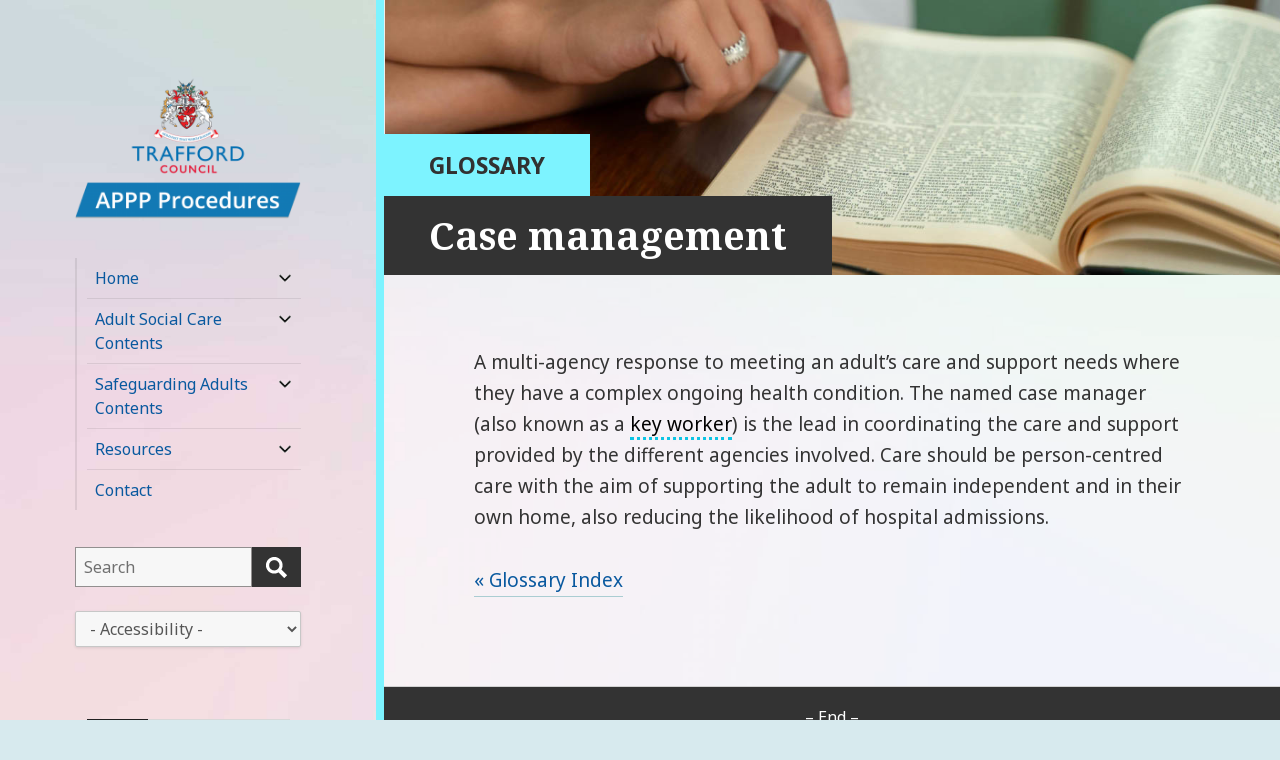

--- FILE ---
content_type: text/html; charset=UTF-8
request_url: https://www.traffordappp.co.uk/glossary/case-management/
body_size: 13142
content:
<!DOCTYPE html>
<html lang="en-GB" class="no-js">
<head>
	<meta charset="UTF-8">
<meta name="description" content="Trafford APPP Resource">
	<meta name="viewport" content="width=device-width">
	<link rel="profile" href="https://gmpg.org/xfn/11">
	<link rel="pingback" href="https://www.traffordappp.co.uk/xmlrpc.php">
	<!--[if lt IE 9]>
	<script src="https://www.traffordappp.co.uk/wp-content/themes/traffsocialcare_2018_redesign/js/html5.js"></script>
	<![endif]-->
<link rel="stylesheet" type="text/css" id="cssswitcherdefault" href="https://www.traffordappp.co.uk/wp-content/themes/traffsocialcare_2018_redesign/style.css?1764080055">
<link rel="alternate stylesheet" type="text/css" media="screen" title="green" id="cssswitchergreen" href="https://www.traffordappp.co.uk/wp-content/themes/traffsocialcare_2018_redesign/style_green.css?1764080055" disabled />
<link rel="alternate stylesheet" type="text/css" media="screen" title="blue" id="cssswitcherblue" href="https://www.traffordappp.co.uk/wp-content/themes/traffsocialcare_2018_redesign/style_blue.css?1764080055" disabled />
<link rel="alternate stylesheet" type="text/css" media="screen" title="pink" id="cssswitcherpink" href="https://www.traffordappp.co.uk/wp-content/themes/traffsocialcare_2018_redesign/style_pink.css?1764080055" disabled />
<link rel="alternate stylesheet" type="text/css" media="screen" title="hicontrast" id="cssswitcherhicontrast" href="https://www.traffordappp.co.uk/wp-content/themes/traffsocialcare_2018_redesign/style_contrast.css?1764080055" disabled />
<link rel="alternate stylesheet" type="text/css" media="screen" title="hivis" id="cssswitcherhivis" href="https://www.traffordappp.co.uk/wp-content/themes/traffsocialcare_2018_redesign/style_hi.css?1764080055" disabled />
<!--[if IE 6]>
<link rel="stylesheet" type="text/css" href="https://www.traffordappp.co.uk/wp-content/themes/traffsocialcare_2018_redesign/ie6.css?1764080054" />
<![endif]-->
<!--[if IE 7]>
<link rel="stylesheet" type="text/css" href="https://www.traffordappp.co.uk/wp-content/themes/traffsocialcare_2018_redesign/ie7.css?1764080054" />
<![endif]-->
<!--[if IE 8]>
<link rel="stylesheet" type="text/css" href="https://www.traffordappp.co.uk/wp-content/themes/traffsocialcare_2018_redesign/ie8.css?1764080054" />
<![endif]-->

<!--Plugin Global Hide Admin Tool Bar Active-->

<!-- This website is patched against a big problem not solved from WordPress 3.3+ to date -->

<script>(function(html){html.className = html.className.replace(/\bno-js\b/,'js')})(document.documentElement);</script>
<title>Case management &#8211; Trafford APPP Resource</title>
<meta name='robots' content='max-image-preview:large' />
<link rel='dns-prefetch' href='//fonts.googleapis.com' />
<link href='https://fonts.gstatic.com' crossorigin rel='preconnect' />
<link rel="alternate" type="application/rss+xml" title="Trafford APPP Resource &raquo; Feed" href="https://www.traffordappp.co.uk/feed/" />
<link rel="alternate" type="application/rss+xml" title="Trafford APPP Resource &raquo; Comments Feed" href="https://www.traffordappp.co.uk/comments/feed/" />
<link rel="alternate" title="oEmbed (JSON)" type="application/json+oembed" href="https://www.traffordappp.co.uk/wp-json/oembed/1.0/embed?url=https%3A%2F%2Fwww.traffordappp.co.uk%2Fglossary%2Fcase-management%2F" />
<link rel="alternate" title="oEmbed (XML)" type="text/xml+oembed" href="https://www.traffordappp.co.uk/wp-json/oembed/1.0/embed?url=https%3A%2F%2Fwww.traffordappp.co.uk%2Fglossary%2Fcase-management%2F&#038;format=xml" />
<style id='wp-img-auto-sizes-contain-inline-css' type='text/css'>
img:is([sizes=auto i],[sizes^="auto," i]){contain-intrinsic-size:3000px 1500px}
/*# sourceURL=wp-img-auto-sizes-contain-inline-css */
</style>
<style id='wp-emoji-styles-inline-css' type='text/css'>

	img.wp-smiley, img.emoji {
		display: inline !important;
		border: none !important;
		box-shadow: none !important;
		height: 1em !important;
		width: 1em !important;
		margin: 0 0.07em !important;
		vertical-align: -0.1em !important;
		background: none !important;
		padding: 0 !important;
	}
/*# sourceURL=wp-emoji-styles-inline-css */
</style>
<style id='wp-block-library-inline-css' type='text/css'>
:root{--wp-block-synced-color:#7a00df;--wp-block-synced-color--rgb:122,0,223;--wp-bound-block-color:var(--wp-block-synced-color);--wp-editor-canvas-background:#ddd;--wp-admin-theme-color:#007cba;--wp-admin-theme-color--rgb:0,124,186;--wp-admin-theme-color-darker-10:#006ba1;--wp-admin-theme-color-darker-10--rgb:0,107,160.5;--wp-admin-theme-color-darker-20:#005a87;--wp-admin-theme-color-darker-20--rgb:0,90,135;--wp-admin-border-width-focus:2px}@media (min-resolution:192dpi){:root{--wp-admin-border-width-focus:1.5px}}.wp-element-button{cursor:pointer}:root .has-very-light-gray-background-color{background-color:#eee}:root .has-very-dark-gray-background-color{background-color:#313131}:root .has-very-light-gray-color{color:#eee}:root .has-very-dark-gray-color{color:#313131}:root .has-vivid-green-cyan-to-vivid-cyan-blue-gradient-background{background:linear-gradient(135deg,#00d084,#0693e3)}:root .has-purple-crush-gradient-background{background:linear-gradient(135deg,#34e2e4,#4721fb 50%,#ab1dfe)}:root .has-hazy-dawn-gradient-background{background:linear-gradient(135deg,#faaca8,#dad0ec)}:root .has-subdued-olive-gradient-background{background:linear-gradient(135deg,#fafae1,#67a671)}:root .has-atomic-cream-gradient-background{background:linear-gradient(135deg,#fdd79a,#004a59)}:root .has-nightshade-gradient-background{background:linear-gradient(135deg,#330968,#31cdcf)}:root .has-midnight-gradient-background{background:linear-gradient(135deg,#020381,#2874fc)}:root{--wp--preset--font-size--normal:16px;--wp--preset--font-size--huge:42px}.has-regular-font-size{font-size:1em}.has-larger-font-size{font-size:2.625em}.has-normal-font-size{font-size:var(--wp--preset--font-size--normal)}.has-huge-font-size{font-size:var(--wp--preset--font-size--huge)}.has-text-align-center{text-align:center}.has-text-align-left{text-align:left}.has-text-align-right{text-align:right}.has-fit-text{white-space:nowrap!important}#end-resizable-editor-section{display:none}.aligncenter{clear:both}.items-justified-left{justify-content:flex-start}.items-justified-center{justify-content:center}.items-justified-right{justify-content:flex-end}.items-justified-space-between{justify-content:space-between}.screen-reader-text{border:0;clip-path:inset(50%);height:1px;margin:-1px;overflow:hidden;padding:0;position:absolute;width:1px;word-wrap:normal!important}.screen-reader-text:focus{background-color:#ddd;clip-path:none;color:#444;display:block;font-size:1em;height:auto;left:5px;line-height:normal;padding:15px 23px 14px;text-decoration:none;top:5px;width:auto;z-index:100000}html :where(.has-border-color){border-style:solid}html :where([style*=border-top-color]){border-top-style:solid}html :where([style*=border-right-color]){border-right-style:solid}html :where([style*=border-bottom-color]){border-bottom-style:solid}html :where([style*=border-left-color]){border-left-style:solid}html :where([style*=border-width]){border-style:solid}html :where([style*=border-top-width]){border-top-style:solid}html :where([style*=border-right-width]){border-right-style:solid}html :where([style*=border-bottom-width]){border-bottom-style:solid}html :where([style*=border-left-width]){border-left-style:solid}html :where(img[class*=wp-image-]){height:auto;max-width:100%}:where(figure){margin:0 0 1em}html :where(.is-position-sticky){--wp-admin--admin-bar--position-offset:var(--wp-admin--admin-bar--height,0px)}@media screen and (max-width:600px){html :where(.is-position-sticky){--wp-admin--admin-bar--position-offset:0px}}

/*# sourceURL=wp-block-library-inline-css */
</style><style id='global-styles-inline-css' type='text/css'>
:root{--wp--preset--aspect-ratio--square: 1;--wp--preset--aspect-ratio--4-3: 4/3;--wp--preset--aspect-ratio--3-4: 3/4;--wp--preset--aspect-ratio--3-2: 3/2;--wp--preset--aspect-ratio--2-3: 2/3;--wp--preset--aspect-ratio--16-9: 16/9;--wp--preset--aspect-ratio--9-16: 9/16;--wp--preset--color--black: #000000;--wp--preset--color--cyan-bluish-gray: #abb8c3;--wp--preset--color--white: #ffffff;--wp--preset--color--pale-pink: #f78da7;--wp--preset--color--vivid-red: #cf2e2e;--wp--preset--color--luminous-vivid-orange: #ff6900;--wp--preset--color--luminous-vivid-amber: #fcb900;--wp--preset--color--light-green-cyan: #7bdcb5;--wp--preset--color--vivid-green-cyan: #00d084;--wp--preset--color--pale-cyan-blue: #8ed1fc;--wp--preset--color--vivid-cyan-blue: #0693e3;--wp--preset--color--vivid-purple: #9b51e0;--wp--preset--gradient--vivid-cyan-blue-to-vivid-purple: linear-gradient(135deg,rgb(6,147,227) 0%,rgb(155,81,224) 100%);--wp--preset--gradient--light-green-cyan-to-vivid-green-cyan: linear-gradient(135deg,rgb(122,220,180) 0%,rgb(0,208,130) 100%);--wp--preset--gradient--luminous-vivid-amber-to-luminous-vivid-orange: linear-gradient(135deg,rgb(252,185,0) 0%,rgb(255,105,0) 100%);--wp--preset--gradient--luminous-vivid-orange-to-vivid-red: linear-gradient(135deg,rgb(255,105,0) 0%,rgb(207,46,46) 100%);--wp--preset--gradient--very-light-gray-to-cyan-bluish-gray: linear-gradient(135deg,rgb(238,238,238) 0%,rgb(169,184,195) 100%);--wp--preset--gradient--cool-to-warm-spectrum: linear-gradient(135deg,rgb(74,234,220) 0%,rgb(151,120,209) 20%,rgb(207,42,186) 40%,rgb(238,44,130) 60%,rgb(251,105,98) 80%,rgb(254,248,76) 100%);--wp--preset--gradient--blush-light-purple: linear-gradient(135deg,rgb(255,206,236) 0%,rgb(152,150,240) 100%);--wp--preset--gradient--blush-bordeaux: linear-gradient(135deg,rgb(254,205,165) 0%,rgb(254,45,45) 50%,rgb(107,0,62) 100%);--wp--preset--gradient--luminous-dusk: linear-gradient(135deg,rgb(255,203,112) 0%,rgb(199,81,192) 50%,rgb(65,88,208) 100%);--wp--preset--gradient--pale-ocean: linear-gradient(135deg,rgb(255,245,203) 0%,rgb(182,227,212) 50%,rgb(51,167,181) 100%);--wp--preset--gradient--electric-grass: linear-gradient(135deg,rgb(202,248,128) 0%,rgb(113,206,126) 100%);--wp--preset--gradient--midnight: linear-gradient(135deg,rgb(2,3,129) 0%,rgb(40,116,252) 100%);--wp--preset--font-size--small: 13px;--wp--preset--font-size--medium: 20px;--wp--preset--font-size--large: 36px;--wp--preset--font-size--x-large: 42px;--wp--preset--spacing--20: 0.44rem;--wp--preset--spacing--30: 0.67rem;--wp--preset--spacing--40: 1rem;--wp--preset--spacing--50: 1.5rem;--wp--preset--spacing--60: 2.25rem;--wp--preset--spacing--70: 3.38rem;--wp--preset--spacing--80: 5.06rem;--wp--preset--shadow--natural: 6px 6px 9px rgba(0, 0, 0, 0.2);--wp--preset--shadow--deep: 12px 12px 50px rgba(0, 0, 0, 0.4);--wp--preset--shadow--sharp: 6px 6px 0px rgba(0, 0, 0, 0.2);--wp--preset--shadow--outlined: 6px 6px 0px -3px rgb(255, 255, 255), 6px 6px rgb(0, 0, 0);--wp--preset--shadow--crisp: 6px 6px 0px rgb(0, 0, 0);}:where(.is-layout-flex){gap: 0.5em;}:where(.is-layout-grid){gap: 0.5em;}body .is-layout-flex{display: flex;}.is-layout-flex{flex-wrap: wrap;align-items: center;}.is-layout-flex > :is(*, div){margin: 0;}body .is-layout-grid{display: grid;}.is-layout-grid > :is(*, div){margin: 0;}:where(.wp-block-columns.is-layout-flex){gap: 2em;}:where(.wp-block-columns.is-layout-grid){gap: 2em;}:where(.wp-block-post-template.is-layout-flex){gap: 1.25em;}:where(.wp-block-post-template.is-layout-grid){gap: 1.25em;}.has-black-color{color: var(--wp--preset--color--black) !important;}.has-cyan-bluish-gray-color{color: var(--wp--preset--color--cyan-bluish-gray) !important;}.has-white-color{color: var(--wp--preset--color--white) !important;}.has-pale-pink-color{color: var(--wp--preset--color--pale-pink) !important;}.has-vivid-red-color{color: var(--wp--preset--color--vivid-red) !important;}.has-luminous-vivid-orange-color{color: var(--wp--preset--color--luminous-vivid-orange) !important;}.has-luminous-vivid-amber-color{color: var(--wp--preset--color--luminous-vivid-amber) !important;}.has-light-green-cyan-color{color: var(--wp--preset--color--light-green-cyan) !important;}.has-vivid-green-cyan-color{color: var(--wp--preset--color--vivid-green-cyan) !important;}.has-pale-cyan-blue-color{color: var(--wp--preset--color--pale-cyan-blue) !important;}.has-vivid-cyan-blue-color{color: var(--wp--preset--color--vivid-cyan-blue) !important;}.has-vivid-purple-color{color: var(--wp--preset--color--vivid-purple) !important;}.has-black-background-color{background-color: var(--wp--preset--color--black) !important;}.has-cyan-bluish-gray-background-color{background-color: var(--wp--preset--color--cyan-bluish-gray) !important;}.has-white-background-color{background-color: var(--wp--preset--color--white) !important;}.has-pale-pink-background-color{background-color: var(--wp--preset--color--pale-pink) !important;}.has-vivid-red-background-color{background-color: var(--wp--preset--color--vivid-red) !important;}.has-luminous-vivid-orange-background-color{background-color: var(--wp--preset--color--luminous-vivid-orange) !important;}.has-luminous-vivid-amber-background-color{background-color: var(--wp--preset--color--luminous-vivid-amber) !important;}.has-light-green-cyan-background-color{background-color: var(--wp--preset--color--light-green-cyan) !important;}.has-vivid-green-cyan-background-color{background-color: var(--wp--preset--color--vivid-green-cyan) !important;}.has-pale-cyan-blue-background-color{background-color: var(--wp--preset--color--pale-cyan-blue) !important;}.has-vivid-cyan-blue-background-color{background-color: var(--wp--preset--color--vivid-cyan-blue) !important;}.has-vivid-purple-background-color{background-color: var(--wp--preset--color--vivid-purple) !important;}.has-black-border-color{border-color: var(--wp--preset--color--black) !important;}.has-cyan-bluish-gray-border-color{border-color: var(--wp--preset--color--cyan-bluish-gray) !important;}.has-white-border-color{border-color: var(--wp--preset--color--white) !important;}.has-pale-pink-border-color{border-color: var(--wp--preset--color--pale-pink) !important;}.has-vivid-red-border-color{border-color: var(--wp--preset--color--vivid-red) !important;}.has-luminous-vivid-orange-border-color{border-color: var(--wp--preset--color--luminous-vivid-orange) !important;}.has-luminous-vivid-amber-border-color{border-color: var(--wp--preset--color--luminous-vivid-amber) !important;}.has-light-green-cyan-border-color{border-color: var(--wp--preset--color--light-green-cyan) !important;}.has-vivid-green-cyan-border-color{border-color: var(--wp--preset--color--vivid-green-cyan) !important;}.has-pale-cyan-blue-border-color{border-color: var(--wp--preset--color--pale-cyan-blue) !important;}.has-vivid-cyan-blue-border-color{border-color: var(--wp--preset--color--vivid-cyan-blue) !important;}.has-vivid-purple-border-color{border-color: var(--wp--preset--color--vivid-purple) !important;}.has-vivid-cyan-blue-to-vivid-purple-gradient-background{background: var(--wp--preset--gradient--vivid-cyan-blue-to-vivid-purple) !important;}.has-light-green-cyan-to-vivid-green-cyan-gradient-background{background: var(--wp--preset--gradient--light-green-cyan-to-vivid-green-cyan) !important;}.has-luminous-vivid-amber-to-luminous-vivid-orange-gradient-background{background: var(--wp--preset--gradient--luminous-vivid-amber-to-luminous-vivid-orange) !important;}.has-luminous-vivid-orange-to-vivid-red-gradient-background{background: var(--wp--preset--gradient--luminous-vivid-orange-to-vivid-red) !important;}.has-very-light-gray-to-cyan-bluish-gray-gradient-background{background: var(--wp--preset--gradient--very-light-gray-to-cyan-bluish-gray) !important;}.has-cool-to-warm-spectrum-gradient-background{background: var(--wp--preset--gradient--cool-to-warm-spectrum) !important;}.has-blush-light-purple-gradient-background{background: var(--wp--preset--gradient--blush-light-purple) !important;}.has-blush-bordeaux-gradient-background{background: var(--wp--preset--gradient--blush-bordeaux) !important;}.has-luminous-dusk-gradient-background{background: var(--wp--preset--gradient--luminous-dusk) !important;}.has-pale-ocean-gradient-background{background: var(--wp--preset--gradient--pale-ocean) !important;}.has-electric-grass-gradient-background{background: var(--wp--preset--gradient--electric-grass) !important;}.has-midnight-gradient-background{background: var(--wp--preset--gradient--midnight) !important;}.has-small-font-size{font-size: var(--wp--preset--font-size--small) !important;}.has-medium-font-size{font-size: var(--wp--preset--font-size--medium) !important;}.has-large-font-size{font-size: var(--wp--preset--font-size--large) !important;}.has-x-large-font-size{font-size: var(--wp--preset--font-size--x-large) !important;}
/*# sourceURL=global-styles-inline-css */
</style>

<style id='classic-theme-styles-inline-css' type='text/css'>
/*! This file is auto-generated */
.wp-block-button__link{color:#fff;background-color:#32373c;border-radius:9999px;box-shadow:none;text-decoration:none;padding:calc(.667em + 2px) calc(1.333em + 2px);font-size:1.125em}.wp-block-file__button{background:#32373c;color:#fff;text-decoration:none}
/*# sourceURL=/wp-includes/css/classic-themes.min.css */
</style>
<link rel='stylesheet' id='cookie-notice-front-css' href='https://www.traffordappp.co.uk/wp-content/plugins/cookie-notice/css/front.min.css?ver=2.5.8' type='text/css' media='all' />
<link rel='stylesheet' id='daexthefu-google-font-css' href='https://fonts.googleapis.com/css2?family=Inter%3Awght%40400%3B500%3B600&#038;ver=1.14#038;display=swap' type='text/css' media='all' />
<link rel='stylesheet' id='daexthefu-general-css' href='https://www.traffordappp.co.uk/wp-content/plugins/daext-helpful/public/assets/css/general.css?ver=1.14' type='text/css' media='all' />
<link rel='stylesheet' id='daexthefu-custom-css' href='https://www.traffordappp.co.uk/wp-content/uploads/daexthefu_uploads/custom-1.css?ver=1.14' type='text/css' media='all' />
<link rel='stylesheet' id='pppfixedsidebar-fonts-css' href='https://fonts.googleapis.com/css?family=Noto+Sans%3A400italic%2C700italic%2C400%2C700%7CNoto+Serif%3A400italic%2C700italic%2C400%2C700%7CInconsolata%3A400%2C700&#038;subset=latin%2Clatin-ext' type='text/css' media='all' />
<link rel='stylesheet' id='genericons-css' href='https://www.traffordappp.co.uk/wp-content/themes/traffsocialcare_2018_redesign/genericons/genericons.css?ver=3.2' type='text/css' media='all' />
<link rel='stylesheet' id='wp-members-css' href='https://www.traffordappp.co.uk/wp-content/plugins/wp-members/assets/css/forms/generic-no-float.min.css?ver=3.5.5.1' type='text/css' media='all' />
<link rel='stylesheet' id='newsletter-css' href='https://www.traffordappp.co.uk/wp-content/plugins/newsletter/style.css?ver=9.0.7' type='text/css' media='all' />
<script type="text/javascript" id="cookie-notice-front-js-before">
/* <![CDATA[ */
var cnArgs = {"ajaxUrl":"https:\/\/www.traffordappp.co.uk\/wp-admin\/admin-ajax.php","nonce":"a83c8a5f74","hideEffect":"fade","position":"bottom","onScroll":false,"onScrollOffset":100,"onClick":false,"cookieName":"cookie_notice_accepted","cookieTime":2147483647,"cookieTimeRejected":2147483647,"globalCookie":false,"redirection":false,"cache":false,"revokeCookies":false,"revokeCookiesOpt":"automatic"};

//# sourceURL=cookie-notice-front-js-before
/* ]]> */
</script>
<script type="text/javascript" src="https://www.traffordappp.co.uk/wp-content/plugins/cookie-notice/js/front.min.js?ver=2.5.8" id="cookie-notice-front-js"></script>
<script type="text/javascript" src="https://www.traffordappp.co.uk/wp-includes/js/jquery/jquery.min.js?ver=3.7.1" id="jquery-core-js"></script>
<script type="text/javascript" src="https://www.traffordappp.co.uk/wp-includes/js/jquery/jquery-migrate.min.js?ver=3.4.1" id="jquery-migrate-js"></script>
<script type="text/javascript" src="https://www.traffordappp.co.uk/wp-content/plugins/stop-user-enumeration/frontend/js/frontend.js?ver=1.7.5" id="stop-user-enumeration-js" defer="defer" data-wp-strategy="defer"></script>
<script type="text/javascript" src="https://www.traffordappp.co.uk/wp-content/themes/traffsocialcare_2018_redesign/scripts/toggler.js?ver=6.9" id="toggler-js"></script>
<script type="text/javascript" src="https://www.traffordappp.co.uk/wp-content/themes/traffsocialcare_2018_redesign/scripts/hidden.js?ver=6.9" id="hidden-js"></script>
<script type="text/javascript" src="https://www.traffordappp.co.uk/wp-content/themes/traffsocialcare_2018_redesign/scripts/floatreturn.js?ver=6.9" id="floatreturn-js"></script>
<script type="text/javascript" src="https://www.traffordappp.co.uk/wp-content/themes/traffsocialcare_2018_redesign/scripts/styleswitcher2.js?ver=6.9" id="styleswitcher2-js"></script>
<link rel="https://api.w.org/" href="https://www.traffordappp.co.uk/wp-json/" /><link rel="alternate" title="JSON" type="application/json" href="https://www.traffordappp.co.uk/wp-json/wp/v2/glossary/8743" /><link rel="EditURI" type="application/rsd+xml" title="RSD" href="https://www.traffordappp.co.uk/xmlrpc.php?rsd" />
<meta name="generator" content="WordPress 6.9" />
<link rel="canonical" href="https://www.traffordappp.co.uk/glossary/case-management/" />
<link rel='shortlink' href='https://www.traffordappp.co.uk/?p=8743' />
<script type='application/ld+json'>
{"@id":"https://www.traffordappp.co.uk/glossary/case-management/#ItemPage","@context":"https://schema.org","@type":"ItemPage","name":"Case management","description":"A multi-agency response to meeting an adult&#039;s care and support needs where they have a complex ongoing health condition. The named case manager (also known as a key worker) is the lead in coordinating the care and support provided by the different agencies involved. Care should be person-centred care with the aim of supporting the adult to remain independent and in their own home, also reducing the likelihood of hospital admissions.","accessMode":"textual, visual","url":"https://www.traffordappp.co.uk/glossary/case-management/"}</script>
		<style type="text/css" id="pppfixedsidebar-header-css">
				.site-header {
			padding-top: 14px;
			padding-bottom: 14px;
		}

		.site-branding {
			min-height: 42px;
		}

		@media screen and (min-width: 46.25em) {
			.site-header {
				padding-top: 21px;
				padding-bottom: 21px;
			}
			.site-branding {
				min-height: 56px;
			}
		}
		@media screen and (min-width: 55em) {
			.site-header {
				padding-top: 25px;
				padding-bottom: 25px;
			}
			.site-branding {
				min-height: 62px;
			}
		}
		@media screen and (min-width: 59.6875em) {
			.site-header {
				padding-top: 0;
				padding-bottom: 0;
			}
			.site-branding {
				min-height: 0;
			}
		}
			.site-title,
		.site-description {
			clip: rect(1px, 1px, 1px, 1px);
			position: absolute;
		}
		</style>
	<link rel='stylesheet' id='cmtooltip-css' href='https://www.traffordappp.co.uk/wp-content/plugins/TooltipPro/assets/css/tooltip.min.css?ver=4.4.2' type='text/css' media='all' />
<style id='cmtooltip-inline-css' type='text/css'>
#tt {
				z-index: 1500;
		}
        #tt #ttcont div.glossaryItemTitle {
            width: calc(100% + 9);
            border-top-left-radius: 6px;
            border-top-right-radius: 6px;
            padding: 10px 0 10px 10px;
            text-align: initial;
            margin: -2px 5px 10px;

					color: #000000  !important;
		
                    background-color: #transparent;
            border-top: 1px solid transparent;
            border-bottom: 1px solid transparent;
        
					font-size: 13px !important;
		        }

		#tt #ttcont div.glossaryItemBody {
		padding: 0;
					font-size: 13px;
				}
		#tt #ttcont .mobile-link{
					font-size: 13px;
				}

		.mobile-link a.glossaryLink {
		color: #fff !important;
		}
		.mobile-link:before{content: "Term link:  "}

		
		
		.tiles ul.glossaryList a {
		min-width: 85px !important;
		width:85px !important;
		}
		.tiles ul.glossaryList span { min-width:63px; width:63px;  }
		.cm-glossary.tiles.big ul.glossaryList a { min-width:179px; width:179px }
		.cm-glossary.tiles.big ul.glossaryList span { min-width:179px; width:179px; }

				span.glossaryLink, a.glossaryLink {
		border-bottom: dotted 1px #000000;					color: #000000 !important;
				}
		span.glossaryLink.temporary, a.glossaryLink.temporary {
		border-bottom: dotted 1px ;		}
		span.glossaryLink:hover, a.glossaryLink:hover {
		border-bottom: solid 1px #333333;					color:#333333 !important;
				}

				.glossaryList .glossary-link-title {
		font-weight: normal !important;
		}

		
					#tt #tt-btn-close{ color: #222 !important}
		
		.cm-glossary.grid ul.glossaryList li:not(.the-index-letter)  { width: 200px !important}

					#tt #tt-btn-close{
			direction: rtl;
			font-size: 14px !important
			}
		
		
					#tt #ttcont glossaryItemBody * {color: #ffffff}
		

					#glossaryList-nav .ln-letters a.ln-disabled {display: none}
		
					#tt #ttcont a{color: #2EA3F2 !important}
		
		
		
					#ttcont {
			box-shadow: 0px 0px 20px #666666;
			-moz-box-shadow: 0px 0px 20px #666666;
			-webkit-box-shadow: 0px 0px 20px #666666;
			}
					.fadeIn,.zoomIn,.flipInY,.in{
			animation-duration:0.5s !important;
			}
					.fadeOut,.zoomOut,.flipOutY,.out{
			animation-duration:0.5s !important;
			}
					.cm-glossary.term-carousel .slick-slide,
			.cm-glossary.tiles-with-definition ul > li { height: 250px !important}
					.cm-glossary.tiles-with-definition ul {
			grid-template-columns: repeat(auto-fill, 220px) !important;
			}
					#glossaryList-nav .ln-letters {
			width: 100%;
			display: flex;
			flex-wrap: wrap;
			}
			#glossaryList-nav .ln-letters a {
			text-align: center;
			flex-grow: 1;
			}
		        .cm-glossary.flipboxes-with-definition #glossaryList.glossaryList {
        grid-template-columns: repeat(6, 1fr);
        }
        .cm-glossary.flipboxes-with-definition #glossaryList.glossaryList > li > div.term-block > .glossaryLinkMain,
        .cm-glossary.flipboxes-with-definition #glossaryList.glossaryList > li > div.term-block > .glossaryLink,
        .cm-glossary.flipboxes-with-definition #glossaryList.glossaryList .glossary_itemdesc .glossary-read-more-link {
        background-color: #cecece;
        }
        .cm-glossary.flipboxes-with-definition #glossaryList.glossaryList > li,
        .cm-glossary.flipboxes-with-definition #glossaryList.glossaryList > li > div.term-block > .glossaryLinkMain,
        .cm-glossary.flipboxes-with-definition #glossaryList.glossaryList > li > div.term-block > .glossaryLink,
        .cm-glossary.flipboxes-with-definition #glossaryList.glossaryList > li > div.term-block > .glossary_itemdesc {
        height: 160px;
        }
		
		.glossary-search-wrapper {
		display: inline-block;
				}


		
		input.glossary-search-term {
				outline: none;
																}


		
		
		button.glossary-search.button {
		outline: none;
												}
/*# sourceURL=cmtooltip-inline-css */
</style>
<link rel='stylesheet' id='dashicons-css' href='https://www.traffordappp.co.uk/wp-includes/css/dashicons.min.css?ver=6.9' type='text/css' media='all' />
</head>

<body class="wp-singular glossary-template-default single single-glossary postid-8743 wp-custom-logo wp-theme-traffsocialcare_2018_redesign cookies-not-set page page-template page-template-glossary_page-php">
<div id="page" class="hfeed site">
	<a title="Skip to content" class="skip-link screen-reader-text" href="#content">Skip to content</a>

	<div id="sidebar" class="sidebar">
		<header id="masthead" class="site-header" role="banner">
			<div class="site-branding">
			<div class="mobile-logo">
				<img src="https://www.traffordappp.co.uk/wp-content/themes/traffsocialcare_2018_redesign/logo-mobile.png" alt="Trafford APPP Resource">
				</div>
				<a href="https://www.traffordappp.co.uk/" class="custom-logo-link" rel="home"><img width="248" height="159" src="https://www.traffordappp.co.uk/wp-content/uploads/2019/06/cropped-logo.png" class="custom-logo" alt="Trafford APPP Resource" decoding="async" /></a>						<p class="site-title"><a href="https://www.traffordappp.co.uk/" rel="home">Trafford APPP Resource</a></p>
									<button class="secondary-toggle">Menu and widgets</button>
			</div><!-- .site-branding -->
		</header><!-- .site-header -->

			<div id="secondary" class="secondary">

					<nav id="site-navigation" class="main-navigation" role="navigation">
				<div class="menu-default-container"><ul id="menu-default" class="nav-menu"><li id="menu-item-3404" class="menu-item menu-item-type-post_type menu-item-object-page menu-item-has-children menu-item-3404"><a href="https://www.traffordappp.co.uk/home/">Home</a>
<ul class="sub-menu">
	<li id="menu-item-3405" class="menu-item menu-item-type-post_type menu-item-object-page menu-item-3405"><a href="https://www.traffordappp.co.uk/home/using-this-appp-resource/">Using this APPP Resource</a></li>
	<li id="menu-item-3406" class="menu-item menu-item-type-post_type menu-item-object-page menu-item-3406"><a href="https://www.traffordappp.co.uk/home/register/">Register with Us</a></li>
</ul>
</li>
<li id="menu-item-3407" class="menu-item menu-item-type-post_type menu-item-object-page menu-item-has-children menu-item-3407"><a href="https://www.traffordappp.co.uk/contents/">Adult Social Care Contents</a>
<ul class="sub-menu">
	<li id="menu-item-3408" class="menu-item menu-item-type-custom menu-item-object-custom menu-item-3408"><a href="https://www.traffordappp.co.uk/contents-alt/#overview">Overview</a></li>
	<li id="menu-item-3409" class="menu-item menu-item-type-custom menu-item-object-custom menu-item-3409"><a href="https://www.traffordappp.co.uk/contents-alt/#generalr">General Responsibilities under the Care Act 2014</a></li>
	<li id="menu-item-3410" class="menu-item menu-item-type-custom menu-item-object-custom menu-item-3410"><a href="https://www.traffordappp.co.uk/contents-alt/#firstc">First Contact and Identifying Needs</a></li>
	<li id="menu-item-3411" class="menu-item menu-item-type-custom menu-item-object-custom menu-item-3411"><a href="https://www.traffordappp.co.uk/contents-alt/#charging">Charging and Financial Assessment</a></li>
	<li id="menu-item-3412" class="menu-item menu-item-type-custom menu-item-object-custom menu-item-3412"><a href="https://www.traffordappp.co.uk/contents-alt/#dpccs">Delivering Person Centred Care and Support</a></li>
	<li id="menu-item-4317" class="menu-item menu-item-type-custom menu-item-object-custom menu-item-4317"><a href="https://www.traffordappp.co.uk/contents-alt/#safeguarding">Safeguarding</a></li>
	<li id="menu-item-3415" class="menu-item menu-item-type-custom menu-item-object-custom menu-item-3415"><a href="https://www.traffordappp.co.uk/contents-alt/#mcmh">Mental Health and Mental Capacity</a></li>
	<li id="menu-item-3416" class="menu-item menu-item-type-custom menu-item-object-custom menu-item-3416"><a href="https://www.traffordappp.co.uk/contents-alt/#integration">Integration and Partnership Working</a></li>
	<li id="menu-item-3417" class="menu-item menu-item-type-custom menu-item-object-custom menu-item-3417"><a href="https://www.traffordappp.co.uk/contents-alt/#moving">Moving between Areas – Inter-Local Authority and Cross Border Issues</a></li>
	<li id="menu-item-3418" class="menu-item menu-item-type-custom menu-item-object-custom menu-item-3418"><a href="https://www.traffordappp.co.uk/contents-alt/#pguidance">Practice Guidance</a></li>
	<li id="menu-item-3419" class="menu-item menu-item-type-custom menu-item-object-custom menu-item-3419"><a href="https://www.traffordappp.co.uk/contents-alt/#lnatguidance">National Guidance</a></li>
	<li id="menu-item-3413" class="menu-item menu-item-type-custom menu-item-object-custom menu-item-3413"><a href="https://www.traffordappp.co.uk/contents-alt/#staffsupport">Staff Support and Development</a></li>
	<li id="menu-item-3420" class="menu-item menu-item-type-custom menu-item-object-custom menu-item-3420"><a href="https://www.traffordappp.co.uk/contents-alt/#appendices">Appendices</a></li>
</ul>
</li>
<li id="menu-item-3794" class="menu-item menu-item-type-post_type menu-item-object-page menu-item-has-children menu-item-3794"><a href="https://www.traffordappp.co.uk/contents-tssp/">Safeguarding Adults Contents</a>
<ul class="sub-menu">
	<li id="menu-item-3795" class="menu-item menu-item-type-custom menu-item-object-custom menu-item-3795"><a href="https://www.traffordappp.co.uk/contents-alt-tssp/#tsspintroduction">Introduction and Context</a></li>
	<li id="menu-item-6438" class="menu-item menu-item-type-custom menu-item-object-custom menu-item-6438"><a href="https://www.traffordappp.co.uk/contents-alt-tssp/#tsspspecific">Specific Safeguarding Situations</a></li>
	<li id="menu-item-6439" class="menu-item menu-item-type-custom menu-item-object-custom menu-item-6439"><a href="https://www.traffordappp.co.uk/contents-alt-tssp/#tsspidentify">Identifying Abuse and Taking Immediate Action</a></li>
	<li id="menu-item-3796" class="menu-item menu-item-type-custom menu-item-object-custom menu-item-3796"><a href="https://www.traffordappp.co.uk/contents-alt-tssp/#tsspsafeguardingenq">Safeguarding Enquiries Process</a></li>
	<li id="menu-item-6440" class="menu-item menu-item-type-custom menu-item-object-custom menu-item-6440"><a href="https://www.traffordappp.co.uk/contents-alt-tssp/#tsspsupporting">Supporting Information</a></li>
	<li id="menu-item-3797" class="menu-item menu-item-type-custom menu-item-object-custom menu-item-3797"><a href="https://www.traffordappp.co.uk/contents-alt-tssp/#tsspmarm">Multi Agency Risk Management (MARM) Framework</a></li>
	<li id="menu-item-3798" class="menu-item menu-item-type-custom menu-item-object-custom menu-item-3798"><a href="https://www.traffordappp.co.uk/contents-alt-tssp/#tssp">Trafford Safeguarding Adults Board</a></li>
	<li id="menu-item-6441" class="menu-item menu-item-type-custom menu-item-object-custom menu-item-6441"><a href="https://www.traffordappp.co.uk/contents-alt-tssp/#tsspsafer">Safer Working Practices</a></li>
	<li id="menu-item-3800" class="menu-item menu-item-type-custom menu-item-object-custom menu-item-3800"><a href="https://www.traffordappp.co.uk/contents-alt-tssp/#tsspmental">Mental Capacity and Mental Health</a></li>
	<li id="menu-item-3801" class="menu-item menu-item-type-custom menu-item-object-custom menu-item-3801"><a href="https://www.traffordappp.co.uk/contents-alt-tssp/#tsspprguidance">Practice Guidance</a></li>
	<li id="menu-item-6442" class="menu-item menu-item-type-custom menu-item-object-custom menu-item-6442"><a href="https://www.traffordappp.co.uk/contents-alt-tssp/#tsspnatguidance">National Guidance</a></li>
	<li id="menu-item-6443" class="menu-item menu-item-type-custom menu-item-object-custom menu-item-6443"><a href="https://www.traffordappp.co.uk/contents-alt-tssp/#tsspcareact">The Care Act</a></li>
</ul>
</li>
<li id="menu-item-3421" class="menu-item menu-item-type-post_type menu-item-object-page menu-item-has-children menu-item-3421"><a href="https://www.traffordappp.co.uk/resources/">Resources</a>
<ul class="sub-menu">
	<li id="menu-item-3432" class="menu-item menu-item-type-post_type menu-item-object-page menu-item-3432"><a href="https://www.traffordappp.co.uk/resources/research-and-report-briefings/">Briefings</a></li>
	<li id="menu-item-3422" class="menu-item menu-item-type-post_type menu-item-object-page menu-item-3422"><a href="https://www.traffordappp.co.uk/resources/case-law-and-lgsco-reports/">Case Law and LGSCO Reports</a></li>
	<li id="menu-item-3423" class="menu-item menu-item-type-post_type menu-item-object-page menu-item-3423"><a href="https://www.traffordappp.co.uk/resources/case-studies/">Case Studies</a></li>
	<li id="menu-item-3424" class="menu-item menu-item-type-post_type menu-item-object-page menu-item-3424"><a href="https://www.traffordappp.co.uk/resources/assessment-framework/">CQC Assessment Framework</a></li>
	<li id="menu-item-8124" class="menu-item menu-item-type-post_type menu-item-object-page menu-item-8124"><a href="https://www.traffordappp.co.uk/resources/easy-reads/">Easy Reads</a></li>
	<li id="menu-item-6300" class="menu-item menu-item-type-post_type menu-item-object-page menu-item-6300"><a href="https://www.traffordappp.co.uk/resources/epractice/">ePractice</a></li>
	<li id="menu-item-3425" class="menu-item menu-item-type-post_type menu-item-object-page menu-item-3425"><a href="https://www.traffordappp.co.uk/resources/glossary/">Glossary</a></li>
	<li id="menu-item-3427" class="menu-item menu-item-type-post_type menu-item-object-page menu-item-3427"><a href="https://www.traffordappp.co.uk/resources/legislation/">Legislation</a></li>
	<li id="menu-item-3428" class="menu-item menu-item-type-post_type menu-item-object-page menu-item-3428"><a href="https://www.traffordappp.co.uk/resources/forms-leaflets-letters/">Referral Forms</a></li>
	<li id="menu-item-3429" class="menu-item menu-item-type-post_type menu-item-object-page menu-item-3429"><a href="https://www.traffordappp.co.uk/resources/statutory-and-national-guidance/">Statutory and National Guidance</a></li>
	<li id="menu-item-3430" class="menu-item menu-item-type-post_type menu-item-object-page menu-item-3430"><a href="https://www.traffordappp.co.uk/resources/organisations/">Organisations</a></li>
	<li id="menu-item-3431" class="menu-item menu-item-type-post_type menu-item-object-page menu-item-3431"><a href="https://www.traffordappp.co.uk/resources/provider-resources/">Provider Resources</a></li>
	<li id="menu-item-5133" class="menu-item menu-item-type-post_type menu-item-object-page menu-item-5133"><a href="https://www.traffordappp.co.uk/quick-reads-and-audios/">Quick Reads and Audios</a></li>
	<li id="menu-item-3433" class="menu-item menu-item-type-post_type menu-item-object-page menu-item-3433"><a href="https://www.traffordappp.co.uk/resources/safeguarding-adult-reviews-and-inquiry-reports/">Safeguarding Adults Reviews and Inquiry Reports</a></li>
</ul>
</li>
<li id="menu-item-3434" class="menu-item menu-item-type-post_type menu-item-object-page menu-item-3434"><a href="https://www.traffordappp.co.uk/contact/">Contact</a></li>
</ul></div>			</nav><!-- .main-navigation -->
		
		
					<div id="widget-area" class="widget-area">
				<aside id="custom_html-2" class="widget_text widget widget_custom_html"><div class="textwidget custom-html-widget"><form method="get" action="https://www.traffordappp.co.uk/">
<div class="search-wrapper">
<label for="searchingbox" class="screen-reader-text">This field lets you search this website</label>
<input id="searchingbox" type="text" class="search_input" value="Search" name="s" onfocus="if (this.value == 'Search') {this.value = '';}" onblur="if (this.value == '') {this.value = 'Search';}">
<button name="submit" type="submit" title="Search"><svg viewBox="0 0 50 50" height="1.8em" width="1.8em" xmlns="http://www.w3.org/2000/svg"><path fill="currentColor" d="M35.66 29.539a18.044 18.044 0 0 0 2.632-9.385c0-10.029-8.115-18.15-18.146-18.154C10.124 2.003 2 10.125 2 20.152c0 10.018 8.125 18.139 18.152 18.139c3.44 0 6.645-.972 9.384-2.633L41.879 48L48 41.876L35.66 29.539zM20.15 31.38c-6.202-.015-11.216-5.027-11.227-11.216A11.245 11.245 0 0 1 20.15 8.935c6.199.016 11.215 5.028 11.228 11.229c-.013 6.182-5.031 11.201-11.228 11.216z"></path></svg></button></div>
</form>
<br>
<form>
<select name="accdrop"  onchange="switch_style(this.value); return false;" id="soflow">
<option value="none">- Accessibility -</option>
<option value="cssswitcherdefault">Default Setting</option>
<option value="cssswitchergreen" style="background-color: #9df993;">Green Background</option>
<option value="cssswitcherblue" style="background-color: #bcf7fd;">Blue Background</option>
<option value="cssswitcherpink" style="background-color: #f7baba;">Pink Background</option>
	<option value="cssswitcherhicontrast" style="background-color: #feffe6; color: #340458;">High Contrast - Purple / Beige</option>
<option value="cssswitcherhivis" style="background-color: #000000; color: #FF0;">High Visibility - Yellow / Black</option>
</select>
<label for="soflow" class="screen-reader-text">This drop-down lets you change the stylesheet</label>
</form>
<br>
<div style="text-align:center;">
<div id="google_translate_element"></div>
 
    <script type="text/javascript">
        function googleTranslateElementInit() {
            new google.translate.TranslateElement(
                {pageLanguage: 'en'},
                'google_translate_element'
            );
        }
    </script>
 
    <script type="text/javascript"
            src=
"https://translate.google.com/translate_a/element.js?
cb=googleTranslateElementInit">
    </script>
</div>
<div class="back-container">
<div class="back-rows">
<a href="https://www.traffordappp.co.uk/" class="cell-back" title="Back to APPP"></a>
<a href="https://www.traffordappp.co.uk/" class="cell-back-text" title="Back to APPP">Back to APPP</a>
	</div>
</div></div></aside>			</div><!-- .widget-area -->
		
	</div><!-- .secondary -->

	</div><!-- .sidebar -->

	<div id="content" class="site-content">

	<div id="primary" class="content-area">
		<main id="main" class="site-main" role="main">

		<article id="post-8743" class="post-8743 glossary type-glossary status-publish hentry">
<div class="glossaryhentry">
	
<header class="entry-header banner-glossary">
        <h1 class="entry-title glossaryheading">GLOSSARY</h1><br><h1 class="entry-title glossaryheader">Case management</h1>	</header><!-- .entry-header -->

	<div class="entry-content">
	<style type="text/css" id="pppfixedsidebar-header-css">
div#ez-toc-container, .ez-toc-sticky {
    display: none!important;
}
</style>
		<p>A multi-agency response to meeting an adult&rsquo;s care and support needs where they have a complex ongoing health condition. The named case manager (also known as a <a class="glossaryLink"  aria-describedby="tt"  data-cmtooltip="&lt;div class=glossaryItemBody&gt; A key worker is a member of staff who is responsible for working closely with people who use services to ensure the coordination of their care and support plan and act as the main contact for everyone involved. &lt;/div&gt;"  href="https://www.traffordappp.co.uk/glossary/key-worker/"  data-gt-translate-attributes='[{"attribute":"data-cmtooltip", "format":"html"}]' tabindex='0' role='link'>key worker</a>) is the lead in coordinating the care and support provided by the different agencies involved. Care should be person-centred care with the aim of supporting the adult to remain independent and in their own home, also reducing the likelihood of hospital admissions.</p>
<a href="https://www.traffordappp.co.uk/resources/glossary/" class="cmtt-backlink cmtt-backlink-bottom">« Glossary Index</a>	</div><!-- .entry-content -->

	<!-- .entry-footer -->
	<footer >
	<footer>
	<div class="entry-footer">
	– End –
	</div>
    </footer>
        </div>
</article><!-- #post-## -->
<div id="ppp-info-footer">
    <a href="https://www.policypartnersproject.co.uk/" target="new"><img src="https://www.traffordappp.co.uk/wp-content/themes/traffsocialcare_2018_redesign/ppp_logo.png" alt="Logo for Policy Partners Project" border="0"></a><br>
© 2014-26 <a href="https://www.policypartnersproject.co.uk/" target="new">Policy Partners Project</a><br><a title="View our Accessibility Statement" href="https://www.traffordappp.co.uk/our-accessibility-statement/">Accessibility Statement</a>&nbsp;|&nbsp;<a title="View our Terms & Conditions and Privacy Policy" href="https://www.traffordappp.co.uk/our-terms-conditions-and-privacy-policy/">Terms / Privacy</a>
</div>

		</main><!-- .site-main -->
	</div><!-- .content-area -->

	<button onclick="topFunction()" id="myBtn" title="Go to top">Top</button>

	</div><!-- .site-content -->

</div><!-- .site -->


<!--Plugin Global Hide Admin Tool Bar Active-->

<!-- This website is patched against a big problem not solved from WordPress 3.3+ to date -->

<script type="speculationrules">
{"prefetch":[{"source":"document","where":{"and":[{"href_matches":"/*"},{"not":{"href_matches":["/wp-*.php","/wp-admin/*","/wp-content/uploads/*","/wp-content/*","/wp-content/plugins/*","/wp-content/themes/traffsocialcare_2018_redesign/*","/*\\?(.+)"]}},{"not":{"selector_matches":"a[rel~=\"nofollow\"]"}},{"not":{"selector_matches":".no-prefetch, .no-prefetch a"}}]},"eagerness":"conservative"}]}
</script>
			<script type="text/javascript">function showhide_toggle(e,t,r,g){var a=jQuery("#"+e+"-link-"+t),s=jQuery("a",a),i=jQuery("#"+e+"-content-"+t),l=jQuery("#"+e+"-toggle-"+t);a.toggleClass("sh-show sh-hide"),i.toggleClass("sh-show sh-hide").toggle(),"true"===s.attr("aria-expanded")?s.attr("aria-expanded","false"):s.attr("aria-expanded","true"),l.text()===r?(l.text(g),a.trigger("sh-link:more")):(l.text(r),a.trigger("sh-link:less")),a.trigger("sh-link:toggle")}</script>
	        <script type="text/javascript">
            /* <![CDATA[ */
           document.querySelectorAll("ul.nav-menu").forEach(
               ulist => { 
                    if (ulist.querySelectorAll("li").length == 0) {
                        ulist.style.display = "none";

                                            } 
                }
           );
            /* ]]> */
        </script>
        <script type="text/javascript" src="https://www.traffordappp.co.uk/wp-content/plugins/easy-table-of-contents-pro/assets/js/eztoc-sticky-hglt.min.js?ver=1.0.35" id="eztoc-sticky-hglt-js"></script>
<script type="text/javascript" id="daexthefu-main-js-before">
/* <![CDATA[ */
window.DAEXTHEFU_PHPDATA = {"ajaxUrl":"https:\/\/www.traffordappp.co.uk\/wp-admin\/admin-ajax.php","nonce":"98b1f10a33","uniqueSubmission":0,"cookieExpiration":3153600000,"commentForm":0,"textareaCharacters":400,"textareaLabelPositiveFeedback":"We're glad that you liked the content! Let us know why (optional)","textareaLabelNegativeFeedback":"We're sorry to hear that. Please let us know how we can improve. (optional)"}
//# sourceURL=daexthefu-main-js-before
/* ]]> */
</script>
<script type="text/javascript" src="https://www.traffordappp.co.uk/wp-content/plugins/daext-helpful/public/assets/js/main.js?ver=1.14" id="daexthefu-main-js"></script>
<script type="text/javascript" src="https://www.traffordappp.co.uk/wp-content/themes/traffsocialcare_2018_redesign/js/skip-link-focus-fix.js?ver=20141010" id="pppfixedsidebar-skip-link-focus-fix-js"></script>
<script type="text/javascript" id="pppfixedsidebar-script-js-extra">
/* <![CDATA[ */
var screenReaderText = {"expand":"\u003Cspan class=\"screen-reader-text\"\u003Eexpand child menu\u003C/span\u003E","collapse":"\u003Cspan class=\"screen-reader-text\"\u003Ecollapse child menu\u003C/span\u003E"};
//# sourceURL=pppfixedsidebar-script-js-extra
/* ]]> */
</script>
<script type="text/javascript" src="https://www.traffordappp.co.uk/wp-content/themes/traffsocialcare_2018_redesign/js/functions.js?ver=20150330" id="pppfixedsidebar-script-js"></script>
<script type="text/javascript" id="newsletter-js-extra">
/* <![CDATA[ */
var newsletter_data = {"action_url":"https://www.traffordappp.co.uk/wp-admin/admin-ajax.php"};
//# sourceURL=newsletter-js-extra
/* ]]> */
</script>
<script type="text/javascript" src="https://www.traffordappp.co.uk/wp-content/plugins/newsletter/main.js?ver=9.0.7" id="newsletter-js"></script>
<script type="text/javascript" src="https://www.traffordappp.co.uk/wp-content/plugins/TooltipPro/assets/js/modernizr.min.js?ver=4.4.2" id="cm-modernizr-js-js"></script>
<script type="text/javascript" id="tooltip-frontend-js-js-extra">
/* <![CDATA[ */
var cmtt_data = {"cmtooltip":{"placement":"horizontal","clickable":false,"close_on_moveout":true,"only_on_button":false,"touch_anywhere":false,"delay":500,"timer":500,"minw":200,"maxw":400,"top":5,"left":25,"endalpha":95,"zIndex":1500,"borderStyle":"none","borderWidth":"0px","borderColor":"#000000","background":"#333333","foreground":"#ffffff","fontSize":"13px","padding":"2px 12px 3px 7px","borderRadius":"6px","tooltipDisplayanimation":"no_animation","tooltipHideanimation":"no_animation","toolip_dom_move":false,"link_whole_tt":false,"close_button":false,"close_button_mobile":false,"close_symbol":"dashicons-no "},"ajaxurl":"https://www.traffordappp.co.uk/wp-admin/admin-ajax.php","post_id":"8743","mobile_disable_tooltips":"1","desktop_disable_tooltips":"0","tooltip_on_click":"0","exclude_ajax":"cmttst_event_save","footnote_background_color":"#eaf3ff","mobile_support":"","cmtooltip_definitions":[]};
//# sourceURL=tooltip-frontend-js-js-extra
/* ]]> */
</script>
<script type="text/javascript" src="https://www.traffordappp.co.uk/wp-content/plugins/TooltipPro/assets/js/tooltip.min.js?ver=4.4.2" id="tooltip-frontend-js-js"></script>
<script id="wp-emoji-settings" type="application/json">
{"baseUrl":"https://s.w.org/images/core/emoji/17.0.2/72x72/","ext":".png","svgUrl":"https://s.w.org/images/core/emoji/17.0.2/svg/","svgExt":".svg","source":{"concatemoji":"https://www.traffordappp.co.uk/wp-includes/js/wp-emoji-release.min.js?ver=6.9"}}
</script>
<script type="module">
/* <![CDATA[ */
/*! This file is auto-generated */
const a=JSON.parse(document.getElementById("wp-emoji-settings").textContent),o=(window._wpemojiSettings=a,"wpEmojiSettingsSupports"),s=["flag","emoji"];function i(e){try{var t={supportTests:e,timestamp:(new Date).valueOf()};sessionStorage.setItem(o,JSON.stringify(t))}catch(e){}}function c(e,t,n){e.clearRect(0,0,e.canvas.width,e.canvas.height),e.fillText(t,0,0);t=new Uint32Array(e.getImageData(0,0,e.canvas.width,e.canvas.height).data);e.clearRect(0,0,e.canvas.width,e.canvas.height),e.fillText(n,0,0);const a=new Uint32Array(e.getImageData(0,0,e.canvas.width,e.canvas.height).data);return t.every((e,t)=>e===a[t])}function p(e,t){e.clearRect(0,0,e.canvas.width,e.canvas.height),e.fillText(t,0,0);var n=e.getImageData(16,16,1,1);for(let e=0;e<n.data.length;e++)if(0!==n.data[e])return!1;return!0}function u(e,t,n,a){switch(t){case"flag":return n(e,"\ud83c\udff3\ufe0f\u200d\u26a7\ufe0f","\ud83c\udff3\ufe0f\u200b\u26a7\ufe0f")?!1:!n(e,"\ud83c\udde8\ud83c\uddf6","\ud83c\udde8\u200b\ud83c\uddf6")&&!n(e,"\ud83c\udff4\udb40\udc67\udb40\udc62\udb40\udc65\udb40\udc6e\udb40\udc67\udb40\udc7f","\ud83c\udff4\u200b\udb40\udc67\u200b\udb40\udc62\u200b\udb40\udc65\u200b\udb40\udc6e\u200b\udb40\udc67\u200b\udb40\udc7f");case"emoji":return!a(e,"\ud83e\u1fac8")}return!1}function f(e,t,n,a){let r;const o=(r="undefined"!=typeof WorkerGlobalScope&&self instanceof WorkerGlobalScope?new OffscreenCanvas(300,150):document.createElement("canvas")).getContext("2d",{willReadFrequently:!0}),s=(o.textBaseline="top",o.font="600 32px Arial",{});return e.forEach(e=>{s[e]=t(o,e,n,a)}),s}function r(e){var t=document.createElement("script");t.src=e,t.defer=!0,document.head.appendChild(t)}a.supports={everything:!0,everythingExceptFlag:!0},new Promise(t=>{let n=function(){try{var e=JSON.parse(sessionStorage.getItem(o));if("object"==typeof e&&"number"==typeof e.timestamp&&(new Date).valueOf()<e.timestamp+604800&&"object"==typeof e.supportTests)return e.supportTests}catch(e){}return null}();if(!n){if("undefined"!=typeof Worker&&"undefined"!=typeof OffscreenCanvas&&"undefined"!=typeof URL&&URL.createObjectURL&&"undefined"!=typeof Blob)try{var e="postMessage("+f.toString()+"("+[JSON.stringify(s),u.toString(),c.toString(),p.toString()].join(",")+"));",a=new Blob([e],{type:"text/javascript"});const r=new Worker(URL.createObjectURL(a),{name:"wpTestEmojiSupports"});return void(r.onmessage=e=>{i(n=e.data),r.terminate(),t(n)})}catch(e){}i(n=f(s,u,c,p))}t(n)}).then(e=>{for(const n in e)a.supports[n]=e[n],a.supports.everything=a.supports.everything&&a.supports[n],"flag"!==n&&(a.supports.everythingExceptFlag=a.supports.everythingExceptFlag&&a.supports[n]);var t;a.supports.everythingExceptFlag=a.supports.everythingExceptFlag&&!a.supports.flag,a.supports.everything||((t=a.source||{}).concatemoji?r(t.concatemoji):t.wpemoji&&t.twemoji&&(r(t.twemoji),r(t.wpemoji)))});
//# sourceURL=https://www.traffordappp.co.uk/wp-includes/js/wp-emoji-loader.min.js
/* ]]> */
</script>

		<!-- Cookie Notice plugin v2.5.8 by Hu-manity.co https://hu-manity.co/ -->
		<div id="cookie-notice" role="dialog" class="cookie-notice-hidden cookie-revoke-hidden cn-position-bottom" aria-label="Cookie Notice" style="background-color: rgba(50,50,58,0.91);"><div class="cookie-notice-container" style="color: #fff"><span id="cn-notice-text" class="cn-text-container">Will you allow non-essential cookies? We use them to collect anonymous visitor statistics.</span><span id="cn-notice-buttons" class="cn-buttons-container"><button id="cn-accept-cookie" data-cookie-set="accept" class="cn-set-cookie cn-button" aria-label="ACCEPT" style="background-color: #00a99d">ACCEPT</button><button id="cn-refuse-cookie" data-cookie-set="refuse" class="cn-set-cookie cn-button" aria-label="REFUSE" style="background-color: #00a99d">REFUSE</button></span><button id="cn-close-notice" data-cookie-set="accept" class="cn-close-icon" aria-label="REFUSE"></button></div>
			
		</div>
		<!-- / Cookie Notice plugin --><div id="tt" role="tooltip" aria-label="Tooltip content" class="cmtt"></div>
<script defer src="https://static.cloudflareinsights.com/beacon.min.js/vcd15cbe7772f49c399c6a5babf22c1241717689176015" integrity="sha512-ZpsOmlRQV6y907TI0dKBHq9Md29nnaEIPlkf84rnaERnq6zvWvPUqr2ft8M1aS28oN72PdrCzSjY4U6VaAw1EQ==" data-cf-beacon='{"version":"2024.11.0","token":"6503d5f9772646ef95cbaa8ee9ec7b06","r":1,"server_timing":{"name":{"cfCacheStatus":true,"cfEdge":true,"cfExtPri":true,"cfL4":true,"cfOrigin":true,"cfSpeedBrain":true},"location_startswith":null}}' crossorigin="anonymous"></script>
</body>
</html>



--- FILE ---
content_type: text/css
request_url: https://www.traffordappp.co.uk/wp-content/themes/traffsocialcare_2018_redesign/style.css?1764080055
body_size: 23891
content:
/*
Theme Name: PPP Fixed Sidebar
Version: 1.0
*/


/**
 * Table of Contents
 *
 * 1.0 - Reset
 * * 1.1 - Ported styles from previous theme
 * * 1.2 - Additional styles
 * * 1.3 - APPP Hub Styles
 * 2.0 - Genericons
 * 3.0 - Typography
 * 4.0 - Elements
 * 5.0 - Forms
 * 6.0 - Navigations
 *   6.1 - Links
 *   6.2 - Menus
 * 7.0 - Accessibility
 * 8.0 - Alignments
 * 9.0 - Clearings
 * 10.0 - Header
 * 11.0 - Widgets
 * 12.0 - Content
 *    12.1 - Posts and pages
 *    12.2 - Post Formats
 *    12.3 - Comments
 * 13.0 - Footer
 * 14.0 - Media
 *    14.1 - Captions
 *    14.2 - Galleries
 * 15.0 - Multisite
 * 16.0 - Media Queries
 *    16.1 - Mobile Large
 *    16.2 - Tablet Small
 *    16.3 - Tablet Large
 *    16.4 - Desktop Small
 *    16.5 - Desktop Medium
 *    16.6 - Desktop Large
 *    16.7 - Desktop X-Large
 * 17.0 - Print
 */


/**
 * 1.0 - Reset
 *
 */

html, body, div, span, applet, object, iframe, h1, h2, h3, h4, h5, h6, p, blockquote, pre, a, abbr, acronym, address, big, cite, code, del, dfn, em, font, ins, kbd, q, s, samp, small, strike, strong, sub, sup, tt, var, dl, dt, dd, ol, ul, li, fieldset, form, label, legend, table, caption, tbody, tfoot, thead, tr, th, td {
	border: 0;
	font-family: inherit;
	font-size: 100%;
	font-style: inherit;
	font-weight: inherit;
	margin: 0;
	outline: 0;
	padding: 0;
	vertical-align: baseline;
}

html {
	-webkit-box-sizing: border-box;
	-moz-box-sizing: border-box;
	box-sizing: border-box;
	font-size: 62.5%;
	overflow-y: scroll;
	-webkit-text-size-adjust: 100%;
	-ms-text-size-adjust: 100%;
}

*,
*:before,
*:after {
	-webkit-box-sizing: inherit;
	-moz-box-sizing: inherit;
	box-sizing: inherit;
}
body {
	background: #d7eaee;
}
.lower-roman { list-style-type:lower-roman; }
ol.lower-alpha { list-style-type:lower-alpha; }

@media screen and (min-width: 38.75em) {
	body {
		background-image: url(bg-gradient-bluepink.jpg);
		background-repeat: no-repeat;
		background-attachment: fixed;
		background-size: 100% 100%;
		background-origin: content-box;
	}
}

article,
aside,
details,
figcaption,
figure,
footer,
header,
main,
nav,
section {
	display: block;
}

ol,
ul {
	list-style: none;
}

table {
	border-collapse: separate;
	border-spacing: 0;
}

caption,
th,
td {
	font-weight: normal;
	text-align: left;
}

fieldset {
	min-width: inherit;
}

blockquote:before,
blockquote:after,
q:before,
q:after {
	content: "";
}

blockquote,
q {
	-webkit-hyphens: none;
	-moz-hyphens: none;
	-ms-hyphens: none;
	hyphens: none;
	quotes: none;
}

a:focus {
	outline: 2px solid #c1c1c1;
	outline: 2px solid rgba(51, 51, 51, 0.3);
}

a:hover,
a:active {
	outline: 0;
}

a img {
	border: 0;
}


/**
* 1.1 - Ported styles from previous theme
*/

#invisible_tbl table { width:100%; border-spacing: 0; border-collapse: collapse; border: none; margin-top: 0px; background: none; }
#invisible_tbl td { padding: 0px; border: none; }

 .shaded_box {
    display: block;
    padding: 5%;
	background-color: #e8e8e8;
	margin-bottom: 3em;
}

.scope_box {
    display: block;
    padding: 5%;
	background-color: #e8e8e8;
	margin-bottom: 3em;
}

.blue_scope_box {
    display: block;
    padding: 5%;
	background-color: #deeaf6;
	margin-bottom: 3em;
}

.blue_shaded_box {
    display: block;
    padding: 5%;
	background-color: #deeaf6;
	margin-bottom: 3em;
}
.yellow_shaded_box {
    display: block;
    padding: 5%;
	background-color: #ffffcc;
	margin-bottom: 3em;
}

.scope_box p, .shaded_box p, .blue_scope_box p, .blue_shaded_box p, .yellow_shaded_box p {
    margin: 0;
    display: block;
    padding: 0.6em;
}
.scope_box ul,  .shaded_box ul, .blue_scope_box ul, .blue_shaded_box ul, .yellow_shaded_box ul {
    padding: 0.6em 0.6em 0 0.6em;
}

.video-container iframe, .video-container object, .video-container embed {
	margin-top: 10px;
	border: 10px solid #000000;
	-webkit-border-radius: 12px;
	border-radius: 12px;
}

.bold { font-weight: 700; }
.italic { font-style: italic; }
.autoimage img { width: 100%!important; height: auto!important;}
.autoimage60 img { width: 60%!important; height: auto!important;}
.autoimage80 img { width: 80%!important; height: auto!important; display: block; margin: 0 auto; height: auto!important;}
.bold_italic { font-weight: 700; font-style: italic; }
.small_text { font-size: 80%; }
.emphasised_link {
    font-size: 120%!important;
    margin-bottom: 15px!important;
}
.large_bold {
    color: #ffffff;
    display: inline-block;
    font-size: 110%;
    padding: 0px 8px;
    margin-top: 20px;
    background: #2f2f2f;
}
.large_heading {
    color: #ffffff;
    display: inline-block;
    font-size: 110%;
    padding: 0px 8px;
    margin-top: 20px;
    background: #2f2f2f;
}
.block_heading { font-family: "Noto Serif", serif; font-weight: 700; font-size: 120%; color: #333; margin-bottom: 40px; margin-top: 20px; display: inline-block; background-color: #e8e8e8; padding: 5px 10px 5px 10px;}
.end { font-weight: 700; text-align: center; color: #999999; display: block; margin-top: 10px; }
.highlight { color: #000000; background-color: #fec581; margin-top: 10px; }

span.glossaryLink, a.glossaryLink {
    border-bottom: dotted 3px #0dc4e4 !important;
    color: #32383a!important;
}

.table_header {
    color: #ffffff;
    background-color: #313131;
}
	
.table_shaded { background-color:#eaeaea; }

.listNav { margin:0 0 10px; position:relative;padding-top:12px}
.ln-letters { overflow:hidden; }
.ln-letters a { font-size:0.7em; display:block; float:left; padding:2px 6px; border:1px solid silver; border-right:none; text-decoration:none; }
.ln-letters a.ln-last { border-right:1px solid silver; }
.ln-letters a:hover,
.ln-letters a.ln-selected { background-color:#eaeaea; }
.ln-letters a.ln-disabled { color:#ccc; }
.ln-letter-count { text-align:center; font-size:0.7em; line-height:1; margin-bottom:3px; color:#336699; }

ul li { margin-bottom: 20px; }
ol li { margin-bottom: 20px; padding-left: 10px;}
ul li ul { margin-top: 20px; }
ul li ol { margin-top: 20px; }
ol li ol { margin-top: 20px; }
ol li ul { margin-top: 20px; }

.hilite {
    background: none;
	color: inherit!important;
	font-weight: inherit!important;
    border-bottom: 2px solid #ffff00;
}
a .hilite, h1 .hilite, h2 .hilite, h3 .hilite{
    background: none!important;
    border-bottom: 2px solid #ffff00;
}

input.search_input {
    border: 1px solid #928f8f;
}

#toc_container .block_heading {
	margin-bottom: 0;
	margin-top: 0;
    padding: 0.4em 0.6em;
    font-family: inherit;
    font-weight: normal;
    color: #ffffff;
    background: #2f2f2f;
    font-size: 110%;
}
ul.toc_list {
    border-left: 1px solid #2f2f2f;
    padding-left: 1em!important;
    margin-left: 0!important;
    padding-top: 1.5em;
}
.large_bold:parent {
	padding-left: 0!important;
	padding-right: 0!important;
}

/* Search Results */

span.search-title {
    font-weight: normal;
}
h1.entry-title.entry-search {
    margin-bottom: 0;
}
span.search-title .hilite {
    background: none;
    color: inherit;
}
.search-count {
    font-size: 130%;
    padding-top: 5px;
    background-color: #565656;
    display: inline-block;
    padding: 1% 5%;
    margin-right: 10%;
    color: #ffffff;
}
.search-card {
    box-sizing: border-box;
    margin: 5% 5% 0 5%;
    padding: 5% 0 0 0;
    border-top: 1px solid #d0d0d0;
}
p.entry-search-title {
	font-size: 120%;
	margin-bottom: 0.6em;
}
.search-excerpt .hilite {
    background: none;
	color: inherit!important;
	font-weight: normal;
    border-bottom: 2px solid #ffff00;
}
a .hilite {
    background: none;
	color: inherit!important;
    border-bottom: 2px solid #ffff00;
}
span.search-exc {
    display: block;
}
.sh-link { display:block; margin-top:20px; }

ul.lcp_catlist {
    list-style: none!important;
    margin-left: 0!important;
    padding-left: 0em!important;
    text-indent: 0em!important;
}

/**
* 1.2 - Additional styles
*/
.search-wrapper {
    display: flex;
    flex-direction: row;
}
.search-wrapper button {
    display: flex;
    justify-content: center;
    align-items: center;
    padding: 0.2em 1em;
}
.widget-area .search-wrapper button {
    padding: 0.5em 1em;
}

.faux-h3 {
    display: inline-block;
    border-bottom: 4px solid #d2d2d2;
    padding-bottom: 7px;
    clear: both;
    font-weight: 700;
    margin: 0 0 30px 0;
    font-family: "Noto Serif", serif;
    font-size: 135%;
}
.entry-content p:first-child span.faux-h3 {
    margin-top: 0;
}
h1.hidden-h1 {
    display: none;
}
/* New Table of Contents 2025 styling - START */
#ez-toc-sticky-container ul.ez-toc-sticky-list li.active {
    background-color: #f3f3f3!important;
    padding: 0.5em 1em;
}
div#ez-toc-sticky-container nav ul ul li {
    font-size: 100% !important;
}

ul.ez-toc-list.ez-toc-list-level-1 {
    padding: 0 0 0 1.5em !important;
}
.ez-toc-open-icon {
	background-color:#bffff9!important;
	}
.ez-toc-open-icon span.text {
    font-size: 18px !important;
}
@media screen and (max-width: 38.75em) {
.ez-toc-open-icon {
top: 75% !important;
}
.ez-toc-open-icon span.text {
    font-size: 13px !important;
}
.ez-toc-sticky-fixed .ez-toc-sidebar {
    height: 90vh !important;
}
}
li.ez-toc-page-1.ez-toc-heading-level-2, ul.ez-toc-list-level-3, ul.ez-toc-list-level-4 {
    margin-top: 25px !important;
}
li.ez-toc-heading-level-3, li.ez-toc-heading-level-4 {
    margin-bottom: 25px !important;
}
div#ez-toc-container {
    border-width: 0 0 0 1px !important;
    box-shadow: none;
    border-radius: 0;
    border-color: #2f2f2f;
    padding: 0 0 0.8em 0!important;
}
p.ez-toc-title {
    margin-bottom: 0;
    margin-top: 0;
    display: inline-block !important;
    padding: 0.4em 0.6em !important;
    font-family: inherit;
    font-weight: normal;
    color: #ffffff;
    background: #2f2f2f;
    font-size: 110% !important;
}
#ez-toc-container li, #ez-toc-container ul, #ez-toc-container ul li, div.ez-toc-widget-container, div.ez-toc-widget-container li, #ez-toc-sticky-container li, #ez-toc-sticky-container ul, #ez-toc-sticky-container ul li, div.ez-toc-sticky-widget-container, div.ez-toc-sticky-widget-container li {
    overflow: visible !important;
}
#ez-toc-container a, #ez-toc-container a:active, nav.ez-toc-sticky-toggle-direction a, nav.ez-toc-sticky-toggle-direction a:active {
    color: #09599F!important;
border-bottom: 1px solid #aacdd2;
    text-decoration: none;
}
#ez-toc-container a, nav.ez-toc-sticky-toggle-direction a {
    display: inline !important;
}
#ez-toc-container a:hover, nav.ez-toc-sticky-toggle-direction a:hover {
    color: #707070 !important;
    border-bottom: 1px solid transparent;
    text-decoration: none !important;
}
#ez-toc-container a:focus, nav.ez-toc-sticky-toggle-direction a:focus {
    text-decoration: none !important;
    border-bottom: 1px solid transparent;
}
.ez-toc-sticky-fixed .ez-toc-sidebar .ez-toc-sticky-title-container {
    background-color: #2f2f2f!important;
}
.ez-toc-sticky-fixed .ez-toc-sidebar .ez-toc-sticky-title-container .ez-toc-sticky-title {
    color: #ffffff!important;
}
.ez-toc-sticky-fixed .ez-toc-close-icon {
color: #ffffff!important;
}
nav.ez-toc-sticky-toggle-direction li {
    margin-top: 1.5em !important;
}
.ez-toc-sticky-fixed .ez-toc-sidebar #ez-toc-sticky-container {
margin-top: 50px!important;
}
.ez-toc-sticky-fixed .ez-toc-sidebar { background: #ffffff!important; }

/* New Table of Contents 2025 styling - END */

.search-tips {
    padding: 2em 2em 1em 2em;
    background: #e5f5ff;
}

/* CQC Statements - START */
.cqc_header {
    display: block;
    text-align: left;
    background: #0077CC;
    color: #ffffff;
    font-weight: bold;
    padding: 10px 20px;
}
.cqc_header p {
    padding: 0!important;
    margin: 0!important;
}
.cqc_box {
    background: #eef8ff;
    margin-bottom: 2em;
}
.cqc_box p {
    display: block;
    margin: 0 20px;
    padding: 15px 0;
    border-bottom: 1px solid #dcdfe1;
}
.cqc_box p:last-child {
    border: none;
}
/* CQC Statements - END */

/* START - Quick Reads */

.banner-quickread {
	background-image: url(banner-quickread.jpg);
	background-position: top center;
}

a.quickreadbutton {
    display: inline-block;
    text-align: left;
    background: #fbe80c url(forms-summary.png) no-repeat left center;
	border-bottom: 2px solid #d9da00!important;
	color: #09599F!important;
    padding: 3% 4% 3% 55px;
    font-size: 110%;
    margin-bottom: 1em;
line-height: 125%;
}
a.quickreadbutton:hover {
    background: #fff25a url(forms-summary.png) no-repeat left center;
    border-bottom: 2px solid #ecec21!important;
    color: #096b79!important;
}
.audio-link span {
    display: block;
    text-align: left;
    background: #fde702 url(forms-audio.png) no-repeat left center;
    border-bottom: 2px solid #e8d510;
    color: #007182!important;
    padding: 2% 4% 2% 60px;
    font-size: 110%;
}
.audio-link span:hover {
	background: #fff162 url(forms-audio.png) no-repeat left center;
    border-bottom: 2px solid #e2d548;
    color: #2c9eaf!important;
}
.text-link span {
	display: block;
    text-align: left;
    background: #fff707 url(forms-text.png) no-repeat left center;
    border-bottom: 2px solid #ece507;
    color: #007182!important;
    padding: 2% 4% 2% 60px;
    font-size: 110%;
}
.text-link span:hover {
	background: #fff162 url(forms-text.png) no-repeat left center;
    border-bottom: 2px solid #e2d548;
    color: #2c9eaf!important;
}
.youtubeframe {
    position: relative;
    width: 100%;
    height: 0;
    padding-bottom: 56.25%;
}

.youtubevideo {
    position: absolute;
    top: 0;
    left: 0;
    width: 100%;
    height: 100%;
}

.summaryheader {
    display: block;
    text-align: center;
    font-size: 130%;
    margin-bottom: 20px;
    color: #2f2f2f;
border-bottom: 1px solid #616161;
    font-weight: bold;
}
.keyheading {
    padding: 2% 3%;
    background: #cdedf7;
    color: #2d2d2d;
    display: block;
    font-weight: bold;
    border-left: 5px solid #99dff5;
}
.key_box {
    display: block;
    padding: 2% 5%;
    background-color: #dff0f5;
    border-bottom: 6px solid #b8d7f7;
    margin-bottom: 3em;
}
.key_box h2 {
    padding: 0!important;
    background: none!important;
    font-size: 120%!important;
    margin-bottom: 1.6842em!important;
}
.addheading {
    padding: 2% 3%;
    background: #e8e8e8;
    color: #2d2d2d;
    font-weight: bold;
    display: block;
    margin-top: 6%;
    border-left: 5px solid #d0d0d0;
}

/* Glossary styled pages- START */
a.cmtt-backlink.cmtt-backlink-bottom {
    display: inline-block;
}
a.cmtt-backlink.cmtt-backlink-bottom:hover {
    border-bottom: 1px solid transparent;
}
.ln-letters a {
    font-size: 20px!important;
}
.glossaryItemBody {
    font-size: 16px!important;
    padding: 10px!important;
}
.glossaryhentry {
    border-left: 8px solid #7df3ff;
}
.banner-glossary{
	background-image: url(banner-glossary.jpg);
	background-position: top center;
}
h1.entry-title.glossaryheader {
    margin-top: 0!important;
    background: #333333!important;
}
h1.entry-title.glossaryheading {
	display: inline-block;
	font-size: 18px;
	font-size: 1.8rem;
    line-height: 1.1538;
    font-weight: bold;
    margin-top: 15%;
    margin-bottom: 0;
    background-color: #7df3ff;
    padding: 2% 5%;
    margin-right: 0;
	color: #313131;
	font-family: inherit;
}
h1.entry-title.glossaryresources {
    background-color: #7df3ff;
    color: #313131;
}
@media screen and (min-width: 38.75em) {
	h1.entry-title.glossaryheading {
		display: inline-block;
		font-size: 23px;
		font-size: 2.3rem;
		line-height: 1.1538;
		font-weight: bold;
		margin-top: 15%;
		margin-bottom: 0;
		background-color: #7df3ff;
		padding: 2% 5%;
		margin-right: 0;
		color: #313131;
		font-family: inherit;
	}
}
.query-results-count {
    display: none;
}
div#glossaryList-nav {
    margin-bottom: 2em !important;
}
/* Glossary styled pages- END */

.quickreadhentry {
    border-left: 8px solid #f8e522;
}

h1.entry-title.quickheader {
    margin-top: 0!important;
}
h1.entry-title.quickread {
	display: inline-block;
	font-size: 18px;
	font-size: 1.8rem;
    line-height: 1.1538;
    font-weight: bold;
    margin-top: 15%;
    margin-bottom: 0;
    background-color: #f8e522;
    padding: 2% 5%;
    margin-right: 0;
	color: #313131;
	font-family: inherit;
}
h1.entry-title.quickreadresources {
    background-color: #f8e522;
    color: #313131;
}
@media screen and (min-width: 38.75em) {
	h1.entry-title.quickread {
		display: inline-block;
		font-size: 23px;
		font-size: 2.3rem;
		line-height: 1.1538;
		font-weight: bold;
		margin-top: 15%;
		margin-bottom: 0;
		background-color: #f8e522;
		padding: 2% 5%;
		margin-right: 0;
		color: #313131;
		font-family: inherit;
	}
}

/* END - Quick Reads */

select.goog-te-combo {
    width: 100%;
    -webkit-appearance: button;
    -webkit-border-radius: 2px;
    -webkit-box-shadow: 0px 1px 3px rgba(0, 0, 0, 0.1);
    -webkit-padding-end: 20px;
    -webkit-padding-start: 2px;
    -webkit-user-select: none;
    border: 1px solid #c7c7c7;
    color: #555;
    font-size: inherit;
    overflow: hidden;
    padding: 5px 10px;
    text-overflow: ellipsis;
    white-space: nowrap;
    width: 100%;
    font-family: "Noto Sans", sans-serif!important;
    font-size: 110%;
}

/* Feedback Buttons - START */
.no-feedb-buttons #daexthefu-container {
    display: none!important;
}
span.daexthefu-title {
    line-height: 110%!important;
    display: block;
    margin-top: 0!important;
    font-size: 130%!important;
}
@media screen and (min-width: 46.25em) {
span.daexthefu-title {
    line-height: 80%!important;
    display: block;
    margin-top: 12px!important;
}
}
div#daexthefu-container {
    margin-bottom: 0!important;
    padding: 2em 0 0 00!important;
    border-bottom: none!important;
}
label#daexthefu-comment-label {
    font-size: 100%!important;
}
textarea#daexthefu-comment-textarea {
    font-size: 100%!important;
}
button.daexthefu-comment-submit.daexthefu-button {
    font-size: 95%!important;
}
button.daexthefu-comment-cancel.daexthefu-button {
    font-size: 95%!important;
}
div#daexthefu-container .daexthefu-successful-submission-text {
    margin-bottom: 0!important;
    margin-top: 1em!important;
    font-size: 110%!important;
    text-align: center;
}
/* Feedback Buttons - END */

div#gravity_form_contact label {
    color: #ffffff;
    display: inline-block;
    font-size: 110%;
    padding: 5px 8px;
    margin-top: 20px;
    background: #2f2f2f;
    font-weight: normal;
}
div#gravity_form_contact .gfield_required {
    display: none;
}

#gravity_form_contact .ginput_container {
    margin-top: 0px;
}

.hidelabel .gfield_label {
    display: none!important;
}

div#gravity_form_contact .gform_confirmation_message {
    font-weight: bold;
    display: block;
    text-align: center;
    padding: 2em;
    background: #eeeeee;
}

/* Floating return to top button */
#myBtn {
    display: none;
    position: fixed;
    bottom: 20px;
    right: 30px;
    z-index: 99;
    border: none;
    outline: none;
    cursor: pointer;
    color: #ffffff;
    text-align: center;
	background-color: #356bd2;
	background-image: url(images/return-top-navy.gif)!important;
    background-repeat: no-repeat!important;
    background-position: top left!important;
    padding: 10px 15px 10px 40px;
    border-radius: 0.5em;
}
#myBtn:hover {
    text-decoration: underline;
}
#myBtn:focus {
    border: 2px solid #353535;
}
table.sidebar-search {
	border-spacing: 0;
	border: none;
}
td.sidebar-input {
    border: none;
	padding: 0;
}
td.sidebar-submit {
	border: none;
    padding: 0 0 0 10px;
    text-align: right;
    width: 5em;
}

.back-container {
    display: table;
    border-spacing: 0;
    width: 90%;
    margin: 3em auto 0 auto;
}
.back-rows {
    display: table-row;
}
a.cell-back {
    background-color: #212121;
    border: 0!important;
    display: table-cell;
    font-size: 90%;
    width: 30%;
    line-height: 120%;
    vertical-align: middle;
    background-image: url(arrow-appp.png);
    background-repeat: no-repeat;
    background-position-x: center;
    background-position-y: center;
    background-size: 50%;
}
@media screen and (max-width: 59.6875em) {
	a.cell-back {
		display: none;
	}
}
a.cell-back-text {
    background-color: #d8d8d8;
    color: #212121;
    border: 0!important;
    display: table-cell;
    font-size: 90%;
    width: 70%;
    line-height: 120%;
    vertical-align: middle;
    text-align: center;
    padding: 0.8em;
    font-size: 110%;
}
a.cell-back-text:hover, a.cell-back-text:active {
	background: #b3b3b3;
	color: #212121;
}

#menu-default li {
    margin-bottom: 0;
}

ul.sub-menu.toggled-on {
	margin-left: 0;
	padding-left: 0;
	border: none;
}

ul.sub-menu li {
    background: none;
}

.sub-menu a {
    font-size: 90%;
	padding-left: 1em!important;
	font-weight: normal!important;
}

.menu-item a {
    padding-left: 5%;
}

header.entry-header {
	margin-bottom: 8%;
}
header {
	background-position: left center;
	background-repeat: no-repeat;
	background-size: 100%;
}
header.entry-header.banner-search {
    margin-bottom: 0;
}
.banner-default {
	background-image: url(banner-default.jpg);
}
.covid19-heading {
	background-color: #de0052!important;
	color: #ffffff!important;
  }
  
  .banner-covid19 {
	  background-image: url(banner-covid19.jpg);
	  background-position: top right;
  }
  .covid19-scope-box {
	display: block;
	padding: 5%;
	border-top: none;
	border-left: 2px solid #de0052;
	border-bottom: 2px solid #de0052;
	border-right: 2px solid #de0052;
	background: #fffafd;
	margin-bottom: 3em;
  }
  .covid19-box-header {
	color: #ffffff;
	display: block;
	padding: 10px 20px;
	text-align: center;
	margin-top: 20px;
	background: #de0052;
	font-size: 140%;
  }
  .covid19-box-header p {
	  margin-bottom: 0;
  }
.banner-home {
	background-image: url(banner-home.jpg);
	background-position: bottom center;
}
.banner-contents {
	background-image: url(banner-contents.jpg);
	background-position: top right;
}
.banner-contentstssb {
	background-image: url(banner-contentstssb.jpg);
	background-position: top right;
}
.banner-resources {
	background-image: url(banner-resources.jpg);
}
.banner-letstalk{
	background-image: url(banner-apppletstalk.jpg);
background-position: bottom;
}
.banner-providers {
	background-image: url(banner-providers.jpg);
	background-position: top center;
}
.banner-contact {
	background-image: url(banner-contact.jpg);
	background-position: top center;
}
.banner-search {
	background-image: url(banner-search.jpg);
	background-position: top right;
}
.banner-overview {
	background-image: url(banner-overview.jpg);
	background-position: top right;
}
.banner-generalr {
	background-image: url(banner-generalr.jpg);
	background-position: top right;
}
.banner-firstc {
	background-image: url(banner-firstc.jpg);
	background-position: bottom right;
}
.banner-dpccs {
	background-image: url(banner-dpccs.jpg);
	background-position: top right;
}
.banner-charging {
	background-image: url(banner-charging.jpg);
	background-position: bottom right;
}
.banner-safeguarding {
	background-image: url(banner-safeguarding.jpg);
	background-position: top right;
}
.banner-mcmh {
	background-image: url(banner-mcmh.jpg);
	background-position: top right;
}
.banner-integration {
	background-image: url(banner-integration.jpg);
	background-position: top right;
}
.banner-moving {
	background-image: url(banner-moving.jpg);
	background-position: top right;
}
.banner-pguidance {
	background-image: url(banner-pguidance.jpg);
	background-position: top right;
}
.banner-lnatguidance {
	background-image: url(banner-lnatguidance.jpg);
	background-position: top right;
}
.banner-staffsupport {
	background-image: url(banner-staffsupport.jpg);
	background-position: top right;
}
.banner-appendices {
	background-image: url(banner-appendices.jpg);
	background-position: top right;
}
.banner-tsspintroduction {
	background-image: url(banner-tsspintroduction.jpg);
	background-position: top right;
}
.banner-tsspspecific {
	background-image: url(banner-tsspspecific.jpg);
	background-position: top right;
}
.banner-tsspidentify {
	background-image: url(banner-tsspidentify.jpg);
	background-position: top right;
}
.banner-tsspsupporting {
	background-image: url(banner-tsspsupporting.jpg);
	background-position: top right;
}
.banner-tsspsafer {
	background-image: url(banner-tsspsafer.jpg);
	background-position: top right;
}
.banner-tsspnatguidance {
	background-image: url(banner-tsspnatguidance.jpg);
	background-position: top right;
}
.banner-tsspcareact {
	background-image: url(banner-tsspcareact.jpg);
	background-position: top right;
}
.banner-tsspsafeguardingenq {
	background-image: url(banner-tsspsafeguardingenq.jpg);
	background-position: center;
}
.banner-tsspmarm {
	background-image: url(banner-tsspmarm.jpg);
	background-position: center;
}
.banner-tssp {
	background-image: url(banner-tssp-new.jpg);
	background-position: top;
}
.banner-tsspsar {
	background-image: url(banner-tsspsar.jpg);
	background-position: top right;
}
.banner-tsspmental {
	background-image: url(banner-tsspmental.jpg);
	background-position: top right;
}
.banner-tsspprguidance {
	background-image: url(banner-tsspprguidance.jpg);
	background-position: top right;
}

.old-main-padd {
    padding-top: 5%;
}

.contents-cube-container {
	display: table;
	border-spacing: 1.5em;
	width: 100%
}
.hentry.cube-bg {
    background: none;
    margin-top: 2%!important;
}
.contents-cube-rows {
    display: table-row;
}
a.contents-cube-icon {
    background-color: #097694;
    color: #ffffff;
    padding: 1em 1em 1em 4em;
    display: table-cell;
    font-weight: bold;
    font-size: 90%;
    width: 50%;
    line-height: 120%;
    vertical-align: middle;
}
a.contents-cube {
    background-color: #ffffff;
    padding: 1em;
    border-left: 8px solid #d8e3f9;
    border-bottom: 1px solid #c3d1d2;
    border-right: 1px solid #d6dfe0;
    display: table-cell;
    font-size: 90%;
    width: 50%;
    line-height: 120%;
    vertical-align: middle;
}
a.contents-cube-red {
    background-color: #ffffff;
    padding: 1em;
    border-left: 8px solid #e10025;
    border-bottom: 1px solid #c3d1d2;
    border-right: 1px solid #d6dfe0;
    display: table-cell;
    font-size: 90%;
    width: 50%;
    line-height: 120%;
    vertical-align: middle;
}



h1.conts-heading {
	font-size: 25px;
	font-size: 2.5rem;
	line-height: 1.1538;
	font-weight: normal;
	margin-top: 15%;
	margin-bottom: 0;
	background-color: #137ab5;
	display: inline-block;
	padding: 2% 5%;
	margin-right: 10%;
	color: #ffffff;
	vertical-align: middle;
}


@media screen and (min-width: 38.75em) {
	h1.conts-heading {
		font-size: 38px;
		font-size: 3.8rem;
		line-height: 1.1538;
		font-weight: bold;
		margin-top: 15%;
		margin-bottom: 0;
		background-color: #137ab5;
		display: inline-block;
		padding: 2% 5%;
		margin-right: 10%;
		color: #ffffff;
		vertical-align: middle;
	}
}

h1.conts-heading-red {
	font-size: 25px;
	font-size: 2.5rem;
	line-height: 1.1538;
	font-weight: normal;
	margin-top: 15%;
	margin-bottom: 0;
	background-color: #a9161e;
	display: inline-block;
	padding: 2% 5%;
	margin-right: 10%;
	color: #ffffff;
	vertical-align: middle;
}


@media screen and (min-width: 38.75em) {
	h1.conts-heading-red {
		font-size: 38px;
		font-size: 3.8rem;
		line-height: 1.1538;
		font-weight: bold;
		margin-top: 15%;
		margin-bottom: 0;
		background-color: #a9161e;
		display: inline-block;
		padding: 2% 5%;
		margin-right: 10%;
		color: #ffffff;
		vertical-align: middle;
	}
}

select#soflow, select#soflow-color {
	-webkit-appearance: button;
	-webkit-border-radius: 2px;
	-webkit-box-shadow: 0px 1px 3px rgba(0, 0, 0, 0.1);
	-webkit-padding-end: 20px;
	-webkit-padding-start: 2px;
	-webkit-user-select: none;
	border: 1px solid #c7c7c7;;
	color: #555;
	font-size: inherit;
	overflow: hidden;
	padding: 5px 10px;
	text-overflow: ellipsis;
	white-space: nowrap;
	width: 100%;
}
 
select#soflow-color {
	color: #fff;
	background-image: url(dropdown-arrow.png);
	background-color: #779126;
	-webkit-border-radius: 20px;
	-moz-border-radius: 20px;
	border-radius: 20px;
	padding-left: 15px;
}

@media screen and (min-width: 1425px) {
	.hentry, .page-header, .page-content {
		margin: 0 8.3333% 0 0!important;
	}
	.site-main {
		padding: 8.3333% 0!important;
	}
}

.fourzerofour-banner {
    font-size: 39px;
    font-size: 3.9rem;
    line-height: 1.1538;
    background-color: #137ab5!important;
    display: block;
    text-align: center;
    padding: 2% 5%!important;
    color: #ffffff;
    border: none!important;
}
.fourzerofour-content {
    margin-top: 0!important;
}

div#ppp-info-footer {
    text-align: center;
    font-size: 70%;
    background: none;
}
@media screen and (max-width: 38.75em) {
div#ppp-info-footer {
    text-align: center;
    font-size: 70%;
    background: none;
    padding: 0 0 2em 2em;
}
}
@media screen and (min-width: 1425px) {
	div#ppp-info-footer {
		margin: 0 8.3333% 0 0!important;
		padding: 4% 0 0 0;
	}
}
#ppp-info-footer.apppfooter {
    margin: 0 0 0 0!important;
    padding: 4% 4% 4% 4%;
}
.contentsfooter {
    margin-top: 0;
    background: none!important;
}
@media screen and (min-width: 1425px) {
	.contentsfooter {
		margin-top: 0;
   		background: none!important;
		margin-right: 7.6923%!important;
	}
}

/**
* 1.3 - APPP Hub Styles
*/

.footer-mobile-only { display: none; }
@media screen and (max-width: 38.75em) {
.footer-mobile-only { display: block; }
}
.search-mobile-only { display: none; }
@media screen and (max-width: 38.75em) {
.search-mobile-only { display: block; }
}
.search-desktop-only { display: none; }
@media screen and (min-width: 38.75em) {
.search-desktop-only { display: block; }
}

/* wp foro - START */

input#jetpack_protect_answer {
    width: 40px!important;
}
#wpforo-wrap #wpforo-menu ul.sub-menu li {
	margin-left: 0px;
	background: none;
}
#wpforo-wrap .wpfl-1 .wpforo-topic-title a {font-weight: bold!important;}
.wpforo-members.menu-item {   display: none!important; }
#wpforo-wrap .wpfl-1 .wpforo-category {
	background-color: #eae6e6!important;
	border-bottom: #cccccc 1px solid!important;
	margin-top: 10px!important;
}	
#wpforo-wrap .wpfl-1 .cat-title {
	color: #5d5959!important;
	font-size: 140%!important;
}
#wpforo-wrap .wpfl-1 .cat-stat-posts {
	color: #5d5959!important;
}
#wpforo-wrap .wpfl-1 .cat-stat-topics {
	color: #5d5959!important;
}
#wpforo-wrap .wpfl-1 .wpforo-forum-icon {
	padding: 9px 0px 5px 0px!important;
}
#wpforo-wrap .wpfl-1 .wpforo-forum-info {
	padding: 18px 0px 0px 0px!important;
}
#wpforo-wrap .wpfl-1 .wpforo-topic-head {
	background-color: #eae6e6!important;
}
#wpforo-wrap .wpfl-1 .head-title {
	color: #5d5959!important;
}
#wpforo-wrap .wpfl-1 .head-stat-views {
	color: #5d5959!important;
}
#wpforo-wrap .wpfl-1 .head-stat-posts {
	color: #5d5959!important;
}

.termsofserv {
    text-align: center;
    padding: 1em;
    background: #efefef;
    margin: 0 1.2em;
}

/* wp foro - END */

/* wp login and register - START */

.div_text {    margin-bottom: 20px!important; }

#wpmem_login .link-text {
    width: 100%!important;
    padding-top: 1em!important;
}
.appphub-content-forum #wpmem_reg, .appphub-content-forum #wpmem_login, .appphub-content2 #wpmem_reg, .appphub-content2 #wpmem_login
 {
	padding: 0.1em 2em;
}
.appphub-content-forum div#wpmem_restricted_msg, .appphub-content2 div#wpmem_restricted_msg {
	padding: 2em;
background: #e8e6e6;
margin: 2em;
}
.appphub-content-forum div#wpmem_restricted_msg p, .appphub-content2 div#wpmem_restricted_msg p {
margin: 0;
}
.appphub-content-forum #wpmem_reg legend, .appphub-content-forum #wpmem_login legend, .appphub-content2 #wpmem_reg legend, .appphub-content2 #wpmem_login legend {
	font-size: 24px;
	line-height: 1;
	font-weight: normal;
	margin-bottom: 30px;
	width: auto;
	background: #e8e6e6;
	padding: 0.5em;
}

@media screen and (min-width: 46.25em) {

.appphub-content-forum #wpmem_login .div_text, .appphub-content-forum #wpmem_reg .div_text, .appphub-content2 #wpmem_login .div_text, .appphub-content2 #wpmem_reg .div_text  {
    width: 100%;
}
.appphub-content-forum #wpmem_reg .button_div, .appphub-content-forum #wpmem_login .button_div, .appphub-content2 #wpmem_reg .button_div, .appphub-content2 #wpmem_login .button_div {
	width: 100%;
}

.appphub-content-forum #wpmem_reg, .appphub-content-forum #wpmem_login, .appphub-content2 #wpmem_reg, .appphub-content2 #wpmem_login {
width: 75%;
margin: 0 auto;
}

.appphub-content-forum .wpmem_msg, .appphub-content2 .wpmem_msg {
width: 75%;
border: 4px solid yellow;
padding: 1.5em 2em 0 2em;
margin: 2em auto;
}
.appphub-content-forum #wpmem_msg, .wpmem_msg, .appphub-content2 #wpmem_msg, .wpmem_msg {
background: #F9F9F9;
border: 1px solid lightGrey;
border-radius: 3px;
padding: 20px 20px 0 20px;
}

}

.appphub-content-forum {
    padding: 0;
    background: #ffffff;
	border-bottom: 8px solid #ad3261;
	margin-bottom: 2em;
}
.banner-full-apppforum {
    background-image: url(banner-apppforum.jpg);
    background-position: top center;
    margin-bottom: 0!important;
    text-align: center;
}

/* wp login and register - END */

.tile-sub-logo {
    margin: 2em 0 1em 0 !important;
}
@media screen and (max-width: 38.75em) {
.tile-sub-logo {
    margin: 1.3em 0 0 0 !important;
}
}

div#logo-search-combo {
    padding: 0.5em 2em 1em 2em;
    margin-top: 0.5em;
    text-align: center;
    font-size: 80%;
}
.appp-top-logocell {
    display: table-cell;
    vertical-align: middle;
    width: 60%;
}
.appp-top-paddingcell {
    display: table-cell;
    vertical-align: middle;
    width: 9%;
    text-align: left;
    padding-left: 10px;
}
.appp-top-searchcell {
    display: table-cell;
    vertical-align: middle;
    width: 33%;
    text-align: left;
}
.appp-top-searchcell td.sidebar-input input {  font-size: 118%; }
.appp-top-searchcell table.sidebar-search {  margin: 0; }
.appp-top-searchcell td.sidebar-submit { text-align: left; }
.appp-top-searchcell td.sidebar-submit button {
	font-size: 100%;
	padding: 0.7em 1em;
	text-align: center;
	}	


@media screen and (max-width: 38.75em) {
div#logo-search-combo {
    padding: 0.5em 2em 3em 2em;
    margin-top: 0.5em;
    text-align: center;
    font-size: 80%;
    margin-bottom: 0;
}
	.appp-top-logocell {
		display: block;
		vertical-align: middle;
		width: 100%;
		text-align: left;
		margin-bottom: 0;
	}
	.appp-top-paddingcell  {
		display: none;
	}
	.appp-top-searchcell {
		padding-top: 1em;
	}
}

.wide-appp-search.subpage-variant {
    margin: 0 1.4em 1.5em 1.4em;
}
.wide-appp-search {
    padding: 1em 2em;
    background: #c9e2eb;
    margin: 1em 1.4em 0 1.4em;
}
.wide-appp-search table.sidebar-search {
    margin-bottom: 0;
}
@media screen and (max-width: 38.75em) {
.wide-appp-search {
    padding: 1em 2em;
    background: #c9e2eb;
    margin: 0 1.4em 1.5em 1.4em;
}
}

body#apppbody:before {
    width: 0;
}
.apppsitemain {
    padding: 2% 0!important;
}
.appp-footer-container {
    display: table;
    width: 100%;
}
.appp-footer-rows {
    display: table-row;
}
.appp-footer-cell1 {
    display: table-cell;
    vertical-align: middle;
    width: 45%;
    text-align: left;
}
.appp-footer-cell2 {
    display: table-cell;
    vertical-align: middle;
    width: 10%;
    text-align: left;
    padding-left: 10px;
}
.appp-footer-cell3 {
    display: table-cell;
    vertical-align: middle;
    width: 45%;
}
.appp-footer-cell1 td.sidebar-input input {  font-size: 118%; }
.appp-footer-cell1 table.sidebar-search {  margin: 0; }
.appp-footer-cell1 td.sidebar-submit { text-align: left; }
.appp-footer-cell1 td.sidebar-submit button {
font-size: 100%;
padding: 0.7em 1em;
text-align: center;
}
#ppp-info-footer.apppinfocontainer { margin: 0!important; }
.apppfooterlogo {
	display: none;
}
.apppfootertext {
   display: block;
   text-align: left
}
@media screen and (min-width: 38.75em) {
	.apppfooterlogo {
		 display: inline-block;
		padding: 3px 10px 0 0;
	}
	.apppfootertext {
		display: inline-block;
		text-align: left;
		vertical-align: middle;
		padding-left: 10px;
	}
}

.subtile-footerpadding {
    padding-bottom: 2em;
}
@media screen and (max-width: 38.75em) {
	.appp-footer-container {
		display: block;
		width: 100%;
	}
	.appp-footer-rows {
		display: block;
	}
	.appp-footer-cell1 {
		display: block;
		vertical-align: middle;
		width: 100%;
		text-align: left;
		margin-bottom: 30px;
	}
	.appp-footer-cell2 {
		display: none;
	}
	.appp-footer-cell3 {
		display: block;
		vertical-align: middle;
		width: 100%;
	}
}


@media screen and (min-width: 38.75em) {
	.appp-content {
		float: none!important;
		margin: 0 auto!important;
		width: 95%!important;
	}
}
@media screen and (min-width: 59.6875em) {
	.appp-content {
		float: none!important;
		margin: 0 auto!important;
		width: 90%!important;
	}
	.appp-content-alt {
		float: none!important;
		margin: 0 auto!important;
		width: 90%!important;
	}
}
@media screen and (min-width: 77.5em) {
	.appp-content {
		float: none!important;
		margin: 0 auto!important;
		width: 80%!important;
	}
	.appp-content-alt {
		float: none!important;
		margin: 0 auto!important;
		width: 80%!important;
	}
}

.appp-article {
	margin: 0!important;
	background: none;
}
.appp-entry-content {
	padding: 0!important;
	border: none!important;
}
.appp-cube-container {
	display: block;
	width: 100%;
	font-size: 130%;
	padding: 0 2em;
}
.appp-cube-rows {
	display: block;
}
.appp-cube-cell {
	background-color: #ffffff;
	border-bottom: 1px solid #c3d1d2;
	border-right: 1px solid #d6dfe0;
	display: block;
	font-size: 90%;
	width: 100%;
	line-height: 120%;
	vertical-align: top;
	margin-bottom: 2em;
}
.appp-cube-cell-l {
	border-bottom: 0;
	border-right: 0;
	display: table-cell;
	font-size: 90%;
	line-height: 120%;
	vertical-align: middle;
	text-align: center;
	padding: 30px;
}
a.appp-cube-banner:hover, a.appp-cube-banner:active {
    color: #ffffff;
}
.banner-full-appp2 {
    background-image: url(banner-apppupdate.jpg);
    background-position: top center;
    margin-bottom: 0!important;
    text-align: center;
}
.banner-full-appp3 {
    background-image: url(banner-apppsafeguarding.jpg);
    background-position: center;
    margin-bottom: 0!important;
    text-align: center;
}
.banner-full-appp4 {
    background-image: url(banner-appphub.jpg);
    background-position: top center;
    margin-bottom: 0!important;
    text-align: center;
}
.banner-full-appp5 {
    background-image: url(banner-apppguidance.jpg);
    background-position: top center;
    margin-bottom: 0!important;
    text-align: center;
}
.banner-full-appp6 {
    background-image: url(banner-apppletstalk.jpg);
    background-position: bottom;
    margin-bottom: 0!important;
    text-align: center;
}
.banner-full-appp7 {
    background-image: url(banner-apppresearch.jpg);
    background-position: top;
    margin-bottom: 0!important;
    text-align: center;
}
h1.entry-title.appph2 {
    margin-right: 0;
    background-color: #ad3261;
	padding: 0.4em 0.7em;
}
h1.entry-title.appph3 {
    margin-right: 0;
    background-color: #434caf;
	padding: 0.4em 0.7em;
}
h1.entry-title.appph4 {
    margin-right: 0;
    background-color: #23808e;
	padding: 0.4em 0.7em;
}
h1.entry-title.appph5 {
    margin-right: 0;
    background-color: #4c8e28;
	padding: 0.4em 0.7em;
}
h1.entry-title.appph6 {
    margin-right: 0;
    background-color: #7433a3;
	padding: 0.4em 0.7em;
}
h1.entry-title.appph7 {
    margin-right: 0;
    background-color: #3035a1;
	padding: 0.4em 0.7em;
}
.appphub-content2 {
	padding: 3em;
	margin-bottom: 2em;
    background: #ffffff;
    border-bottom: 8px solid #ad3261;
}
.appphub-content3 {
	padding: 3em;
	margin-bottom: 2em;
    background: #ffffff;
    border-bottom: 8px solid #434caf;
}
.appphub-content4 {
	padding: 3em;
	margin-bottom: 2em;
    background: #ffffff;
    border-bottom: 8px solid #23808e;
}
.appphub-content5 {
	padding: 3em;
	margin-bottom: 2em;
    background: #ffffff;
    border-bottom: 8px solid #4c8e28;
}
.appphub-content6 {
	padding: 3em;
	margin-bottom: 2em;
    background: #ffffff;
    border-bottom: 8px solid #7433a3;
}
.appphub-content7 {
	padding: 3em;
	margin-bottom: 2em;
    background: #ffffff;
    border-bottom: 8px solid #3035a1;
}
.apppcontent-logo-b img {
    width: 85%;
}
.apppcontent-cube-container {
    display: table;
    border-spacing: 0;
    width: 100%;
    padding: 2em 0 1em;
}
.apppcontent-cell {
    display: table-cell;
    width: 33%;
    vertical-align: bottom;
    margin-bottom: 0;
}
.apppcontent-cell-l {
    display: table-cell;
    font-size: 90%;
    width: 33%;
    line-height: 120%;
    vertical-align: middle;
    text-align: center;
}

.back-container.apppbackcont {
	width: 90%;
    margin: 0;
}
.apppbacktext {
	font-size: 90%!important;
}

@media screen and (min-width: 38.75em) {
	.back-container.apppbackcont {
		width: auto;
		margin: 0;
	}
}

@media screen and (min-width: 38.75em) {
	.appp-article {
		margin: 0!important;
		background: none;
	}
	.appp-entry-content {
		padding: 0!important;
		border: none!important;
	}

	.appp-cube-container {
		display: table;
		border-spacing: 1.5em;
		width: 100%;
		font-size: 90%;
		padding: 0;
	}
	.appp-cube-rows {
		display: table-row;
	}
	.appp-cube-cell {
		background-color: #ffffff;
		border-bottom: 1px solid #c3d1d2;
		border-right: 1px solid #d6dfe0;
		display: table-cell;
		font-size: 90%;
		width: 33%;
		line-height: 120%;
		vertical-align: top;
		margin-bottom: 0;
	}
	.appp-cube-cell-l {
		background-color: #ffffff55;
		border-bottom: 0;
		border-right: 0;
		display: table-cell;
		font-size: 90%;
		width: 33%;
		line-height: 120%;
		vertical-align: middle;
		text-align: center;
		padding: 0 15px 20px 15px;
	}
	.appp-cube-container.twothirdssplit {
		border-spacing: 1.5em 0em!important;
		margin-top: 1.5em!important;
	}
.appp-cube-container.twothirdssplitlower {
		border-spacing: 1.5em 0em!important;
		margin-bottom: 1.5em!important;
	}
.appp-cube-container.twothirdssplithigher {
		border-spacing: 1.5em 0em!important;
		margin-top: 1.5em!important;
	}
	.appp-cube-cell-l.thirtytwopointfive {
	width: 32.5%!important;
	}
	.appp-cube-cell.sixtysevenpointfive {
	width: 67.5%!important;
	}
	.appp-procedures-banner.bannerfifteenpadding, .appp-banner4.bannerfifteenpadding, .appp-sabprocedures-banner.bannerfifteenpadding {
	padding-top: 15%!important;
	}
}

a.appp-procedures-banner {
    display: block;
    color: #ffffff;
    padding-top: 30%;
    border: none!important;
    background-image: url(banner-apppprocedures.jpg);
    background-position: center;
    background-size: 100%;
}
a.appp-sabprocedures-banner {
    display: block;
    color: #ffffff;
    padding-top: 30%;
    border: none!important;
    background-image: url(banner-apppsafeguarding.jpg);
    background-position: top;
    background-size: 100%;
}
a.appp-banner2 {
    display: block;
    color: #ffffff;
    padding-top: 30%;
    border: none!important;
    background-image: url(banner-apppupdate.jpg);
    background-position: top right;
    background-size: 100%;
}
a.appp-banner3 {
    display: block;
    color: #ffffff;
    padding-top: 30%;
    border: none!important;
	background-image: url(banner-apppsafeguarding.jpg);
	background-repeat: no-repeat;
    background-position: top right;
    background-size: 100%;
}
a.appp-banner4 {
    display: block;
    color: #ffffff;
    padding-top: 30%;
    border: none!important;
    background-image: url(banner-appphub.jpg);
    background-position: center;
    background-size: 100%;
}
a.appp-banner5 {
    display: block;
    color: #ffffff;
    padding-top: 30%;
    border: none!important;
    background-image: url(banner-apppguidance.jpg);
    background-position: top right;
    background-size: 100%;
}
a.appp-banner6 {
    display: block;
    color: #ffffff;
    padding-top: 30%;
    border: none!important;
    background-image: url(banner-apppletstalk.jpg);
    background-position: top right;
    background-size: 100%;
}
a.appp-banner7 {
    display: block;
    color: #ffffff;
    padding-top: 30%;
    border: none!important;
    background-image: url(banner-apppresearch.jpg);
    background-position: top right;
    background-size: 100%;
}

a.fixedhovcolour:hover, a.fixedhovcolour:active, a.fixedhovcolour:focus { color: #dbdbdb!important}


span.appp-cube-bar {
    font-size: 120%;
    line-height: 1.1538;
    margin-bottom: 0;
    background-color: #137ab5;
    display: inline-block;
    padding: 2% 5%;
}
span.appp-cube-bar2 {
    font-size: 120%;
    line-height: 1.1538;
    margin-bottom: 0;
    background-color: #ad3261;
    display: inline-block;
    padding: 2% 5%;
}
span.appp-cube-bar3 {
    font-size: 120%;
    line-height: 1.1538;
    margin-bottom: 0;
    background-color: #a9161e;
    display: inline-block;
    padding: 2% 5%;
}
span.appp-cube-bar4 {
    font-size: 120%;
    line-height: 1.1538;
    margin-bottom: 0;
    background-color: #23808e;
    display: inline-block;
    padding: 2% 5%;
}
span.appp-cube-bar5 {
    font-size: 120%;
    line-height: 1.1538;
    margin-bottom: 0;
    background-color: #4c8e28;
    display: inline-block;
    padding: 2% 5%;
}
span.appp-cube-bar6 {
    font-size: 120%;
    line-height: 1.1538;
    margin-bottom: 0;
    background-color: #7433a3;
    display: inline-block;
    padding: 2% 5%;
}
span.appp-cube-bar7 {
    font-size: 120%;
    line-height: 1.1538;
    margin-bottom: 0;
    background-color: #3035a1;
    display: inline-block;
    padding: 2% 5%;
}

@media screen and (min-width: 38.75em) {
	span.appp-cube-bar {
		font-size: 160%;
	}
	span.appp-cube-bar2 {
		font-size: 160%;
	}
	span.appp-cube-bar3 {
		font-size: 160%;
	}
	span.appp-cube-bar4 {
		font-size: 160%;
	}
	span.appp-cube-bar5 {
		font-size: 160%;
	}
	span.appp-cube-bar6 {
		font-size: 160%;
	}
span.appp-cube-bar7 {
		font-size: 160%;
	}
}

.appp-cube-description {
    padding: 1.5em;
    display: block;
	border: none!important;
	line-height: 140%;
}

.appp-cube-logo-b img {
    width: 95%;
}
.appp-cube-logo-b {
    display: block;
	border: none!important;
	margin-bottom: 15px;
}
.appp-cube-link {
    padding: 0 1.5em 1.5em 1.5em;
    text-align: center;
}
.appp-cube-link a {
    text-decoration: none;
	border: 1px solid #028fb7!important;
    padding: 7px 8px;
    display: inline-block;
}
.appp-cube-link a:hover, .appp-cube-link a:active {
    background: #d8edf3;
    color: #028fb7;
}



/**
 * 2.0 - Genericons
 */

.social-navigation a:before,
.secondary-toggle:before,
.dropdown-toggle:after,
.bypostauthor > article .fn:after,
.comment-reply-title small a:before,
.comment-navigation .nav-next a:after,
.comment-navigation .nav-previous a:before,
.posted-on:before,
.byline:before,
.cat-links:before,
.tags-links:before,
.comments-link:before,
.entry-format:before,
.edit-link:before,
.full-size-link:before,
.pagination .prev:before,
.pagination .next:before,
.image-navigation a:before,
.image-navigation a:after,
.format-link .entry-title a:after,
.entry-content .more-link:after,
.entry-summary .more-link:after,
.author-link:after {
	-moz-osx-font-smoothing: grayscale;
	-webkit-font-smoothing: antialiased;
	display: inline-block;
	font-family: "Genericons";
	font-size: 16px;
	font-style: normal;
	font-weight: normal;
	font-variant: normal;
	line-height: 1;
	speak: none;
	text-align: center;
	text-decoration: inherit;
	text-transform: none;
	vertical-align: top;
}


/**
 * 3.0 Typography
 */

body,
button,
input,
select,
textarea {
	color: #333;
	font-family: "Noto Sans", sans-serif;
	font-size: 15px;
	font-size: 1.5rem;
	line-height: 1.6;
/*	-webkit-hyphens: none;
    -moz-hyphens: none;
    -ms-hyphens: none;
    hyphens: none; */

}

h1,
h2,
h3,
h4,
h5,
h6 {
	clear: both;
	font-weight: 700;
	font-family: "Noto Serif", serif;
}


h2 {
	display: block;
    background-color: #e8e8e8;
	padding: 2%;
}
h3 {
    display: inline-block;
    border-bottom: 4px solid #d2d2d2;
    padding-bottom: 7px;
}

p {
	margin-bottom: 1.6em;
}

b,
strong {
	font-weight: 700;
}

dfn,
cite,
em,
i {
	font-style: italic;
}

blockquote {
	border-left: 4px solid #555555;
	color: #555555;
	font-size: 18px;
	font-size: 1.8rem;
	font-style: italic;
	line-height: 1.6667;
	margin-bottom: 1.6667em;
	padding-left: 0.7778em;
}

blockquote p {
	margin-bottom: 1.6667em;
}

blockquote > p:last-child {
	margin-bottom: 0;
}

blockquote cite,
blockquote small {
	color: #333;
	font-size: 15px;
	font-size: 1.5rem;
	font-family: "Noto Sans", sans-serif;
	line-height: 1.6;
}

blockquote em,
blockquote i,
blockquote cite {
	font-style: normal;
}

blockquote strong,
blockquote b {
	font-weight: 400;
}

address {
	font-style: italic;
	margin: 0 0 1.6em;
}

code,
kbd,
tt,
var,
samp,
pre {
	font-family: Inconsolata, monospace;
	-webkit-hyphens: none;
	-moz-hyphens: none;
	-ms-hyphens: none;
	hyphens: none;
}

pre {
	background-color: transparent;
	background-color: rgba(0, 0, 0, 0.01);
	border: 1px solid #eaeaea;
	border: 1px solid rgba(51, 51, 51, 0.1);
	line-height: 1.2;
	margin-bottom: 1.6em;
	max-width: 100%;
	overflow: auto;
	padding: 0.8em;
	white-space: pre;
	white-space: pre-wrap;
	word-wrap: break-word;
}

abbr[title] {
	border-bottom: 1px dotted #eaeaea;
	border-bottom: 1px dotted rgba(51, 51, 51, 0.1);
	cursor: help;
}

mark,
ins {
	background-color: #fff9c0;
	text-decoration: none;
}

sup,
sub {
	font-size: 75%;
	height: 0;
	line-height: 0;
	position: relative;
	vertical-align: baseline;
}

sup {
	bottom: 1ex;
}

sub {
	top: .5ex;
}

small {
	font-size: 75%;
}

big {
	font-size: 125%;
}


/**
 * 4.0 Elements
 */

hr {
	background-color: #eaeaea;
	background-color: rgba(51, 51, 51, 0.1);
	border: 0;
	height: 1px;
	margin-bottom: 1.6em;
}

ul,
ol {
	margin: 0 0 1.6em 1.3333em;
}

ul {
	list-style: disc;
}

ol {
	list-style: decimal;
}

li > ul,
li > ol {
	margin-bottom: 0;
}

dl {
	margin-bottom: 1.6em;
}

dt {
	font-weight: bold;
}

dd {
	margin-bottom: 1.6em;
}

table,
th,
td {
	border: 1px solid #e0dede;
}

table {
	border-collapse: separate;
	border-spacing: 0;
	border-width: 1px;
	margin: 0 0 1.6em;
	width: 100%;
}

caption,
th,
td {
	font-weight: normal;
	text-align: left;
}

th {
	border-width: 1px;
	font-weight: 700;
}

td {
	border-width: 1px;
}

th, td {
	padding: 0.4em;
}

img {
	-ms-interpolation-mode: bicubic;
	border: 0;
	height: auto;
	max-width: 100%;
	vertical-align: middle;
}

figure {
	margin: 0;
}

del {
	opacity: 0.8;
}

/* Placeholder text color -- selectors need to be separate to work. */

::-webkit-input-placeholder {
	color: rgba(51, 51, 51, 0.7);
	font-family: "Noto Sans", sans-serif;
}

:-moz-placeholder {
	color: rgba(51, 51, 51, 0.7);
	font-family: "Noto Sans", sans-serif;
}

::-moz-placeholder {
	color: rgba(51, 51, 51, 0.7);
	font-family: "Noto Sans", sans-serif;
	opacity: 1; /* Since FF19 lowers the opacity of the placeholder by default */
}

:-ms-input-placeholder {
	color: rgba(51, 51, 51, 0.7);
	font-family: "Noto Sans", sans-serif;
}


/**
 * 5.0 Forms
 */

div#captcha-error { margin-bottom: 30px; }
div#email-error, div#captcha-error {
display: none;
background: #ffff00;
padding: 10px;
}
#cn-accept-cookie {
    background: #00ffa1!important;
    color: #031b00!important;
    font-weight: bold;
}
#cn-refuse-cookie {
    background: #de045e!important;
}
#cn-close-notice {
    display: none;
}
span#cn-notice-text {
    font-size: 120%;
    display: block;
    margin-bottom: 10px;
}

/* START - Gravity Forms */

div#gravity_form_holder {
    padding: 40px 8%;
    background: #ffffff;
    background: rgba(255, 255, 255, 0.55);
	margin: 5% 8.3333% 0 10%;
	border: 1px solid #137ab5;
}
@media screen and (min-width: 1425px) {
	div#gravity_form_holder {
		margin: 5% 18.3333% 0 10%;
	}
}
.gravity_heading {
    border-bottom: 2px solid #137ab5;
    padding: 2% 2% 10px 2%;
    color: #137ab5;
    font-weight: bold;
    text-align: center;
    margin-bottom: 10%;
    font-size: 120%;
}

.questions_heading {
	display:block;
	background: #17a7c1;
	padding:1%;
	text-align:center;
	color: #ffffff;
	margin-bottom: 0!important;
}
#question_form {
	padding: 10px 30px;
    background-color: #ffffff;
    border: 1px solid #17a7c1;
}
#question_form .gfield_required {display:none;}
#question_form ul li ul { padding-left: 20px!important; }
#question_form ul li ol { padding-left: 20px!important; }
#question_form ol li ol { padding-left: 20px!important; }
#question_form ol li ul { padding-left: 20px!important; }
#question_form input[type=radio], #question_form input[type=checkbox] {margin-top:0!important;}
#question_form input[type=radio] {margin-right:10px!important;}
#question_form input[type=checkbox] {margin-right:12px!important;}
#question_form h2 { font-family: 'Open Sans', sans-serif; font-weight: 700!important; color: #186DA3!important; display: block!important; border-bottom: 2px solid #186da3; padding: 10px 0px 5px 0px!important; margin-top: 25px!important;}
.noborder {border-bottom: none!important;}
.block_h2 { font-family: 'Open Sans', sans-serif; font-weight: 700; color: #ffffff; display: block; background: #186da3; padding: 10px; margin-top: 25px; text-align: center!important; font-size: 150%;}
.block_h3 { font-family: 'Open Sans', sans-serif; font-weight: 700; color: #ffffff; display: inline-block; background: #40484A; padding: 10px; margin-top: 25px; text-align: center!important; font-size: 140%;}
#question_form .shaded_box { margin-top:30px; }
#question_form h3 { color: #186DA3!important; font-weight: 700!important; }
#question_form hr { border: 1px solid #EFECEC; }
.quiz_intro {
    display: block;
    text-align: center;
    padding: 20px 15px 0px 15px;
}
.shorter_paragraph { padding-top:5px!important; }
#question_form input[type="button"] {
padding: 9px;
color: #ffffff;
font-weight: 700;
width: 40%;
background: #09599F;
border-right: 1px solid #6bafb1;
border-bottom: 1px solid #6bafb1;
border-top: 1px solid #60c0c3;
border-left: 1px solid #60c0c3;
margin: 0px 10px 0px 10px;
cursor: pointer;
}
#question_form input[type="submit"] {
display: block;
padding: 9px;
color: #ffffff;
font-weight: 700;
width: 40%;
background: #09599F;
border-right: 1px solid #6bafb1;
border-bottom: 1px solid #6bafb1;
border-top: 1px solid #60c0c3;
border-left: 1px solid #60c0c3;
margin: 30px auto 20px auto;
cursor: pointer;
}
#question_form input[type="submit"]:hover,
#question_form input[type="submit"]:focus {
	background-color: #cccccc;
}

.none_question .gfield_label, .none_question .gquiz-field-label {
	font-size: 100%!important;
    font-weight: bold!important;
    margin: 15px 0 0 0!important;
    padding: 0!important;
    background: none!important;
	}
#question_form .gfield_label, #question_form .gquiz-field-label {
    margin-top: 30px;
    font-weight: normal;
    margin-bottom: 20px;
    background: #f1f3f7;
	padding: 20px;
    line-height: 150%;
}
#question_form .gfield_description {
	font-size: 90%;
font-style:italic;
	}
#question_form .gfield_checkbox {
    font-size: 110%;
}
#question_form .gfield_radio {
    font-size: 110%;
	margin-top: 10px!important;
	 margin-bottom: 20px!important;
}
#question_form .gform_wrapper ul.gfield_checkbox li { 
	padding: 20px 0 0 0 !important;
    font-size: 95%;
}
ul.gfield_radio li {
    font-size: 95%;
    margin-bottom: 15px!important;
}

.q_field_no_lower_margin { margin-bottom:0px!important; }
.hidden_q_field { margin-top: -15px!important; }
.hidden_q_field .gfield_description {
    padding: 0px!important;
}
.hidden_q_field .gfield_label {font-size:100%!important;}

li.gquiz-correct-choice {
color: #009a39;
font-weight: normal;
}
.correct_answering {font-weight: bold; font-size:80%;}
.incorrect_answering {font-weight: bold; color: #dc5b5b; font-size:80%;}
.missed_answering {color: #dc5b5b; font-size:80%;}

#question_form ul { list-style-type: none;}
#question_form .gquiz-field-label {
	font-size: 110%;
    display: block;
    margin-top: 30px;
	}
.gquiz-answer-explanation {
    padding: 20px;
    margin: 30px 0px 5px 0px;
	border: 2px dashed #d8d8d8;
}
.quiz_score_container {
    color: #069ce6;
    text-align: center;
    font-size: 110%;
    padding: 0 10px 30px 10px;
}
.passtext { font-weight: bold; color: #009a39; }
.failtext { font-weight: bold; color: #dc5b5b; }
.gform_wrapper .gform_ajax_spinner {display:block; margin: 0 auto;}

.gform_page_footer { text-align: center!important; border: none!important; margin:30px 0px 0px 0px!important;}
.quiz_divider {
    margin: 50px auto 0px auto;
    border-top: 1px solid #dad8d8;
    border-left: 2px solid #dad8d8;
    border-right: 2px solid #dad8d8;
    border-bottom: 1px solid #cecece;
    width: 80%;
}

/* END - Gravity Forms */

button,
input,
select,
textarea {
	background-color: #f7f7f7;
	border-radius: 0;
	font-size: 16px;
	font-size: 1.6rem;
	line-height: 1.5;
	margin: 0;
	max-width: 100%;
	vertical-align: baseline;
}

button,
input {
	-webkit-hyphens: none;
	-moz-hyphens: none;
	-ms-hyphens: none;
	hyphens: none;
	line-height: normal;
}

input.form_input {
	margin-bottom: 20px;
	border: 1px solid #8e8e8e;
	color: #707070;
}

input,
textarea {
	background-image: -webkit-linear-gradient(rgba(255, 255, 255, 0), rgba(255, 255, 255, 0)); /* Removing the inner shadow on iOS inputs */
	border: 1px solid #8e8e8e;
	color: #707070;
}

input:focus,
textarea:focus {
	background-color: #fff;
	border: 1px solid #8e8e8e;
	color: #333;
}

input:focus,
select:focus {
	outline: 2px solid #c1c1c1;
	outline: 2px solid rgba(51, 51, 51, 0.3);
}

button[disabled],
input[disabled],
select[disabled],
textarea[disabled] {
	cursor: default;
	opacity: .5;
}

button,
input[type="button"],
input[type="reset"],
input[type="submit"] {
	-webkit-appearance: button;
	background-color: #333;
	border: 0;
	color: #fff;
	cursor: pointer;
	font-family: "Noto Sans", sans-serif;
	font-size: 12px;
	font-size: 1.2rem;
	font-weight: 700;
	padding: 0.7917em 1.5em;
	text-transform: uppercase;
}

button:hover,
input[type="button"]:hover,
input[type="reset"]:hover,
input[type="submit"]:hover,
button:focus,
input[type="button"]:focus,
input[type="reset"]:focus,
input[type="submit"]:focus {
	background-color: #707070;
	outline: 0;
}

input[type="search"] {
	-webkit-appearance: textfield;
}

input[type="search"]::-webkit-search-cancel-button,
input[type="search"]::-webkit-search-decoration {
	-webkit-appearance: none;
}

button::-moz-focus-inner,
input::-moz-focus-inner {
	border: 0;
	padding: 0;
}

input[type="text"],
input[type="email"],
input[type="url"],
input[type="password"],
input[type="search"],
textarea {
	padding: 0.375em;
	width: 100%;
}

textarea {
	overflow: auto;
	vertical-align: top;
}

input[type="text"]:focus,
input[type="email"]:focus,
input[type="url"]:focus,
input[type="password"]:focus,
input[type="search"]:focus,
textarea:focus {
	outline: 0;
}

.post-password-form {
	position: relative;
}

.post-password-form label {
	color: #707070;
	color: rgba(51, 51, 51, 0.7);
	display: block;
	font-family: "Noto Sans", sans-serif;
	font-size: 12px;
	font-size: 1.2rem;
	font-weight: 700;
	letter-spacing: 0.04em;
	line-height: 1.5;
	text-transform: uppercase;
}

.post-password-form input[type="submit"] {
	padding: 0.7917em;
	position: absolute;
	right: 0;
	bottom: 0;
}

input[type="checkbox"],
input[type="radio"] {
	padding: 0;
}

.search-form input[type="submit"],
.widget .search-form input[type="submit"] {
	padding: 0;
}


/**
 * 6.0 Navigations
 */


/**
 * 6.1 Links
 */

a {
	color: #09599F;
	text-decoration: none;
}

a:hover,
a:focus {
	color: #707070;
	color: rgba(51, 51, 51, 0.7);
}


/**
 * 6.2 Menus
 */

.main-navigation a {
	display: block;
	padding: 0.8em 0;
	position: relative;
	text-decoration: none;
}

.main-navigation ul {
	list-style: none;
	margin: 0;
}

.main-navigation ul ul {
	display: none;
	margin-left: 0.8em;
}

.main-navigation ul .toggled-on {
	display: block;
}

.main-navigation li {
	border-top: 1px solid #eaeaea;
	border-top: 1px solid rgba(51, 51, 51, 0.1);
	position: relative;
}

.main-navigation .current-menu-item > a,
.main-navigation .current-menu-ancestor > a {
	font-weight: 700;
}

.main-navigation .nav-menu > ul > li:first-child,
.main-navigation .nav-menu > li:first-child {
	border-top: 0;
}

.main-navigation .menu-item-has-children > a {
	padding-right: 48px;
}

.main-navigation .menu-item-description {
	color: #707070;
	color: rgba(51, 51, 51, 0.7);
	font-family: "Noto Sans", sans-serif;
	font-size: 12px;
	font-size: 1.2rem;
	font-weight: 400;
	line-height: 1.5;
	margin-top: 0.5em;
}

.no-js .main-navigation ul ul {
	display: block;
}

.dropdown-toggle {
	background-color: transparent;
	border: 0;
	-webkit-box-sizing: content-box;
	-moz-box-sizing: content-box;
	box-sizing: content-box;
	content: "";
	height: 42px;
	padding: 0;
	position: absolute;
	text-transform: lowercase; /* Stop screen readers to read the text as capital letters */
	top: 3px;
	right: 0;
	width: 42px;
}
.dropdown-toggle {
	background-image: url(arrow-down.png);
	background-position: center;
	background-repeat: no-repeat;
	background-size: 35%;
	}
	.dropdown-toggle.toggle-on {
	background-image: url(arrow-up.png);
	background-position: center;
	background-repeat: no-repeat;
	}
.dropdown-toggle:after {
	color: #333;
	font-size: 24px;
	line-height: 42px;
	position: relative;
	top: 0;
	left: 1px;
	width: 42px;
}

.dropdown-toggle:hover,
.dropdown-toggle:focus {
	background-color: #eaeaea;
	background-color: rgba(51, 51, 51, 0.1);
}

.dropdown-toggle:focus {
	outline: 1px solid #c1c1c1;
	outline: 1px solid rgba(51, 51, 51, 0.3);
}

.dropdown-toggle.toggle-on:after {
}

.social-navigation {
	margin: 9.0909% 0;
}

.social-navigation ul {
	list-style: none;
	margin: 0 0 -1.6em 0;
}

.social-navigation li {
	float: left;
}

.social-navigation a {
	display: block;
	height: 3.2em;
	position: relative;
	width: 3.2em;
}

.social-navigation a:before {
	content: "\f415";
	font-size: 24px;
	position: absolute;
	top: 0;
	left: 0;
}

.social-navigation a[href*="codepen.io"]:before {
	content: "\f216";
}

.social-navigation a[href*="digg.com"]:before {
	content: "\f221";
}

.social-navigation a[href*="dribbble.com"]:before {
	content: "\f201";
}

.social-navigation a[href*="dropbox.com"]:before {
	content: "\f225";
}

.social-navigation a[href*="facebook.com"]:before {
	content: "\f203";
}

.social-navigation a[href*="flickr.com"]:before {
	content: "\f211";
}

.social-navigation a[href*="foursquare.com"]:before {
	content: "\f226";
}

.social-navigation a[href*="plus.google.com"]:before {
	content: "\f206";
}

.social-navigation a[href*="github.com"]:before {
	content: "\f200";
}

.social-navigation a[href*="instagram.com"]:before {
	content: "\f215";
}

.social-navigation a[href*="linkedin.com"]:before {
	content: "\f208";
}

.social-navigation a[href*="pinterest.com"]:before {
	content: "\f210";
}

.social-navigation a[href*="getpocket.com"]:before {
	content: "\f224";
}

.social-navigation a[href*="polldaddy.com"]:before {
	content: "\f217";
}

.social-navigation a[href*="reddit.com"]:before {
	content: "\f222";
}

.social-navigation a[href*="stumbleupon.com"]:before {
	content: "\f223";
}

.social-navigation a[href*="tumblr.com"]:before {
	content: "\f214";
}

.social-navigation a[href*="twitter.com"]:before {
	content: "\f202";
}

.social-navigation a[href*="vimeo.com"]:before {
	content: "\f212";
}

.social-navigation a[href*="wordpress.com"]:before,
.social-navigation a[href*="wordpress.org"]:before {
	content: "\f205";
}

.social-navigation a[href*="youtube.com"]:before {
	content: "\f213";
}

.social-navigation a[href*="mailto:"]:before {
	content: "\f410";
}

.social-navigation a[href*="spotify.com"]:before {
	content: "\f515";
}

.social-navigation a[href*="twitch.tv"]:before {
	content: "\f516";
}

.social-navigation a[href$="/feed/"]:before {
	content: "\f413";
}

.social-navigation a[href*="path.com"]:before {
	content: "\f219";
}

.social-navigation a[href*="skype.com"]:before {
	content: "\f220";
}

.secondary-toggle {
	background-color: transparent;
	border: 1px solid #eaeaea;
	border: 1px solid rgba(51, 51, 51, 0.1);
	height: 42px;
	overflow: hidden;
	padding: 0;
	position: absolute;
	top: 50%;
	right: 0;
	text-align: center;
	-webkit-transform: translateY(-50%);
	-ms-transform: translateY(-50%);
	transform: translateY(-50%);
	width: 42px;
}

.secondary-toggle:before {
	color: #333;
	content: "\f419";
	line-height: 40px;
	width: 40px;
}

.secondary-toggle:hover,
.secondary-toggle:focus {
	background-color: transparent;
	border: 1px solid #c1c1c1;
	border: 1px solid rgba(51, 51, 51, 0.3);
	outline: 0;
}

.secondary-toggle.toggled-on:before {
	content: "\f405";
	font-size: 32px;
	position: relative;
	top: 1px;
	left: -1px;
}

.post-navigation {
	background-color: #fff;
	border-top: 1px solid #eaeaea;
	border-top: 1px solid rgba(51, 51, 51, 0.1);
	font-weight: 700;
}

.post-navigation a {
	display: block;
	padding: 3.8461% 7.6923%;
}

.post-navigation span {
	display: block;
}

.post-navigation .meta-nav {
	color: #707070;
	color: rgba(51, 51, 51, 0.7);
	font-family: "Noto Sans", sans-serif;
	font-size: 12px;
	font-size: 1.2rem;
	letter-spacing: 0.04em;
	line-height: 1.5;
	position: relative;
	text-transform: uppercase;
	z-index: 2;
}

.post-navigation .post-title {
	font-family: "Noto Serif", serif;
	font-size: 18px;
	font-size: 1.8rem;
	line-height: 1.3333;
	position: relative;
	z-index: 2;
}

.post-navigation .nav-next,
.post-navigation .nav-previous {
	background-position: center;
	background-size: cover;
	position: relative;
}

.post-navigation a:before {
	content: "";
	display: block;
	height: 100%;
	position: absolute;
	top: 0;
	left: 0;
	width: 100%;
	z-index: 1;
}

.post-navigation a:hover:before,
.post-navigation a:focus:before {
	opacity: 0.5;
}

.post-navigation .meta-nav {
	opacity: 0.8;
}

.post-navigation div + div {
	border-top: 1px solid #eaeaea;
	border-top: 1px solid rgba(51, 51, 51, 0.1);
}

.pagination {
	background-color: #fff;
	border-top: 1px solid rgba(51, 51, 51, 0.1);
	font-family: "Noto Sans", sans-serif;
}

.pagination .nav-links {
	min-height: 3.2em;
	position: relative;
	text-align: center;
}

/* reset screen-reader-text */
.pagination .current .screen-reader-text {
	position: static !important;
}

.pagination .page-numbers {
	display: none;
	line-height: 3.2em;
	padding: 0 0.6667em;
}

.pagination .page-numbers.current {
	text-transform: uppercase;
}

.pagination .current {
	display: inline-block;
	font-weight: 700;
}

.pagination .prev,
.pagination .next {
	-webkit-tap-highlight-color: rgba(255, 255, 255, 0.3);
	background-color: #333;
	color: #fff;
	display: inline-block;
	height: 48px;
	overflow: hidden;
	padding: 0;
	position: absolute;
	width: 48px;
}

.pagination .prev:before,
.pagination .next:before {
	font-size: 32px;
	height: 48px;
	line-height: 48px;
	position: relative;
	width: 48px;
}

.pagination .prev:hover,
.pagination .prev:focus,
.pagination .next:hover,
.pagination .next:focus {
	background-color: #707070;
}

.pagination .prev {
	left: 0;
}

.pagination .prev:before {
	content: "\f430";
	left: -1px;
}

.pagination .next {
	right: 0;
}

.pagination .next:before {
	content: "\f429";
	right: -1px;
}

.image-navigation,
.comment-navigation {
	color: #707070;
	color: rgba(51, 51, 51, 0.7);
	font-size: 12px;
	font-size: 1.2rem;
	font-family: "Noto Sans", sans-serif;
	font-weight: 700;
	line-height: 1.5;
	text-transform: uppercase;
}

.image-navigation a,
.comment-navigation a {
	color: #707070;
	color: rgba(51, 51, 51, 0.7);
}

.image-navigation a:hover,
.image-navigation a:focus,
.comment-navigation a:hover,
.comment-navigation a:focus {
	color: #333;
}

.image-navigation .nav-previous:not(:empty),
.image-navigation .nav-next:not(:empty),
.comment-navigation .nav-previous:not(:empty),
.comment-navigation .nav-next:not(:empty) {
	display: inline-block;
}

.image-navigation .nav-previous:not(:empty) + .nav-next:not(:empty):before,
.comment-navigation .nav-previous:not(:empty) + .nav-next:not(:empty):before {
	content: "\2215";
	font-weight: 400;
	margin: 0 0.7em;
}

.image-navigation .nav-previous a:before,
.comment-navigation .nav-previous a:before {
	content: "\f430";
	margin-right: 0.2em;
	position: relative;
}

.image-navigation .nav-next a:after,
.comment-navigation .nav-next a:after {
	content: "\f429";
	margin-left: 0.2em;
	position: relative;
}

.comment-navigation {
	border-top: 1px solid #eaeaea;
	border-top: 1px solid rgba(51, 51, 51, 0.1);
	border-bottom: 1px solid #eaeaea;
	border-bottom: 1px solid rgba(51, 51, 51, 0.1);
	padding: 2em 0;
}

.comments-title + .comment-navigation {
	border-bottom: 0;
}

.image-navigation {
	padding: 0 7.6923%;
}

.image-navigation .nav-previous:not(:empty),
.image-navigation .nav-next:not(:empty) {
	margin-bottom: 2em;
}


/**
 * 7.0 Accessibility
 */

/* Text meant only for screen readers */
.says,
.screen-reader-text {
	clip: rect(1px, 1px, 1px, 1px);
	height: 1px;
	overflow: hidden;
	position: absolute !important;
	width: 1px;
}

/* must have higher specificity than alternative color schemes inline styles */
.site .skip-link {
	box-shadow: 0 0 1px 1px rgba(0, 0, 0, 0.2);
	color: #21759b;
	display: block;
	font: bold 14px/normal "Noto Sans", sans-serif;
	left: -9999em;
	outline: none;
	padding: 15px 23px 14px;
	text-decoration: none;
	text-transform: none;
	top: -9999em;
}

.logged-in .site .skip-link {
	box-shadow: 0 0 2px 2px rgba(0, 0, 0, 0.6);
	font: bold 14px/normal "Open Sans", sans-serif;
}

.site .skip-link:focus {
	clip: auto;
	height: auto;
	left: 6px;
	top: 7px;
	width: auto;
	z-index: 100000;
}


/**
 * 8.0 Alignments
 */

.alignleft {
	display: inline;
	float: left;
}

.alignright {
	display: inline;
	float: right;
}

.aligncenter {
	display: block;
	margin-right: auto;
	margin-left: auto;
}

blockquote.alignleft,
.wp-caption.alignleft,
img.alignleft {
	margin: 0.4em 1.6em 1.6em 0;
}

blockquote.alignright,
.wp-caption.alignright,
img.alignright {
	margin: 0.4em 0 1.6em 1.6em;
}

blockquote.aligncenter,
.wp-caption.aligncenter,
img.aligncenter {
	clear: both;
	margin-top: 0.4em;
	margin-bottom: 1.6em;
}

.wp-caption.alignleft,
.wp-caption.alignright,
.wp-caption.aligncenter {
	margin-bottom: 1.2em;
}


/**
 * 9.0 Clearings
 */

.clear:before,
.clear:after,
.site:before,
.site:after,
.entry-content:before,
.entry-content:after,
.comment-content:before,
.comment-content:after,
.site-content:before,
.site-content:after,
.nav-links:before,
.nav-links:after,
.comment-navigation:before,
.comment-navigation:after,
.social-navigation ul:before,
.social-navigation ul:after,
.textwidget:before,
.textwidget:after {
	content: "";
	display: table;
}

.clear:after,
.site:after,
.entry-content:after,
.comment-content:after,
.site-content:after,
.nav-links:after,
.comment-navigation:after,
.social-navigation ul:after,
.textwidget:after {
	clear: both;
}


/**
 * 10.0 Header
 */

.site-header {
	background-color: #fff;
	border-bottom: 1px solid rgba(51, 51, 51, 0.1);
	padding: 7.6923%;
}

.site-branding {
	min-height: 2em;
	padding-right: 60px;
	position: relative;
}

.site-title {
	font-family: "Noto Sans", sans-serif;
	font-size: 22px;
	font-size: 2.2rem;
	font-weight: 700;
	line-height: 1.3636;
	margin-bottom: 0;
}

.custom-logo {
	max-height: 84px;
	width: auto;
}

.wp-custom-logo .site-title {
	margin-top: 0.545454545em;
}

.site-description {
	display: none;
	font-family: "Noto Sans", sans-serif;
	font-size: 12px;
	font-size: 1.2rem;
	font-weight: 400;
	line-height: 1.5;
	margin: 0.5em 0 0;
	opacity: 0.7;
}


/**
 * 11.0 Widgets
 */

.widget {
	color: #707070;
	color: rgba(51, 51, 51, 0.7);
	-webkit-hyphens: auto;
	-moz-hyphens: auto;
	-ms-hyphens: auto;
	hyphens: auto;
	margin: 0 auto 9.09090%;
	width: 100%;
	word-wrap: break-word;
}

.widget pre {
	line-height: 1.2;
}

.widget button,
.widget input,
.widget select,
.widget textarea {
	font-size: 16px;
	font-size: 1.6rem;
	line-height: 1.5;
}

.widget button,
.widget input {
	line-height: normal;
}

.widget button,
.widget input[type="button"],
.widget input[type="reset"],
.widget input[type="submit"] {
	font-size: 12px;
	font-size: 1.2rem;
	padding: 0.7917em 1.5833em;
}

.widget input[type="text"],
.widget input[type="email"],
.widget input[type="url"],
.widget input[type="password"],
.widget input[type="search"],
.widget textarea {
	padding: 0.375em;
}

.widget-title {
	color: #333;
	font-family: "Noto Sans", sans-serif;
	margin: 0 0 1.6em;
	letter-spacing: 0.04em;
	text-transform: uppercase;
}

.widget > :last-child {
	margin-bottom: 0;
}

.widget_calendar table {
	margin: 0;
}

.widget_calendar td,
.widget_calendar th {
	line-height: 2.3333;
	text-align: center;
	padding: 0;
}

.widget_calendar caption {
	font-family: "Noto Serif", serif;
	font-weight: 700;
	margin: 0 0 1.6em;
	letter-spacing: 0.04em;
	text-transform: uppercase;
}

.widget_calendar tbody a {
	-webkit-tap-highlight-color: rgba(255, 255, 255, 0.3);
	background-color: #333;
	color: #fff;
	display: block;
	font-weight: 700;
}

.widget_calendar tbody a:hover,
.widget_calendar tbody a:focus {
	background-color: #707070;
	color: #fff;
}

.widget_archive a,
.widget_categories a,
.widget_links a,
.widget_meta a,
.widget_nav_menu a,
.widget_pages a,
.widget_recent_comments a,
.widget_recent_entries a {
	border: 0;
}

.widget_archive ul,
.widget_categories ul,
.widget_links ul,
.widget_meta ul,
.widget_nav_menu ul,
.widget_pages ul,
.widget_recent_comments ul,
.widget_recent_entries ul {
	list-style: none;
	margin: 0;
}

.widget_archive li,
.widget_categories li,
.widget_links li,
.widget_meta li,
.widget_nav_menu li,
.widget_pages li,
.widget_recent_comments li,
.widget_recent_entries li {
	border-top: 1px solid #eaeaea;
	border-top: 1px solid rgba(51, 51, 51, 0.1);
	padding: 0.7667em 0;
}

.widget_archive li:first-child,
.widget_categories li:first-child,
.widget_links li:first-child,
.widget_meta li:first-child,
.widget_nav_menu li:first-child,
.widget_pages li:first-child,
.widget_recent_comments li:first-child,
.widget_recent_entries li:first-child {
	border-top: 0;
	padding-top: 0;
}

.widget_archive li:last-child,
.widget_categories li:last-child,
.widget_links li:last-child,
.widget_meta li:last-child,
.widget_nav_menu li:last-child,
.widget_pages li:last-child,
.widget_recent_comments li:last-child,
.widget_recent_entries li:last-child {
	padding-bottom: 0;
}

.widget_categories .children,
.widget_nav_menu .sub-menu,
.widget_pages .children {
	border-top: 1px solid #eaeaea;
	border-top: 1px solid rgba(51, 51, 51, 0.1);
	margin: 0.7667em 0 0 0.8em;
	padding-top: 0.7667em;
}

.widget_recent_entries .post-date {
	display: block;
}

.widget_rss ul {
	list-style: none;
	margin: 0;
}

.widget_rss li {
	margin-bottom: 1.6em;
}

.widget_rss ul:last-child,
.widget_rss li:last-child {
	margin-bottom: 0;
}

.widget_rss .rsswidget {
	border: 0;
	font-weight: 700;
}

.widget_rss .rsswidget img {
	margin-top: -4px;
}

.widget_rss .rss-date,
.widget_rss cite {
	font-family: "Noto Sans", sans-serif;
	font-size: 12px;
	font-size: 1.2rem;
	font-style: normal;
	display: block;
	line-height: 2;
	opacity: 0.8;
}

.textwidget > :last-child {
	margin-bottom: 0;
}

.textwidget a {
	border-bottom: 1px solid #333;
}

.textwidget a:hover,
.textwidget a:focus {
	border-bottom: 0;
}

.textwidget ul,
.textwidget ol {
	margin-left: 1.6em;
}

.tagcloud ul {
	list-style-type: none;
}

.tagcloud ul li {
	display: inline-block;
}

/**
 * 12.0 Content
 */

.secondary {
	background-color: #fff;
	display: none;
	padding: 0 7.6923%;
	font-family: "Noto Sans", sans-serif;
}

.secondary.toggled-on {
	border-top: 1px solid transparent;
	border-bottom: 1px solid transparent;
	display: block;
}

.widget-area {
	margin: 9.09090% auto 0;
}

.site-footer {
	background-color: #fff;
	border-top: 1px solid rgba(51, 51, 51, 0.1);
	padding: 3.84615% 7.6923%;
}


/**
 * 12.1 Posts and pages
 */

.hentry {
	background-color: #fff;
	position: relative;
}

.hentry.has-post-thumbnail {
	padding-top: 0;
}

.hentry.sticky:not(.has-post-thumbnail) {
	padding-top: -webkit-calc(7.6923% + 24px);
	padding-top: calc(7.6923% + 24px);
}

.hentry + .hentry {
	border-top: 1px solid rgba(51, 51, 51, 0.1);
}

.post-thumbnail {
	border: 0;
	display: block;
	margin-bottom: 2.4em;
}
.post-thumbnail img {
	display: block;
	margin: 0 auto;
}

a.post-thumbnail:hover,
a.post-thumbnail:focus {
	opacity: 0.85;
}



h1.entry-title {
	font-size: 25px;
	font-size: 2.5rem;
	line-height: 1.1538;
	font-weight: normal;
	margin-top: 15%;
    margin-bottom: 0;
	background-color: #137ab5;
    display: inline-block;
    padding: 2% 5%;
    margin-right: 10%;
    color: #ffffff;
}


@media screen and (min-width: 38.75em) {
	h1.entry-title {
		font-size: 38px;
		font-size: 3.8rem;
		line-height: 1.1538;
		font-weight: bold;
		margin-top: 15%;
		margin-bottom: 0;
		background-color: #137ab5;
		display: inline-block;
		padding: 2% 5%;
		margin-right: 10%;
		color: #ffffff;
	}
}

h1.entry-title-red {
	font-size: 25px;
	font-size: 2.5rem;
	line-height: 1.1538;
	font-weight: normal;
	margin-top: 15%;
    margin-bottom: 0;
	background-color: #a9161e;
    display: inline-block;
    padding: 2% 5%;
    margin-right: 10%;
    color: #ffffff;
}


@media screen and (min-width: 38.75em) {
	h1.entry-title-red {
		font-size: 38px;
		font-size: 3.8rem;
		line-height: 1.1538;
		font-weight: bold;
		margin-top: 15%;
		margin-bottom: 0;
		background-color: #a9161e;
		display: inline-block;
		padding: 2% 5%;
		margin-right: 10%;
		color: #ffffff;
	}
}

.entry-content,
.entry-summary {
	padding: 0 7.6923% 7.6923%;
	border-bottom: 1px solid #d2d2d2;
}

.entry-content > :last-child,
.entry-summary > :last-child {
	margin-bottom: 0;
}

.entry-content,
.entry-summary,
.page-content,
.comment-content {
/*	-webkit-hyphens: none;
    -moz-hyphens: none;
    -ms-hyphens: none;
    hyphens: none; */
	word-wrap: normal;
	-ms-word-wrap: normal;
}

.entry-content h1,
.entry-summary h1,
.page-content h1,
.comment-content h1 {
	font-size: 26px;
	font-size: 2.6rem;
	line-height: 1.1538;
	margin-top: 1.8462em;
	margin-bottom: 0.9231em;
}

.entry-content h2,
.entry-summary h2,
.page-content h2,
.comment-content h2 {
	font-size: 22px;
	font-size: 2.2rem;
	line-height: 1.3636;
	margin-top: 3em;
	margin-bottom: 1.0909em;
}

.entry-content h3,
.entry-summary h3,
.page-content h3,
.comment-content h3 {
	font-size: 18px;
	font-size: 1.8rem;
	line-height: 1.3333;
	margin-top:  1.2em;
	margin-bottom: 1.3333em;
}

.entry-content h4,
.entry-content h5,
.entry-content h6,
.entry-summary h4,
.entry-summary h5,
.entry-summary h6,
.page-content h4,
.page-content h5,
.page-content h6,
.comment-content h4,
.comment-content h5,
.comment-content h6 {
	font-size: 15px;
	font-size: 1.5rem;
	line-height: 1.2;
	margin-top: 1.2em;
	margin-bottom: 1.6em;
}

.entry-content h5,
.entry-content h6,
.entry-summary h5,
.entry-summary h6,
.page-content h5,
.page-content h6,
.comment-content h5,
.comment-content h6 {
	letter-spacing: 0.1em;
	text-transform: uppercase;
}

.entry-content > h1:first-child,
.entry-content > h2:first-child,
.entry-content > h3:first-child,
.entry-content > h4:first-child,
.entry-content > h5:first-child,
.entry-content > h6:first-child,
.entry-summary > h1:first-child,
.entry-summary > h2:first-child,
.entry-summary > h3:first-child,
.entry-summary > h4:first-child,
.entry-summary > h5:first-child,
.entry-summary > h6:first-child,
.page-content > h1:first-child,
.page-content > h2:first-child,
.page-content > h3:first-child,
.page-content > h4:first-child,
.page-content > h5:first-child,
.page-content > h6:first-child,
.comment-content > h1:first-child,
.comment-content > h2:first-child,
.comment-content > h3:first-child,
.comment-content > h4:first-child,
.comment-content > h5:first-child,
.comment-content > h6:first-child {
	margin-top: 0;
}

.entry-content a,
.entry-summary a,
.page-content a,
.comment-content a,
.pingback .comment-body > a {
	border-bottom: 1px solid #aacdd2;
}

.entry-content a:hover,
.entry-content a:focus,
.entry-summary a:hover,
.entry-summary a:focus,
.page-content a:hover,
.page-content a:focus,
.comment-content a:hover,
.comment-content a:focus,
.pingback .comment-body > a:hover,
.pingback .comment-body > a:focus {
	border-bottom: 0;
}

.entry-content a img,
.entry-summary a img,
.page-content a img,
.comment-content a img {
	display: block;
}

.entry-content .more-link,
.entry-summary .more-link:after {
	white-space: nowrap;
}

.entry-content .more-link:after,
.entry-summary .more-link:after {
	content: "\f429";
	font-size: 16px;
	position: relative;
	top: 5px;
}

.author-info {
	border-top: 1px solid #eaeaea;
	border-top: 1px solid rgba(51, 51, 51, 0.1);
	margin: 0 7.6923%;
	padding: 7.6923% 0;
}

.author-info .avatar {
	float: left;
	height: 36px;
	margin: 0 1.6em 1.6em 0;
	width: 36px;
}

.author-heading {
	color: #707070;
	color: rgba(51, 51, 51, 0.7);
	font-family: "Noto Sans", sans-serif;
	font-size: 12px;
	font-size: 1.2rem;
	letter-spacing: 0.04em;
	margin-bottom: 1.5em;
	text-transform: uppercase;
}

.author-title {
	clear: none;
}

.author-bio {
	font-size: 12px;
	font-size: 1.2rem;
	line-height: 1.5;
	overflow: hidden;
	padding-bottom: 1px;
}

.author-description {
	-webkit-hyphens: auto;
	-moz-hyphens: auto;
	-ms-hyphens: auto;
	hyphens: auto;
	word-wrap: break-word;
}

.author-description a {
	border-bottom: 1px solid #333;
}

.author-description a:hover,
.author-description a:focus {
	border-bottom: 0;
}

.author-description > :last-child {
	margin-bottom: 0;
}

.author-link {
	white-space: nowrap;
}

.author-link:after {
	content: "\f429";
	position: relative;
	top: 1px;
}
.apppfooter {
    background: #e1e9ea!important;
}
.entry-footer {
	background-color: #333333;
    color: #ffffff;
    text-align: center;
	font-family: "Noto Sans", sans-serif;
	font-size: 12px;
	font-size: 1.2rem;
	line-height: 1.5;
	padding: 2%!important;
}

.entry-footer a {
	border-bottom: 1px solid transparent;
	color: #707070;
	color: rgba(51, 51, 51, 0.7);
}

.entry-footer a:hover {
	border-bottom: 1px solid #333;
}

.entry-footer a:hover,
.entry-footer a:focus {
	color: #333;
}

.sticky-post {
	background-color: #333;
	color: #fff;
	font-weight: 700;
	letter-spacing: 0.04em;
	padding: 0.25em 0.5em;
	position: absolute;
	top: 0;
	text-transform: uppercase;
}

.updated:not(.published) {
	display: none;
}

.sticky .posted-on {
	display: none;
}

.posted-on:before,
.byline:before,
.cat-links:before,
.tags-links:before,
.comments-link:before,
.entry-format:before,
.edit-link:before,
.full-size-link:before {
	margin-right: 2px;
	position: relative;
}

.posted-on,
.byline,
.cat-links,
.tags-links,
.comments-link,
.entry-format,
.full-size-link {
	margin-right: 1em;
}

.format-aside .entry-format:before {
	content: "\f101";
}

.format-image .entry-format:before {
	content: "\f473";
}

.format-gallery .entry-format:before {
	content: "\f103";
}

.format-video .entry-format:before {
	content: "\f104";
}

.format-status .entry-format:before {
	content: "\f105";
}

.format-quote .entry-format:before {
	content: "\f106";
}

.format-link .entry-format:before {
	content: "\f107";
}

.format-chat .entry-format:before {
	content: "\f108";
}

.format-audio .entry-format:before {
	content: "\f109";
}

.posted-on:before {
	content: "\f307";
}

.byline:before {
	content: "\f304";
}

.cat-links:before {
	content: "\f301";
}

.tags-links:before {
	content: "\f302";
}

.comments-link:before {
	content: "\f300";
}

.full-size-link:before {
	content: "\f402";
}

.edit-link:before {
	content: "\f411";
}

.comments-link,
.edit-link {
	white-space: nowrap;
}

.page-header {
	background-color: #fff;
	border-bottom: 1px solid rgba(51, 51, 51, 0.1);
	padding: 7.6923%;
}

.page-title {
	font-family: "Noto Serif", serif;
	font-size: 18px;
	font-size: 1.8rem;
	line-height: 1.3333;
}

.taxonomy-description {
	color: #707070;
	color: rgba(51, 51, 51, 0.7);
	padding-top: 0.4em;
}

.taxonomy-description a {
	border-bottom: 1px solid #333;
}

.taxonomy-description a:hover,
.taxonomy-description a:focus {
	border-bottom: 0;
}

.taxonomy-description > :last-child {
	margin-bottom: 0;
}

.page-content {
	background-color: #fff;
	padding: 7.6923%;
}

.page-content > :last-child {
	margin-bottom: 0;
}

.page-links {
	clear: both;
	font-family: "Noto Sans", sans-serif;
	margin-bottom: 1.3333em;
}

.page-links a,
.page-links > span {
	border: 1px solid #eaeaea;
	border: 1px solid rgba(51, 51, 51, 0.1);
	display: inline-block;
	font-size: 12px;
	font-size: 1.2rem;
	height: 2em;
	line-height: 2;
	margin: 0 0.3333em 0.3333em 0;
	text-align: center;
	width: 2em;
}

.page-links a {
	-webkit-tap-highlight-color: rgba(255, 255, 255, 0.3);
	background-color: #333;
	border-color: #333;
	color: #fff;
}

.page-links a:hover,
.page-links a:focus {
	background-color: #707070;
	border-color: transparent;
	color: #fff;
}

.page-links > .page-links-title {
	border: 0;
	color: #707070;
	color: rgba(51, 51, 51, 0.7);
	height: auto;
	margin: 0;
	padding-right: 0.5em;
	width: auto;
}

.entry-attachment {
	margin-bottom: 1.6em;
}

.type-attachment .entry-title {
	-webkit-hyphens: auto;
	-moz-hyphens: auto;
	-ms-hyphens: auto;
	hyphens: auto;
	word-wrap: break-word;
}

.entry-caption {
	color: #707070;
	color: rgba(51, 51, 51, 0.7);
	font-family: "Noto Sans", sans-serif;
	font-size: 12px;
	font-size: 1.2rem;
	-webkit-hyphens: auto;
	-moz-hyphens: auto;
	-ms-hyphens: auto;
	hyphens: auto;
	line-height: 1.5;
	padding-top: 0.5em;
	word-wrap: break-word;
}

.entry-caption > :last-child {
	margin-bottom: 0;
}


/**
 * 12.2 Post Formats
 */

.format-aside .entry-title,
.format-image .entry-title,
.format-video .entry-title,
.format-quote .entry-title,
.format-gallery .entry-title,
.format-status .entry-title,
.format-link .entry-title,
.format-audio .entry-title,
.format-chat .entry-title {
	font-size: 18px;
	font-size: 1.8rem;
	line-height: 1.3333;
	margin-bottom: 1.3333em;
}

.format-link .entry-title a:after {
	content: "\f442";
	font-size: 24px;
	height: 24px;
	position: relative;
	top: 0;
	width: 24px;
}

.blog .format-status .entry-title,
.archive .format-status .entry-title {
	display: none;
}


/**
 * 12.3 Comments
 */

.comments-area {
	background-color: #fff;
	border-top: 1px solid #eaeaea;
	border-top: 1px solid rgba(51, 51, 51, 0.1);
	padding: 7.6923%;
}

.comments-area > :last-child {
	margin-bottom: 0;
}

.comment-list + .comment-respond {
	border-top: 1px solid #eaeaea;
	border-top: 1px solid rgba(51, 51, 51, 0.1);
}

.comment-list + .comment-respond,
.comment-navigation + .comment-respond {
	padding-top: 1.6em;
}

.comments-title,
.comment-reply-title {
	font-family: "Noto Serif", serif;
	font-size: 18px;
	font-size: 1.8rem;
	line-height: 1.3333;
}

.comments-title {
	margin-bottom: 1.3333em;
}

.comment-list {
	list-style: none;
	margin: 0;
}

.comment-list article,
.comment-list .pingback,
.comment-list .trackback {
	border-top: 1px solid #eaeaea;
	border-top: 1px solid rgba(51, 51, 51, 0.1);
	padding: 1.6em 0;
}

.comment-list .children {
	list-style: none;
	margin: 0;
}

.comment-list .children > li {
	padding-left: 0.8em;
}

.comment-author {
	color: #707070;
	color: rgba(51, 51, 51, 0.7);
	margin-bottom: 0.4em;
}

.comment-author a:hover {
	border-bottom: 1px solid #707070;
	border-bottom: 1px solid rgba(51, 51, 51, 0.7);
}

.comment-author .avatar {
	float: left;
	height: 24px;
	margin-right: 0.8em;
	width: 24px;
}

.bypostauthor > article .fn:after {
	content: "\f304";
	position: relative;
	top: 5px;
	left: 3px;
}

.comment-metadata,
.pingback .edit-link {
	color: #707070;
	color: rgba(51, 51, 51, 0.7);
	font-family: "Noto Sans", sans-serif;
	font-size: 12px;
	font-size: 1.2rem;
	line-height: 1.5;
}

.comment-metadata a,
.pingback .edit-link a {
	color: #707070;
	color: rgba(51, 51, 51, 0.7);
}

.comment-metadata a:hover,
.pingback .edit-link a:hover {
	border-bottom: 1px solid #333;
}

.comment-metadata a:hover,
.comment-metadata a:focus,
.pingback .edit-link a:hover,
.pingback .edit-link a:focus {
	color: #333;
}

.comment-metadata {
	margin-bottom: 1.6em;
}

.comment-metadata .edit-link {
	margin-left: 1em;
}

.pingback .edit-link {
	margin-left: 1em;
}

.pingback .edit-link:before {
	top: 5px;
}

.comment-content ul,
.comment-content ol {
	margin: 0 0 1.6em 1.3333em;
}

.comment-content li > ul,
.comment-content li > ol {
	margin-bottom: 0;
}

.comment-content > :last-child {
	margin-bottom: 0;
}

.comment-list .reply {
	font-size: 12px;
	font-size: 1.2rem;
}

.comment-list .reply a {
	border: 1px solid #eaeaea;
	border: 1px solid rgba(51, 51, 51, 0.1);
	color: #707070;
	color: rgba(51, 51, 51, 0.7);
	display: inline-block;
	font-family: "Noto Sans", sans-serif;
	font-weight: 700;
	line-height: 1;
	margin-top: 2em;
	padding: 0.4167em 0.8333em;
	text-transform: uppercase;
}

.comment-list .reply a:hover,
.comment-list .reply a:focus {
	border-color: #333;
	color: #333;
	outline: 0;
}

.comment-form {
	padding-top: 1.6em;
}

.comment-form label {
	color: #707070;
	color: rgba(51, 51, 51, 0.7);
	font-family: "Noto Sans", sans-serif;
	font-size: 12px;
	font-size: 1.2rem;
	font-weight: 700;
	display: block;
	letter-spacing: 0.04em;
	line-height: 1.5;
	text-transform: uppercase;
}

.comment-form input[type="text"],
.comment-form input[type="email"],
.comment-form input[type="url"],
.comment-form input[type="submit"] {
	width: 100%;
}

.comment-notes,
.comment-awaiting-moderation,
.logged-in-as,
.form-allowed-tags {
	color: #707070;
	color: rgba(51, 51, 51, 0.7);
	font-family: "Noto Sans", sans-serif;
	font-size: 12px;
	font-size: 1.2rem;
	line-height: 1.5;
	margin-bottom: 2em;
}

.logged-in-as a:hover {
	border-bottom: 1px solid #333;
}

.no-comments {
	border-top: 1px solid #eaeaea;
	border-top: 1px solid rgba(51, 51, 51, 0.1);
	color: #707070;
	color: rgba(51, 51, 51, 0.7);
	font-family: "Noto Sans", sans-serif;
	font-weight: 700;
	padding-top: 1.6em;
}

.comment-navigation + .no-comments {
	border-top: 0;
}

.form-allowed-tags code {
	font-family: Inconsolata, monospace;
}

.form-submit {
	margin-bottom: 0;
}

.required {
	color: #c0392b;
}

.comment-reply-title small {
	font-size: 100%;
}

.comment-reply-title small a {
	border: 0;
	float: right;
	height: 32px;
	overflow: hidden;
	width: 26px;
}

.comment-reply-title small a:before {
	content: "\f405";
	font-size: 32px;
	position: relative;
	top: -3px;
}

.comment-form #wp-comment-cookies-consent {
	margin: 0 10px 0 0;
}

.comment-form .comment-form-cookies-consent label {
	display: inline;
	font-size: 12px;
	font-size: 1.2rem;
	font-weight: normal;
	letter-spacing: 0;
	text-transform: none;
}

/**
 * 13.0 Footer
 */

.site-info {
	color: #707070;
	color: rgba(51, 51, 51, 0.7);
	font-size: 12px;
	font-size: 1.2rem;
	line-height: 1.5;
}

.site-info a {
	border-bottom: 1px solid transparent;
	color: #707070;
	color: rgba(51, 51, 51, 0.7);
}

.site-info a:hover {
	border-bottom: 1px solid #333;
}

.site-info a:hover,
.site-info a:focus {
	color: #333;
}

.site-info span[role=separator] {
	padding: 0 0.25em 0 0.5em;
}

.site-info span[role=separator]::before {
	content: '\002f';
}

/**
 * 14.0 Media
 */

.site .avatar {
	border-radius: 50%;
}

.page-content img.wp-smiley,
.entry-content img.wp-smiley,
.comment-content img.wp-smiley {
	border: none;
	margin-top: 0;
	margin-bottom: 0;
	padding: 0;
}

audio,
canvas {
	display: inline-block;
}

embed,
iframe,
object,
video {
	margin-bottom: 1.6em;
	max-width: 100%;
	vertical-align: middle;
}

p > embed,
p > iframe,
p > object,
p > video {
	margin-bottom: 0;
}

.wp-audio-shortcode,
.wp-video,
.wp-playlist.wp-audio-playlist {
	font-size: 15px;
	font-size: 1.5rem;
	margin-top: 0;
	margin-bottom: 1.6em;
}

.wp-playlist.wp-playlist {
	padding-bottom: 0;
}

.wp-playlist .wp-playlist-tracks {
	margin-top: 0;
}

.wp-playlist-item .wp-playlist-caption {
	border-bottom: 0;
	padding: 10px 0;
}

.wp-playlist-item .wp-playlist-item-length {
	top: 10px;
}


/**
 * 14.1 Captions
 */

.wp-caption {
	margin-bottom: 1.6em;
	max-width: 100%;
}

.wp-caption img[class*="wp-image-"] {
	display: block;
	margin: 0;
}

.wp-caption-text {
	color: #707070;
	color: rgba(51, 51, 51, 0.7);
	font-family: "Noto Sans", sans-serif;
	font-size: 12px;
	font-size: 1.2rem;
	line-height: 1.5;
	padding: 0.5em 0;
}


/**
 * 14.2 Galleries
 */

.gallery {
	margin-bottom: 1.6em;
}

.gallery-item {
	display: inline-block;
	padding: 1.79104477%;
	text-align: center;
	vertical-align: top;
	width: 100%;
}

.gallery-columns-2 .gallery-item {
	max-width: 50%;
}

.gallery-columns-3 .gallery-item {
	max-width: 33.33%;
}

.gallery-columns-4 .gallery-item {
	max-width: 25%;
}

.gallery-columns-5 .gallery-item {
	max-width: 20%;
}

.gallery-columns-6 .gallery-item {
	max-width: 16.66%;
}

.gallery-columns-7 .gallery-item {
	max-width: 14.28%;
}

.gallery-columns-8 .gallery-item {
	max-width: 12.5%;
}

.gallery-columns-9 .gallery-item {
	max-width: 11.11%;
}

.gallery-icon img {
	margin: 0 auto;
}

.gallery-caption {
	color: #707070;
	color: rgba(51, 51, 51, 0.7);
	display: block;
	font-family: "Noto Sans", sans-serif;
	font-size: 12px;
	font-size: 1.2rem;
	line-height: 1.5;
	padding: 0.5em 0;
}

.gallery-columns-6 .gallery-caption,
.gallery-columns-7 .gallery-caption,
.gallery-columns-8 .gallery-caption,
.gallery-columns-9 .gallery-caption {
	display: none;
}


/**
 * 15.0 Multisite
 */

.widecolumn {
	background-color: #fff;
	padding: 7.6923%;
}

.widecolumn .mu_register {
	width: auto;
}

.widecolumn .mu_alert {
	margin-bottom: 1.6em;
}

.widecolumn form,
.widecolumn .mu_register form {
	margin-top: 0;
}

.widecolumn h2 {
	font-size: 26px;
	font-size: 2.6rem;
	line-height: 1.1538;
	margin-bottom: 0.9231em;
}

.widecolumn p {
	margin: 1.6em 0;
}

.widecolumn p + h2 {
	margin-top: 1.8462em;
}

.widecolumn label,
.widecolumn .mu_register label {
	color: #707070;
	color: rgba(51, 51, 51, 0.7);
	font-family: "Noto Sans", sans-serif;
	font-size: 12px;
	font-size: 1.2rem;
	font-weight: 700;
	letter-spacing: 0.04em;
	line-height: 1.5;
	text-transform: uppercase;
}

.widecolumn .mu_register label {
	margin: 2em 0 0;
}

.widecolumn #key,
.widecolumn .mu_register #blog_title,
.widecolumn .mu_register #user_email,
.widecolumn .mu_register #blogname,
.widecolumn .mu_register #user_name {
	font-size: 16px;
	font-size: 1.6rem;
	width: 100%;
}

.widecolumn .mu_register #blogname {
	margin: 0;
}

.widecolumn .mu_register #blog_title,
.widecolumn .mu_register #user_email,
.widecolumn .mu_register #user_name {
	margin: 0 0 0.375em;
}

.widecolumn #submit,
.widecolumn .mu_register input[type="submit"] {
	font-size: 12px;
	font-size: 1.2rem;
	margin: 0;
	width: 100%;
}

.widecolumn .mu_register .prefix_address,
.widecolumn .mu_register .suffix_address {
	font-size: inherit;
}

.widecolumn .mu_register > :last-child,
.widecolumn form > :last-child {
	margin-bottom: 0;
}


/**
 * 16.0 Media Queries
 */

/*
 * Does the same thing as <meta name="viewport" content="width=device-width">,
 * but in the future W3C standard way. -ms- prefix is required for IE10+ to
 * render responsive styling in Windows 8 "snapped" views; IE10+ does not honor
 * the meta tag. See https://core.trac.wordpress.org/ticket/25888.
 */

 .custom-logo-link {
	display: none;
}
.mobile-logo {
	display: block;
}
.mobile-logo img {
	width: 70%;
}

@-ms-viewport {
	width: device-width;
}

@viewport {
	width: device-width;
}

/**
 * 16.1 Mobile Large 620px
 */

@media screen and (min-width: 38.75em) {

	li > ul,
	li > ol,
	blockquote > ul,
	blockquote > ol {
		margin-left: 1.3333em;
	}

	blockquote {
		margin-left: -1em;
	}

	.site-branding {
		min-height: 3.2em;
	}

	.site-title {
		font-size: 22px;
		font-size: 2.2rem;
		line-height: 1.0909;
	}

	.site-description {
		display: block;
	}

	.secondary {
		margin: 7.6923% 7.6923% 0;
		padding: 7.6923% 7.6923% 0;
	}

	.main-navigation {
		margin-bottom: 11.1111%;
	}

	.main-navigation ul {
		border-left: 2px solid rgba(51, 51, 51, 0.1);
		padding-left: 10px;
	}

	.main-navigation ul ul {
		border-top: 0;
		border-bottom: 0;
	}

	.social-navigation {
		margin-bottom: 11.1111%;
	}

	.social-navigation {
		margin-top: 0;
	}

	.widget-area {
		margin-top: 0;
	}

	.widget {
		margin-bottom: 5%;
	}

	.site-main {
		padding: 7.6923% 0;
	}

	.hentry.sticky:not(.has-post-thumbnail) {
		padding-top: inherit;
	}

	.hentry,
	.page-header,
	.page-content {
		margin: 0 7.6923%;
	}

	.hentry + .hentry,
	.page-header + .hentry,
	.page-header + .page-content {
		margin-top: 7.6923%;
	}

	.hentry + .hentry {
		border-top: 0;
	}

	.post-thumbnail {
		margin-bottom: 2.4em;
	}

	.entry-content,
	.entry-summary {
		padding: 0 9.0909% 9.0909%;
	}

	.entry-footer {
		padding: 4.5454% 9.0909%;
	}

	.page-header {
		border-bottom: 0;
		border-left: 7px solid #333;
		padding: 3.8461% 7.6923%;
	}

	.page-title,
	.taxonomy-description {
		margin-left: -7px;
	}

	.page-content {
		padding: 9.0909%;
	}

	.site-footer {
		border-top: 0;
		margin: 0 7.6923%;
		padding: 3.84615% 7.6923%;
	}

	.post-navigation {
		border-top: 0;
		margin: 7.6923% 7.6923% 0;
	}

	.post-navigation a {
		padding: 4.5454% 9.0909%;
	}

	.pagination {
		border-top: 0;
		margin: 7.6923% 7.6923% 0;
		padding: 0;
	}

	/* restore screen-reader-text */
	.pagination .current .screen-reader-text {
		position: absolute !important;
	}

	.pagination .page-numbers {
		display: inline-block;
	}

	.image-navigation {
		padding: 0 9.0909%;
	}

	.comments-area {
		border-top: 0;
		margin: 7.6923% 7.6923% 0;
	}

	.comment-content ul,
	.comment-content ol {
		margin-left: 0;
	}

	.comment-content li > ul,
	.comment-content li > ol,
	.comment-content blockquote > ul,
	.comment-content blockquote > ol {
		margin-left: 1.3333em;
	}

	.widecolumn {
		margin: 7.6923%;
	}
}


/**
 * 16.2 Tablet Small 740px
 */

@media screen and (min-width: 46.25em) {
	body,
	button,
	input,
	select,
	textarea {
		font-size: 17px;
		font-size: 1.7rem;
		line-height: 1.6471;
	}

	button,
	input {
		line-height: normal;
	}

	p,
	address,
	pre,
	hr,
	ul,
	ol,
	dl,
	dd,
	table {
		margin-bottom: 1.6471em;
	}

	blockquote {
		font-size: 20px;
		font-size: 2rem;
		line-height: 1.75;
		margin-bottom: 1.75em;
		margin-left: -1.05em;
		padding-left: 0.85em;
	}

	blockquote p {
		margin-bottom: 1.75em;
	}

	blockquote cite,
	blockquote small {
		font-size: 17px;
		font-size: 1.7rem;
		line-height: 1.6471;
	}

	pre {
		line-height: 1.2353;
	}

	button,
	input[type="button"],
	input[type="reset"],
	input[type="submit"],
	.post-password-form input[type="submit"],
	.widecolumn #submit,
	.widecolumn .mu_register input[type="submit"] {
		font-size: 14px;
		font-size: 1.4rem;
		padding: 0.8214em 1.6429em;
	}

	input[type="text"],
	input[type="email"],
	input[type="url"],
	input[type="password"],
	input[type="search"],
	textarea {
		padding: 0.5em;
	}

	.main-navigation {
		font-size: 14px;
		font-size: 1.4rem;
		line-height: 1.5;
	}

	.main-navigation a {
		padding: 1em 0;
	}

	.main-navigation ul ul {
		margin-left: 1em;
	}

	.main-navigation .menu-item-description {
		font-size: 14px;
		font-size: 1.4rem;
		line-height: 1.5;
	}

	.social-navigation ul {
		margin-bottom: -1.4706em;
	}

	.social-navigation a {
		height: 2.8824em;
		width: 2.8824em;
	}

	.secondary-toggle {
		height: 56px;
		width: 56px;
	}

	.secondary-toggle:before {
		line-height: 54px;
		width: 54px;
	}

	.post-password-form label,
	.post-navigation .meta-nav,
	.image-navigation,
	.comment-navigation,
	.author-heading,
	.author-bio,
	.entry-footer,
	.page-links a,
	.page-links span,
	.comment-metadata,
	.pingback .edit-link,
	.comment-list .reply,
	.comment-notes,
	.comment-awaiting-moderation,
	.logged-in-as,
	.comment-form label,
	.comment-form .comment-form-cookies-consent label,
	.form-allowed-tags,
	.site-info,
	.wp-caption-text,
	.gallery-caption,
	.entry-caption,
	.widecolumn label,
	.widecolumn .mu_register label {
		font-size: 14px;
		font-size: 1.4rem;
	}

	.pagination .nav-links {
		min-height: 3.2941em;
	}

	.pagination .page-numbers {
		line-height: 3.2941em;
		padding: 0 0.8235em;
	}

	.pagination .prev,
	.pagination .next {
		height: 56px;
		padding: 0;
		width: 56px;
	}

	.pagination .prev:before,
	.pagination .next:before {
		height: 56px;
		line-height: 56px;
		width: 56px;
	}

	.image-navigation .nav-previous a:before,
	.image-navigation .nav-next a:after,
	.comment-navigation .nav-previous a:before,
	.comment-navigation .nav-next a:after {
		top: 2px;
	}

	blockquote.alignleft,
	.wp-caption.alignleft,
	img.alignleft {
		margin: 0.4118em 1.6471em 1.6471em 0;
	}

	blockquote.alignright,
	.wp-caption.alignright,
	img.alignright {
		margin: 0.4118em 0 1.6471em 1.6471em;
	}

	blockquote.aligncenter,
	.wp-caption.aligncenter,
	img.aligncenter {
		margin-top: 0.4118em;
		margin-bottom: 1.6471em;
	}

	.wp-caption.alignleft,
	.wp-caption.alignright,
	.wp-caption.aligncenter {
		margin-bottom: 1.2353em;
	}

	.site-branding {
		min-height: 3.7059em;
		padding-right: 66px;
	}

	.site-title {
		font-size: 29px;
		font-size: 2.9rem;
		line-height: 1.2069;
	}

	.custom-logo {
		max-height: 105px;
	}

	.wp-custom-logo .site-title {
		margin-top: 0.482758621em;
	}

	.site-description {
		font-size: 14px;
		font-size: 1.4rem;
	}

	.widget {
		font-size: 14px;
		font-size: 1.4rem;
		line-height: 1.5;
	}

	.widget p,
	.widget address,
	.widget hr,
	.widget ul,
	.widget ol,
	.widget dl,
	.widget dd,
	.widget table,
	.widget pre {
		margin-bottom: 1.5em;
	}

	.widget li > ul,
	.widget li > ol {
		margin-bottom: 0;
	}

	.widget blockquote {
		font-size: 17px;
		font-size: 1.7rem;
		line-height: 1.6471;
		margin-bottom: 1.6471em;
		margin-left: -1.2353em;
		padding-left: 1em;
	}

	.widget blockquote p {
		margin-bottom: 1.6471em;
	}

	.widget blockquote cite,
	.widget blockquote small {
		font-size: 14px;
		font-size: 1.4rem;
		line-height: 1.5;
	}

	.widget blockquote > blockquote {
		margin-left: 0;
	}

	.widget pre {
		line-height: 1.5;
		padding: 0.75em;
	}

	.widget button,
	.widget input,
	.widget select,
	.widget textarea {
		line-height: 1.75;
	}

	.widget button,
	.widget input {
		line-height: normal;
	}

	.widget button,
	.widget input[type="button"],
	.widget input[type="reset"],
	.widget input[type="submit"] {
		font-size: 14px;
		font-size: 1.4rem;
		padding: 0.8214em 1.6429em;
	}

	.widget input[type="text"],
	.widget input[type="email"],
	.widget input[type="url"],
	.widget input[type="password"],
	.widget input[type="search"],
	.widget textarea {
		padding: 0.5625em;
	}

	.widget blockquote.alignleft,
	.widget .wp-caption.alignleft,
	.widget img.alignleft {
		margin: 0.5em 1.5em 1.5em 0;
	}

	.widget blockquote.alignright,
	.widget .wp-caption.alignright,
	.widget img.alignright {
		margin: 0.5em 0 1.5em 1.5em;
	}

	.widget blockquote.aligncenter,
	.widget .wp-caption.aligncenter,
	.widget img.aligncenter {
		margin-top: 0.5em;
		margin-bottom: 1.5em;
	}

	.widget .wp-caption.alignleft,
	.widget .wp-caption.alignright,
	.widget .wp-caption.aligncenter {
		margin-bottom: 1em;
	}

	.widget-title {
		margin: 0 0 1.5em;
	}

	.widget_calendar td,
	.widget_calendar th {
		line-height: 2.9286;
	}

	.widget_calendar caption {
		margin: 0 0 1.5em;
	}

	.widget_archive li,
	.widget_categories li,
	.widget_links li,
	.widget_meta li,
	.widget_nav_menu li,
	.widget_pages li,
	.widget_recent_comments li,
	.widget_recent_entries li {
		padding: 0.9643em 0;
	}

	.widget_categories .children,
	.widget_nav_menu .sub-menu,
	.widget_pages .children {
		margin: 0.9643em 0 0 1em;
		padding-top: 0.9643em;
	}

	.widget_rss li {
		margin-bottom: 1.5em;
	}

	.widget_rss .rss-date,
	.widget_rss cite {
		line-height: 1.75;
	}

	.post-thumbnail {
		margin-bottom: 3em;
	}

	.entry-title,
	.widecolumn h2 {
		font-size: 35px;
		font-size: 3.5rem;
		line-height: 1.2;
		margin-bottom: 1.2em;
	}

	.entry-content h1,
	.entry-summary h1,
	.page-content h1,
	.comment-content h1 {
		font-size: 35px;
		font-size: 3.5rem;
		line-height: 1.2;
		margin-top: 1.6em;
		margin-bottom: 0.8em;
	}

	.entry-content h2,
	.entry-summary h2,
	.page-content h2,
	.comment-content h2 {
		font-size: 29px;
		font-size: 2.9rem;
		line-height: 1.2069;
		margin-top: 1.931em;
		margin-bottom: 0.9655em;
	}

	.entry-content h3,
	.entry-summary h3,
	.page-content h3,
	.comment-content h3 {
		font-size: 24px;
		font-size: 2.4rem;
		line-height: 1.1667;
		margin-top: 2.3333em;
		margin-bottom: 1.1667em;
	}

	.entry-content h4,
	.entry-summary h4,
	.page-content h4,
	.comment-content h4 {
		font-size: 20px;
		font-size: 2rem;
		line-height: 1.4;
		margin-top: 2.8em;
		margin-bottom: 1.4em;
	}

	.entry-content h5,
	.entry-content h6,
	.entry-summary h5,
	.entry-summary h6,
	.page-content h5,
	.page-content h6,
	.comment-content h5,
	.comment-content h6 {
		font-size: 17px;
		font-size: 1.7rem;
		line-height: 1.2353;
		margin-top: 3.2941em;
		margin-bottom: 1.6471em;
	}

	.entry-content .more-link:after,
	.entry-summary .more-link:after {
		font-size: 24px;
		top: 2px;
	}

	.author-info {
		margin: 0 9.0909%;
		padding: 9.0909% 0;
	}

	.author-info .avatar {
		height: 42px;
		margin: 0 1.6471em 1.6471em 0;
		width: 42px;
	}

	.author-link:after {
		top: 3px;
	}

	.posted-on:before,
	.byline:before,
	.cat-links:before,
	.tags-links:before,
	.comments-link:before,
	.entry-format:before,
	.edit-link:before,
	.full-size-link:before {
		top: 3px;
	}

	.taxonomy-description {
		padding-top: 0.4118em;
	}

	.page-title,
	.comments-title,
	.comment-reply-title,
	.post-navigation .post-title {
		font-size: 24px;
		font-size: 2.4rem;
		line-height: 1.1667;
	}

	.page-links {
		margin-bottom: 1.4117em;
	}

	.page-links a,
	.page-links > span {
		margin: 0 0.2857em 0.2857em 0;
	}

	.entry-attachment {
		margin-bottom: 1.6471em;
	}

	.format-aside .entry-title,
	.format-image .entry-title,
	.format-video .entry-title,
	.format-quote .entry-title,
	.format-gallery .entry-title,
	.format-status .entry-title,
	.format-link .entry-title,
	.format-audio .entry-title,
	.format-chat .entry-title {
		font-size: 20px;
		font-size: 2rem;
		line-height: 1.4;
		margin-bottom: 1.4em;
	}

	.format-link .entry-title a:after {
		top: 0.0833em;
	}

	.comments-title {
		margin-bottom: 1.4em;
	}

	.comment-list article,
	.comment-list .pingback,
	.comment-list .trackback {
		padding: 1.6471em 0;
	}

	.comment-list + .comment-respond,
	.comment-navigation + .comment-respond {
		padding-top: 1.6471em;
	}

	.comment-list .children > li {
		padding-left: 1.2353em;
	}

	.comment-meta {
		position: relative;
	}

	.comment-author {
		margin-bottom: 0;
	}

	.comment-author .avatar {
		height: 42px;
		margin-right: 1.64705em;
		position: relative;
		top: 5px;
		width: 42px;
	}

	.comment-metadata .edit-link:before {
		top: 2px;
	}

	.pingback .edit-link:before {
		top: 6px;
	}

	.bypostauthor > article .fn:after {
		top: 7px;
		left: 6px;
	}

	.comment-content ul,
	.comment-content ol {
		margin-bottom: 1.6471em;
	}

	.comment-list .reply a {
		padding: 0.4286em 0.8571em;
	}

	.comment-form,
	.no-comments {
		padding-top: 1.6471em;
	}

	.comment-reply-title small a:before {
		top: -1px;
	}

	embed,
	iframe,
	object,
	video {
		margin-bottom: 1.6471em;
	}

	.wp-audio-shortcode,
	.wp-video,
	.wp-playlist.wp-audio-playlist {
		font-size: 17px;
		font-size: 1.7rem;
		margin-bottom: 1.6471em;
	}

	.wp-caption,
	.gallery {
		margin-bottom: 1.6471em;
	}

	.widecolumn .mu_alert {
		margin-bottom: 1.6471em;
	}

	.widecolumn p {
		margin: 1.6471em 0;
	}

	.widecolumn p + h2 {
		margin-top: 1.6em;
	}

	.widecolumn #key,
	.widecolumn .mu_register #blog_title,
	.widecolumn .mu_register #user_email,
	.widecolumn .mu_register #blogname,
	.widecolumn .mu_register #user_name {
		font-size: 17px;
		font-size: 1.7rem;
		line-height: normal;
	}

	.widecolumn .mu_register #blog_title,
	.widecolumn .mu_register #user_email,
	.widecolumn .mu_register #user_name {
		margin: 0 0 0.4117em;
	}
}


/**
 * 16.3 Tablet Large 880px
 */

@media screen and (min-width: 55em) {
	body,
	button,
	input,
	select,
	textarea {
		font-size: 19px;
		font-size: 1.9rem;
		line-height: 1.6842;
	}

	button,
	input {
		line-height: normal;
	}

	p,
	address,
	pre,
	hr,
	ul,
	ol,
	dl,
	dd,
	table {
		margin-bottom: 1.6842em;
	}

	blockquote {
		font-size: 22px;
		font-size: 2.2rem;
		line-height: 1.8182;
		margin-bottom: 1.8182em;
		margin-left: -1.0909em;
		padding-left: 0.9091em;
	}

	blockquote p {
		margin-bottom: 1.8182em;
	}

	blockquote cite,
	blockquote small {
		font-size: 19px;
		font-size: 1.9rem;
		line-height: 1.6842;
	}

	pre {
		line-height: 1.2632;
	}

	button,
	input[type="button"],
	input[type="reset"],
	input[type="submit"],
	.post-password-form input[type="submit"],
	.widecolumn #submit,
	.widecolumn .mu_register input[type="submit"] {
		font-size: 16px;
		font-size: 1.6rem;
		padding: 0.8125em 1.625em;
	}

	input[type="text"],
	input[type="email"],
	input[type="url"],
	input[type="password"],
	input[type="search"],
	textarea {
		padding: 0.5278em;
	}

	.main-navigation {
		font-size: 16px;
		font-size: 1.6rem;
		line-height: 1.5;
	}

	.main-navigation a {
		padding: 0.75em 0;
	}

	.main-navigation .menu-item-description {
		font-size: 16px;
		font-size: 1.6rem;
		line-height: 1.5;
	}

	.social-navigation ul {
		margin-bottom: -1.2632em;
	}

	.social-navigation a {
		height: 2.5263em;
		width: 2.5263em;
	}

	.secondary-toggle {
		height: 64px;
		width: 64px;
	}

	.secondary-toggle:before {
		line-height: 62px;
		width: 62px;
	}

	.post-password-form label,
	.post-navigation .meta-nav,
	.comment-navigation,
	.image-navigation,
	.author-heading,
	.author-bio,
	.entry-footer,
	.page-links a,
	.page-links span,
	.comment-metadata,
	.pingback .edit-link,
	.comment-list .reply,
	.comment-notes,
	.comment-awaiting-moderation,
	.logged-in-as,
	.comment-form label,
	.comment-form .comment-form-cookies-consent label,
	.form-allowed-tags,
	.site-info,
	.wp-caption-text,
	.gallery-caption,
	.entry-caption,
	.widecolumn label,
	.widecolumn .mu_register label {
		font-size: 16px;
		font-size: 1.6rem;
	}

	.pagination .nav-links {
		min-height: 3.3684em;
	}

	.pagination .page-numbers {
		line-height: 3.3684em;
		padding: 0 0.8421em;
	}

	.pagination .prev,
	.pagination .next {
		height: 64px;
		padding: 0;
		width: 64px;
	}

	.pagination .prev:before,
	.pagination .next:before {
		height: 64px;
		line-height: 64px;
		width: 64px;
	}

	.image-navigation .nav-previous a:before,
	.image-navigation .nav-next a:after,
	.comment-navigation .nav-previous a:before,
	.comment-navigation .nav-next a:after {
		font-size: 24px;
		top: -1px;
	}

	blockquote.alignleft,
	.wp-caption.alignleft,
	img.alignleft {
		margin: 0.4211em 1.6842em 1.6842em 0;
	}

	blockquote.alignright,
	.wp-caption.alignright,
	img.alignright {
		margin: 0.4211em 0 1.6842em 1.6842em;
	}

	blockquote.aligncenter,
	.wp-caption.aligncenter,
	img.aligncenter {
		margin-top: 0.4211em;
		margin-bottom: 1.6842em;
	}

	.wp-caption.alignleft,
	.wp-caption.alignright,
	.wp-caption.aligncenter {
		margin-bottom: 1.2632em;
	}

	.site-branding {
		min-height: 3.7895em;
		padding-right: 74px;
	}

	.site-title {
		font-size: 32px;
		font-size: 3.2rem;
		line-height: 1.25;
	}

	.custom-logo {
		max-height: 104px;
	}

	.wp-custom-logo .site-title {
		margin-top: 0.5em;
	}

	.site-description {
		font-size: 16px;
		font-size: 1.6rem;
	}

	.widget {
		font-size: 16px;
		font-size: 1.6rem;
	}

	.widget blockquote {
		font-size: 19px;
		font-size: 1.9rem;
		line-height: 1.6842;
		margin-bottom: 1.6842em;
		margin-left: -1.2632em;
		padding-left: 1.0526em;
	}

	.widget blockquote p {
		margin-bottom: 1.6842em;
	}

	.widget blockquote cite,
	.widget blockquote small {
		font-size: 16px;
		font-size: 1.6rem;
	}

	.widget button,
	.widget input,
	.widget select,
	.widget textarea {
		line-height: 1.5;
	}

	.widget button,
	.widget input {
		line-height: normal;
	}

	.widget button,
	.widget input[type="button"],
	.widget input[type="reset"],
	.widget input[type="submit"] {
		font-size: 16px;
		font-size: 1.6rem;
		padding: 0.8125em 1.625em;
	}

	.widget input[type="text"],
	.widget input[type="email"],
	.widget input[type="url"],
	.widget input[type="password"],
	.widget input[type="search"],
	.widget textarea {
		padding: 0.75em;
	}

	.widget .wp-caption-text,
	.widget .gallery-caption {
		line-height: 1.5;
	}

	.widget_calendar td,
	.widget_calendar th {
		line-height: 2.9375;
	}

	.widget_archive li,
	.widget_categories li,
	.widget_links li,
	.widget_meta li,
	.widget_nav_menu li,
	.widget_pages li,
	.widget_recent_comments li,
	.widget_recent_entries li {
		padding: 0.7188em 0;
	}

	.widget_categories .children,
	.widget_nav_menu .sub-menu,
	.widget_pages .children {
		margin: 0.7188em 0 0 1em;
		padding-top: 0.7188em;
	}

	.widget_rss .rss-date,
	.widget_rss cite {
		font-size: 13px;
		font-size: 1.3rem;
		line-height: 1.8462;
	}

	.post-thumbnail {
		margin-bottom: 2.9474em;
	}

	.entry-title,
	.widecolumn h2 {
		font-size: 39px;
		font-size: 3.9rem;
		line-height: 1.2308;
		margin-bottom: 1.2308em;
	}

	.entry-content h1,
	.entry-summary h1,
	.page-content h1,
	.comment-content h1 {
		font-size: 39px;
		font-size: 3.9rem;
		line-height: 1.2308;
		margin-top: 1.641em;
		margin-bottom: 0.8205em;
	}

	.entry-content h2,
	.entry-summary h2,
	.page-content h2,
	.comment-content h2 {
		font-size: 32px;
		font-size: 3.2rem;
		line-height: 1.25;
		margin-top: 2em;
		margin-bottom: 1em;
	}

	.entry-content h3,
	.entry-summary h3,
	.page-content h3,
	.comment-content h3 {
		font-size: 27px;
		font-size: 2.7rem;
		line-height: 1.1852;
		margin-top: 1.2em;
		margin-bottom: 1.1852em;
	}

	.entry-content h4,
	.entry-summary h4,
	.page-content h4,
	.comment-content h4 {
		font-size: 22px;
		font-size: 2.2rem;
		line-height: 1.4545;
		margin-top: 1.2em;
		margin-bottom: 1.4545em;
	}

	.entry-content h5,
	.entry-content h6,
	.entry-summary h5,
	.entry-summary h6,
	.page-content h5,
	.page-content h6,
	.comment-content h5,
	.comment-content h6 {
		font-size: 19px;
		font-size: 1.9rem;
		line-height: 1.2632;
		margin-top: 1.2em;
		margin-bottom: 1.6842em;
	}

	.entry-content .more-link:after,
	.entry-summary .more-link:after {
		top: 3px;
	}

	.author-info .avatar {
		height: 56px;
		margin: 0 1.6842em 1.6842em 0;
		width: 56px;
	}

	.author-link:after {
		font-size: 24px;
		top: 0;
	}

	.posted-on:before,
	.byline:before,
	.cat-links:before,
	.tags-links:before,
	.comments-link:before,
	.entry-format:before,
	.edit-link:before,
	.full-size-link:before {
		top: 4px;
	}

	.taxonomy-description {
		padding-top: 0.4211em;
	}

	.page-title,
	.comments-title,
	.comment-reply-title,
	.post-navigation .post-title {
		font-size: 27px;
		font-size: 2.7rem;
		line-height: 1.1852;
	}

	.page-links {
		margin-bottom: 1.4736em;
	}

	.page-links a,
	.page-links > span {
		margin: 0 0.25em 0.25em 0;
	}

	.entry-attachment {
		margin-bottom: 1.6842em
	}

	.format-aside .entry-title,
	.format-image .entry-title,
	.format-video .entry-title,
	.format-quote .entry-title,
	.format-gallery .entry-title,
	.format-status .entry-title,
	.format-link .entry-title,
	.format-audio .entry-title,
	.format-chat .entry-title {
		font-size: 22px;
		font-size: 2.2rem;
		line-height: 1.4545;
		margin-bottom: 1.4545em;
	}

	.format-link .entry-title a:after {
		top: 0.125em;
	}

	.comments-title {
		margin-bottom: 1.4545em;
	}

	.comment-list article,
	.comment-list .pingback,
	.comment-list .trackback {
		padding: 1.6842em 0;
	}

	.comment-list + .comment-respond,
	.comment-navigation + .comment-respond {
		padding-top: 1.6842em;
	}

	.comment-list .children > li {
		padding-left: 1.4737em;
	}

	.comment-author .avatar {
		height: 56px;
		margin-right: 1.6842em;
		top: 3px;
		width: 56px;
	}

	.comment-metadata {
		line-height: 2;
	}

	.comment-metadata .edit-link:before {
		top: 8px;
	}

	.pingback .edit-link:before {
		top: 8px;
	}

	.bypostauthor > article .fn:after {
		top: 8px;
	}

	.comment-content ul,
	.comment-content ol {
		margin-bottom: 1.6842em;
	}

	.comment-list .reply a {
		padding: 0.4375em 0.875em;
	}

	.comment-form,
	.no-comments {
		padding-top: 1.6842em;
	}

	embed,
	iframe,
	object,
	video {
		margin-bottom: 1.6842em;
	}

	.wp-audio-shortcode,
	.wp-video,
	.wp-playlist.wp-audio-playlist {
		font-size: 19px;
		font-size: 1.9rem;
		margin-bottom: 1.6842em;
	}

	.wp-caption,
	.gallery {
		margin-bottom: 1.6842em;
	}

	.widecolumn .mu_alert {
		margin-bottom: 1.6842em;
	}

	.widecolumn p {
		margin: 1.6842em 0;
	}

	.widecolumn p + h2 {
		margin-top: 1.641em;
	}

	.widecolumn #key,
	.widecolumn .mu_register #blog_title,
	.widecolumn .mu_register #user_email,
	.widecolumn .mu_register #blogname,
	.widecolumn .mu_register #user_name {
		font-size: 19px;
		font-size: 1.9rem;
	}

	.widecolumn .mu_register #blog_title,
	.widecolumn .mu_register #user_email,
	.widecolumn .mu_register #user_name {
		margin: 0 0 0.421em;
	}
}


/**
 * 16.4 Desktop Small 955px
 */

@media screen and (min-width: 59.6875em) {

	.custom-logo-link {
		display: block;
	}
	.mobile-logo {
		display: none;
	}
	

	body:before {
		content: "";
		display: block;
		height: 100%;
		min-height: 100%;
		position: fixed;
		top: 0;
		left: 0;
		width: 29.4118%;
		z-index: 0; /* Fixes flashing bug with scrolling on Safari */
	}

	.site {
		margin: 0 auto;
		max-width: 1403px;
	}

	.sidebar {
		float: left;
		margin-right: -100%;
		max-width: 413px;
		position: relative;
		width: 29.4118%;
	}

	.secondary {
		background-color: transparent;
		box-shadow: none;
		display: block;
		margin: 0;
		padding: 0;
	}

	.site-main {
		padding: 0;
	}

	.site-content {
		display: block;
		float: left;
		margin-left: 29.4118%;
		width: 70.5882%;
	}

	body {
		font-size: 15px;
		font-size: 1.5rem;
		line-height: 1.6;
	}

	p,
	address,
	pre,
	hr,
	ul,
	ol,
	dl,
	dd,
	table {
		margin-bottom: 1.6em;
	}

	blockquote {
		font-size: 18px;
		font-size: 1.8rem;
		line-height: 1.6667;
		margin-bottom: 1.6667em;
		margin-left: -1.3333em;
		padding-left: 1.1111em;
	}

	blockquote cite,
	blockquote small {
		font-size: 15px;
		font-size: 1.5rem;
		line-height: 1.6;
	}

	pre {
		line-height: 1.2;
	}

	button,
	input,
	select,
	textarea {
		font-size: 16px;
		font-size: 1.6rem;
		line-height: 1.5;
	}

	button,
	input {
		line-height: normal;
	}

	button,
	input[type="button"],
	input[type="reset"],
	input[type="submit"],
	.post-password-form input[type="submit"],
	.widecolumn #submit,
	.widecolumn .mu_register input[type="submit"] {
		font-size: 12px;
		font-size: 1.2rem;
		padding: 0.7917em 1.5833em;
	}

	input[type="text"],
	input[type="email"],
	input[type="url"],
	input[type="password"],
	input[type="search"],
	textarea {
		padding: 0.375em;
	}

	.main-navigation {
		font-size: 12px;
		font-size: 1.2rem;
		margin: 0 20% 10%;
	}

	.main-navigation a {
		padding: 0.5em 0.5em;
	}

	.main-navigation .menu-item-has-children > a {
		padding-right: 30px;
	}

	.main-navigation .menu-item-description {
		font-size: 12px;
		font-size: 1.2rem;
		line-height: 1.5;
	}

	.dropdown-toggle {
		height: 24px;
		width: 24px;
	}

	.dropdown-toggle:after {
		font-size: 16px;
		line-height: 24px;
		width: 24px;
	}

	.social-navigation {
		margin: 0 20% 20%;
	}

	.social-navigation ul {
		margin-bottom: -1.6em;
	}

	.social-navigation li {
		width: 25%;
	}

	.social-navigation a {
		height: 3.2em;
	}

	.secondary-toggle {
		display: none;
	}

	.post-password-form label,
	.post-navigation .meta-nav,
	.comment-navigation,
	.image-navigation,
	.author-heading,
	.author-bio,
	.entry-footer,
	.page-links a,
	.page-links span,
	.comment-metadata,
	.pingback .edit-link,
	.comment-list .reply,
	.comment-notes,
	.comment-awaiting-moderation,
	.logged-in-as,
	.comment-form label,
	.comment-form .comment-form-cookies-consent label,
	.form-allowed-tags,
	.site-info,
	.wp-caption-text,
	.gallery-caption,
	.entry-caption,
	.widecolumn label,
	.widecolumn .mu_register label {
		font-size: 12px;
		font-size: 1.2rem;
	}

	.post-navigation {
		margin: 8.3333% 8.3333% 0;
	}

	.post-navigation a {
		padding: 5% 10%;
	}

	.pagination {
		margin: 8.333% 8.333% 0;
	}

	.pagination .nav-links {
		min-height: 3.2em;
	}

	.pagination .page-numbers {
		line-height: 3.2em;
		padding: 0 0.8em;
	}

	.pagination .prev,
	.pagination .next {
		height: 48px;
		padding: 0;
		width: 48px;
	}

	.pagination .prev:before,
	.pagination .next:before {
		height: 48px;
		line-height: 48px;
		width: 48px;
	}

	.image-navigation .nav-previous a:before,
	.image-navigation .nav-next a:after,
	.comment-navigation .nav-previous a:before,
	.comment-navigation .nav-next a:after {
		font-size: 16px;
		top: 0;
	}

	.image-navigation {
		padding: 0 10%;
	}

	blockquote.alignleft,
	.wp-caption.alignleft,
	img.alignleft {
		margin: 0.4em 1.6em 1.6em 0;
	}

	blockquote.alignright,
	.wp-caption.alignright,
	img.alignright {
		margin: 0.4em 0 1.6em 1.6em;
	}

	blockquote.aligncenter,
	.wp-caption.aligncenter,
	img.aligncenter {
		clear: both;
		margin-top: 0.4em;
		margin-bottom: 1.6em;
	}

	.wp-caption.alignleft,
	.wp-caption.alignright,
	.wp-caption.aligncenter {
		margin-bottom: 1.2em;
	}

	.site-header {
		background-color: transparent;
		border-bottom: 0;
		margin: 20% 0 10% 0;
		padding: 0 20%;
	}

	.site-branding {
		min-height: 0;
		padding: 0;
	}

	.site-title {
		font-size: 22px;
		font-size: 2.2rem;
		line-height: 1.3636;
	}

	.custom-logo {
		max-height: none;
	}

	.wp-custom-logo .site-title {
		margin-top: 0.545454545em;
	}

	.site-description {
		font-size: 12px;
		font-size: 1.2rem;
	}

	.widget {
		font-size: 12px;
		font-size: 1.2rem;
		margin: 0 0 5%;
		padding: 0 20%;
	}

	.widget blockquote {
		font-size: 12px;
		font-size: 1.2rem;
		line-height: 1.5;
		margin-bottom: 1.5em;
		margin-left: -1.5em;
		padding-left: 1.1667em;
	}

	.widget blockquote p {
		margin-bottom: 1.5em;
	}

	.widget blockquote cite,
	.widget blockquote small {
		font-size: 12px;
		font-size: 1.2rem;
	}

	.widget pre {
		padding: 0.5em;
	}

	.widget button,
	.widget input,
	.widget select,
	.widget textarea {
		font-size: 12px;
		font-size: 1.2rem;
	}

	.widget button,
	.widget input[type="button"],
	.widget input[type="reset"],
	.widget input[type="submit"] {
		font-size: 12px;
		font-size: 1.2rem;
		padding: 0.5417em 1.0833em;
	}

	.widget input[type="text"],
	.widget input[type="email"],
	.widget input[type="url"],
	.widget input[type="password"],
	.widget input[type="search"],
	.widget textarea {
		padding: 0.4583em;
	}

	.widget .wp-caption-text,
	.widget .gallery-caption {
		font-size: 12px;
		font-size: 1.2rem;
	}

	.widget_calendar td,
	.widget_calendar th {
		line-height: 1.9167;
	}

	.widget_archive li,
	.widget_categories li,
	.widget_links li,
	.widget_meta li,
	.widget_nav_menu li,
	.widget_pages li,
	.widget_recent_comments li,
	.widget_recent_entries li {
		padding: 0.4583em 0;
	}

	.widget_categories .children,
	.widget_nav_menu .sub-menu,
	.widget_pages .children {
		margin: 0.4583em 0 0 1em;
		padding-top: 0.4583em;
	}

	.widget_rss .rss-date,
	.widget_rss cite {
		font-size: 12px;
		font-size: 1.2rem;
		line-height: 1.5;
	}

	.hentry,
	.page-header,
	.page-content {
		margin:  0;
	}

	.hentry {
		padding-top: 0;
		background: #ffffff;
		background: rgba(255, 255, 255, 0.55);
	}

	.hentry + .hentry,
	.page-header + .hentry,
	.page-header + .page-content {
		margin-top: 8.3333%;
	}

	.post-thumbnail {
		margin-bottom: 2.4em;
	}

	.entry-title,
	.widecolumn h2 {
		font-size: 31px;
		font-size: 3.1rem;
		line-height: 1.1613;
		margin-bottom: 1.1613em;
	}

	.entry-content,
	.entry-summary {
		padding: 0 10% 10%;
	}

	.entry-content h1,
	.entry-summary h1,
	.page-content h1,
	.comment-content h1 {
		font-size: 31px;
		font-size: 3.1rem;
		line-height: 1.1613;
		margin-top: 1.5484em;
		margin-bottom: 0.7742em;
	}

	.entry-content h2,
	.entry-summary h2,
	.page-content h2,
	.comment-content h2 {
		font-size: 26px;
		font-size: 2.6rem;
		line-height: 1.3846;
		margin-top: 3em;
		margin-bottom: 0.9231em;
	}

	.entry-content h3,
	.entry-summary h3,
	.page-content h3,
	.comment-content h3 {
		font-size: 22px;
		font-size: 2.2rem;
		line-height: 1.3636;
		margin-top: 1.2em;
		margin-bottom: 1.0909em;
	}

	.entry-content h4,
	.entry-summary h4,
	.page-content h4,
	.comment-content h4 {
		font-size: 18px;
		font-size: 1.8rem;
		line-height: 1.3333;
		margin-top: 1.2em;
		margin-bottom: 1.3333em;
	}

	.entry-content h5,
	.entry-content h6,
	.entry-summary h5,
	.entry-summary h6,
	.page-content h5,
	.page-content h6,
	.comment-content h5,
	.comment-content h6 {
		font-size: 15px;
		font-size: 1.5rem;
		line-height: 1.2;
		margin-top: 1.2em;
		margin-bottom: 1.6em;
	}

	.entry-content .more-link:after,
	.entry-summary .more-link:after {
		font-size: 16px;
		top: 5px;
	}

	.author-info {
		margin: 0 10%;
		padding: 10% 0;
	}

	.author-info .avatar {
		height: 36px;
		margin: 0 1.5em 1.5em 0;
		width: 36px;
	}

	.author-link:after {
		font-size: 16px;
		top: 1px;
	}

	.entry-footer {
		padding: 3%;
	}

	.posted-on:before,
	.byline:before,
	.cat-links:before,
	.tags-links:before,
	.comments-link:before,
	.entry-format:before,
	.edit-link:before,
	.full-size-link:before {
		top: 0;
	}

	.page-header {
		padding: 4.1666% 8.3333%;
	}

	.page-content {
		padding: 8.3333%;
	}

	.taxonomy-description {
		padding-top: 0.4em;
	}

	.page-title,
	.comments-title,
	.comment-reply-title,
	.post-navigation .post-title {
		font-size: 18px;
		font-size: 1.8rem;
		line-height: 1.3333;
	}

	.page-links {
		margin-bottom: 1.3333em;
	}

	.page-links a,
	.page-links > span {
		margin: 0 0.3333em 0.3333em 0;
	}

	.entry-attachment {
		margin-bottom: 1.6em;
	}

	.format-aside .entry-title,
	.format-image .entry-title,
	.format-video .entry-title,
	.format-quote .entry-title,
	.format-gallery .entry-title,
	.format-status .entry-title,
	.format-link .entry-title,
	.format-audio .entry-title,
	.format-chat .entry-title {
		font-size: 18px;
		font-size: 1.8rem;
		line-height: 1.3333;
		margin-bottom: 1.3333em;
	}

	.format-link .entry-title a:after {
		top: 0;
	}

	.comments-area {
		margin: 8.3333% 8.3333% 0;
		padding: 8.3333%;
	}

	.comments-title {
		margin-bottom: 1.3333em;
	}

	.comment-list article,
	.comment-list .pingback,
	.comment-list .trackback {
		padding: 1.6em 0;
	}

	.comment-list + .comment-respond,
	.comment-navigation + .comment-respond {
		padding-top: 1.6em;
	}

	.comment-list .children > li {
		padding-left: 0.8em;
	}

	.comment-author {
		margin-bottom: 0.4em;
	}

	.comment-author .avatar {
		height: 24px;
		margin-right: 0.8em;
		top: 0;
		width: 24px;
	}

	.comment-metadata .edit-link:before {
		top: 3px;
	}

	.pingback .edit-link:before {
		top: 5px;
	}

	.bypostauthor > article .fn:after {
		top: 5px;
		left: 3px;
	}

	.comment-content ul,
	.comment-content ol {
		margin-bottom: 2em;
	}

	.comment-list .reply a {
		padding: 0.4167em 0.8333em;
	}

	.comment-form,
	.no-comments {
		padding-top: 1.6em;
	}

	.comment-reply-title small a:before {
		top: -3px;
	}

	.site-footer {
		float: left;
		margin: 0 0 0 35.2941%;
		padding: 0;
		width: 58.8235%;
	}

	.site-info {
		padding: 5% 10%;
	}

	embed,
	iframe,
	object,
	video {
		margin-bottom: 1.6em;
	}

	.wp-audio-shortcode,
	.wp-video,
	.wp-playlist.wp-audio-playlist {
		font-size: 15px;
		font-size: 1.5rem;
		margin-bottom: 1.6em;
	}

	.wp-caption,
	.gallery {
		margin-bottom: 1.6em;
	}

	.widecolumn {
		margin: 8.3333%;
		padding: 8.3333%;
	}

	.widecolumn .mu_alert {
		margin-bottom: 1.6em;
	}

	.widecolumn p {
		margin: 1.6em 0;
	}

	.widecolumn p + h2 {
		margin-top: 1.5484em;
	}

	.widecolumn #key,
	.widecolumn .mu_register #blog_title,
	.widecolumn .mu_register #user_email,
	.widecolumn .mu_register #blogname,
	.widecolumn .mu_register #user_name {
		font-size: 16px;
		font-size: 1.6rem;
	}

	.widecolumn .mu_register #blog_title,
	.widecolumn .mu_register #user_email,
	.widecolumn .mu_register #user_name {
		margin: 0 0 0.375em;
	}
}


/**
 * 16.5 Desktop Medium 1100px
 */

@media screen and (min-width: 68.75em) {
	body,
	button,
	input,
	select,
	textarea {
		font-size: 17px;
		font-size: 1.7rem;
		line-height: 1.6471;
	}

	button,
	input {
		line-height: normal;
	}

	p,
	address,
	pre,
	hr,
	ul,
	ol,
	dl,
	dd,
	table {
		margin-bottom: 1.6471em;
	}

	blockquote {
		font-size: 20px;
		font-size: 2rem;
		line-height: 1.75;
		margin-bottom: 1.75em;
		margin-left: -1.05em;
		padding-left: 0.85em;
	}

	blockquote p {
		margin-bottom: 1.75em;
	}

	blockquote cite,
	blockquote small {
		font-size: 17px;
		font-size: 1.7rem;
		line-height: 1.6471;
	}

	pre {
		line-height: 1.2353;
	}

	button,
	input[type="button"],
	input[type="reset"],
	input[type="submit"],
	.post-password-form input[type="submit"],
	.widecolumn #submit,
	.widecolumn .mu_register input[type="submit"] {
		font-size: 14px;
		font-size: 1.4rem;
		padding: 0.8214em 1.5714em;
	}

	input[type="text"],
	input[type="email"],
	input[type="url"],
	input[type="password"],
	input[type="search"],
	textarea {
		padding: 0.5em;
	}

	.main-navigation {
		font-size: 14px;
		font-size: 1.4rem;
	}

	.main-navigation a {
		padding: 0.4643em 0;
	}

	.main-navigation .menu-item-has-children > a {
		padding-right: 34px;
	}

	.main-navigation .menu-item-description {
		line-height: 1.4583;
		margin-top: 0.25em;
	}

	.dropdown-toggle {
		height: 28px;
		width: 28px;
	}

	.dropdown-toggle:after {
		line-height: 28px;
		width: 28px;
	}

	.social-navigation ul {
		margin-bottom: -1.4706em;
	}

	.social-navigation li {
		width: 20%;
	}

	.social-navigation a {
		height: 2.8824em;
	}

	.post-password-form label,
	.post-navigation .meta-nav,
	.comment-navigation,
	.image-navigation,
	.author-heading,
	.author-bio,
	.entry-footer,
	.page-links a,
	.page-links span,
	.comment-metadata,
	.pingback .edit-link,
	.comment-list .reply,
	.comment-notes,
	.comment-awaiting-moderation,
	.logged-in-as,
	.comment-form label,
	.comment-form .comment-form-cookies-consent label,
	.form-allowed-tags,
	.site-info,
	.wp-caption-text,
	.gallery-caption,
	.entry-caption,
	.widecolumn label,
	.widecolumn .mu_register label {
		font-size: 14px;
		font-size: 1.4rem;
	}

	.pagination .nav-links {
		min-height: 3.2941em;
	}

	.pagination .page-numbers {
		line-height: 3.2941em;
		padding: 0 0.8235em;
	}

	.pagination .prev,
	.pagination .next {
		height: 56px;
		padding: 0;
		width: 56px;
	}

	.pagination .prev:before,
	.pagination .next:before {
		height: 56px;
		line-height: 56px;
		width: 56px;
	}

	.image-navigation .nav-previous a:before,
	.image-navigation .nav-next a:after,
	.comment-navigation .nav-previous a:before,
	.comment-navigation .nav-next a:after {
		top: 2px;
	}

	blockquote.alignleft,
	.wp-caption.alignleft,
	img.alignleft {
		margin: 0.4118em 1.6471em 1.6471em 0;
	}

	blockquote.alignright,
	.wp-caption.alignright,
	img.alignright {
		margin: 0.4118em 0 1.6471em 1.6471em;
	}

	blockquote.aligncenter,
	.wp-caption.aligncenter,
	img.aligncenter {
		margin-top: 0.4118em;
		margin-bottom: 1.6471em;
	}

	.wp-caption.alignleft,
	.wp-caption.alignright,
	.wp-caption.aligncenter {
		margin-bottom: 1.2353em;
	}

	.site-title {
		font-size: 24px;
		font-size: 2.4rem;
		line-height: 1.1667;
	}

	.wp-custom-logo .site-title {
		margin-top: 0.583333333em;
	}

	.site-description {
		font-size: 14px;
		font-size: 1.4rem;
	}

	.widget {
		font-size: 14px;
		font-size: 1.4rem;
	}

	.widget blockquote {
		font-size: 14px;
		font-size: 1.4rem;
		padding-left: 1.2143em;
	}

	.widget button,
	.widget input,
	.widget select,
	.widget textarea {
		font-size: 14px;
		font-size: 1.4rem;
	}

	.widget button,
	.widget input[type="button"],
	.widget input[type="reset"],
	.widget input[type="submit"] {
		font-size: 12px;
		font-size: 1.2rem;
		padding: 0.75em 1.5em;
	}

	.widget input[type="text"],
	.widget input[type="email"],
	.widget input[type="url"],
	.widget input[type="password"],
	.widget input[type="search"],
	.widget textarea {
		padding: 0.5em;
	}

	.widget .wp-caption-text,
	.widget .gallery-caption {
		line-height: 1.4583;
		padding: 0.5833em 0;
	}

	.widget_calendar caption {
		margin: 0 0 1.9286em;
	}

	.widget_calendar td,
	.widget_calendar th {
		line-height: 1.9286;
	}

	.widget_archive li,
	.widget_categories li,
	.widget_links li,
	.widget_meta li,
	.widget_nav_menu li,
	.widget_pages li,
	.widget_recent_comments li,
	.widget_recent_entries li {
		padding: 0.4643em 0;
	}

	.widget_categories .children,
	.widget_nav_menu .sub-menu,
	.widget_pages .children {
		margin: 0.4643em 0 0 1em;
		padding-top: 0.4643em;
	}

	.widget_rss .rss-date,
	.widget_rss cite {
		line-height: 1.75;
	}

	.post-thumbnail {
		margin-bottom: 2.4706em;
	}

	.entry-title,
	.widecolumn h2 {
		font-size: 35px;
		font-size: 3.5rem;
		line-height: 1.2;
		margin-bottom: 1.2em;
	}

	.entry-content h1,
	.entry-summary h1,
	.page-content h1,
	.comment-content h1 {
		font-size: 35px;
		font-size: 3.5rem;
		line-height: 1.2;
		margin-top: 1.6em;
		margin-bottom: 0.8em;
	}

	.entry-content h2,
	.entry-summary h2,
	.page-content h2,
	.comment-content h2 {
		font-size: 29px;
		font-size: 2.9rem;
		line-height: 1.2069;
		margin-top: 1.931em;
		margin-bottom: 0.9655em;
	}

	.entry-content h3,
	.entry-summary h3,
	.page-content h3,
	.comment-content h3 {
		font-size: 24px;
		font-size: 2.4rem;
		line-height: 1.1667;
		margin-top: 2.3333em;
		margin-bottom: 1.1667em;
	}

	.entry-content h4,
	.entry-summary h4,
	.page-content h4,
	.comment-content h4 {
		font-size: 20px;
		font-size: 2rem;
		line-height: 1.4;
		margin-top: 2.8em;
		margin-bottom: 1.4em;
	}

	.entry-content h5,
	.entry-content h6,
	.entry-summary h5,
	.entry-summary h6,
	.page-content h5,
	.page-content h6,
	.comment-content h5,
	.comment-content h6 {
		font-size: 17px;
		font-size: 1.7rem;
		line-height: 1.2353;
		margin-top: 3.2941em;
		margin-bottom: 1.6471em;
	}

	.entry-content .more-link:after,
	.entry-summary .more-link:after {
		font-size: 24px;
		top: 2px;
	}

	.author-info .avatar {
		height: 42px;
		margin: 0 1.6471em 1.6471em 0;
		width: 42px;
	}

	.author-link:after {
		top: 3px;
	}

	.posted-on:before,
	.byline:before,
	.cat-links:before,
	.tags-links:before,
	.comments-link:before,
	.entry-format:before,
	.edit-link:before,
	.full-size-link:before {
		top: 3px;
	}

	.taxonomy-description {
		padding-top: 0.4118em;
	}

	.page-title,
	.comments-title,
	.comment-reply-title,
	.post-navigation .post-title {
		font-size: 24px;
		font-size: 2.4rem;
		line-height: 1.1667;
	}

	.page-links {
		margin-bottom: 1.4117em;
	}

	.page-links a,
	.page-links > span {
		margin: 0 0.2857em 0.2857em 0;
	}

	.entry-attachment {
		margin-bottom: 1.6471em;
	}

	.format-aside .entry-title,
	.format-image .entry-title,
	.format-video .entry-title,
	.format-quote .entry-title,
	.format-gallery .entry-title,
	.format-status .entry-title,
	.format-link .entry-title,
	.format-audio .entry-title,
	.format-chat .entry-title {
		font-size: 20px;
		font-size: 2rem;
		line-height: 1.4;
		margin-bottom: 1.4em;
	}

	.format-link .entry-title a:after {
		top: 0.0833em;
	}

	.comments-title {
		margin-bottom: 1.4em;
	}

	.comment-list article,
	.comment-list .pingback,
	.comment-list .trackback {
		padding: 1.6471em 0;
	}

	.comment-list + .comment-respond,
	.comment-navigation + .comment-respond {
		padding-top: 1.6471em;
	}

	.comment-list .children > li {
		padding-left: 1.1667em;
	}

	.comment-author {
		margin-bottom: 0;
	}

	.comment-author .avatar {
		height: 42px;
		margin-right: 1.64705em;
		top: 5px;
		width: 42px;
	}

	.bypostauthor > article .fn:after {
		top: 7px;
		left: 6px;
	}

	.comment-metadata .edit-link:before {
		top: 6px;
	}

	.pingback .edit-link:before {
		top: 6px;
	}

	.comment-content ul,
	.comment-content ol {
		margin-bottom: 1.6471em;
	}

	.comment-list .reply a {
		padding: 0.4286em 0.8571em;
	}

	.comment-form,
	.no-comments {
		padding-top: 1.6471em;
	}

	.comment-reply-title small a:before {
		top: -1px;
	}

	embed,
	iframe,
	object,
	video {
		margin-bottom: 1.6471em;
	}

	.wp-audio-shortcode,
	.wp-video,
	.wp-playlist.wp-audio-playlist {
		font-size: 17px;
		font-size: 1.7rem;
		margin-bottom: 1.6471em;
	}

	.wp-caption,
	.gallery {
		margin-bottom: 1.6471em;
	}

	.widecolumn .mu_alert {
		margin-bottom: 1.6471em;
	}

	.widecolumn p {
		margin: 1.6471em 0;
	}

	.widecolumn p + h2 {
		margin-top: 1.6em;
	}

	.widecolumn #key,
	.widecolumn .mu_register #blog_title,
	.widecolumn .mu_register #user_email,
	.widecolumn .mu_register #blogname,
	.widecolumn .mu_register #user_name {
		font-size: 17px;
		font-size: 1.7rem;
	}

	.widecolumn .mu_register #blog_title,
	.widecolumn .mu_register #user_email,
	.widecolumn .mu_register #user_name {
		margin: 0 0 0.4117em;
	}
}


/**
 * 16.6 Desktop Large 1240px
 */

@media screen and (min-width: 77.5em) {
	body,
	button,
	input,
	select,
	textarea {
		font-size: 19px;
		font-size: 1.9rem;
		line-height: 1.6842;
	}

	button,
	input {
		line-height: normal;
	}

	p,
	address,
	pre,
	hr,
	ul,
	ol,
	dl,
	dd,
	table {
		margin-bottom: 1.6842em;
	}

	blockquote {
		font-size: 22px;
		font-size: 2.2rem;
		line-height: 1.8182;
		margin-bottom: 1.8182em;
		margin-left: -1.0909em;
		padding-left: 0.9091em;
	}

	blockquote p {
		margin-bottom: 1.8182em;
	}

	blockquote cite,
	blockquote small {
		font-size: 19px;
		font-size: 1.9rem;
		line-height: 1.6842;
	}

	pre {
		line-height: 1.2632;
	}

	button,
	input[type="button"],
	input[type="reset"],
	input[type="submit"],
	.post-password-form input[type="submit"],
	.widecolumn #submit,
	.widecolumn .mu_register input[type="submit"] {
		font-size: 16px;
		font-size: 1.6rem;
		padding: 0.8125em 1.625em;
	}

	input[type="text"],
	input[type="email"],
	input[type="url"],
	input[type="password"],
	input[type="search"],
	textarea {
		padding: 0.5278em;
	}

	.main-navigation {
		font-size: 16px;
		font-size: 1.6rem;
	}

	.main-navigation a {
		padding: 0.5em 0.5em;
	}

	.main-navigation .menu-item-has-children > a {
		padding-right: 38px;
	}

	.main-navigation .menu-item-description {
		font-size: 13px;
		font-size: 1.3rem;
		line-height: 1.5385;
		margin-top: 0.3077em;
	}

	.dropdown-toggle {
		height: 32px;
		top: 4px;
		width: 32px;
	}

	.dropdown-toggle:after {
		line-height: 32px;
		width: 32px;
	}

	.social-navigation ul {
		margin-bottom: -1.2632em;
	}

	.social-navigation a {
		height: 2.5263em;
	}

	.post-password-form label,
	.post-navigation .meta-nav,
	.comment-navigation,
	.image-navigation,
	.author-heading,
	.author-bio,
	.entry-footer,
	.page-links a,
	.page-links span,
	.comment-metadata,
	.pingback .edit-link,
	.comment-list .reply,
	.comment-notes,
	.comment-awaiting-moderation,
	.logged-in-as,
	.comment-form label,
	.comment-form .comment-form-cookies-consent label,
	.form-allowed-tags,
	.site-info,
	.wp-caption-text,
	.gallery-caption,
	.entry-caption,
	.widecolumn label,
	.widecolumn .mu_register label {
		font-size: 16px;
		font-size: 1.6rem;
	}

	.pagination .nav-links {
		min-height: 3.3684em;
	}

	.pagination .page-numbers {
		line-height: 3.3684em;
		padding: 0 0.8421em;
	}

	.pagination .prev,
	.pagination .next {
		height: 64px;
		padding: 0;
		width: 64px;
	}

	.pagination .prev:before,
	.pagination .next:before {
		height: 64px;
		line-height: 64px;
		width: 64px;
	}

	.image-navigation .nav-previous a:before,
	.image-navigation .nav-next a:after,
	.comment-navigation .nav-previous a:before,
	.comment-navigation .nav-next a:after {
		font-size: 24px;
		top: -1px;
	}

	blockquote.alignleft,
	.wp-caption.alignleft,
	img.alignleft {
		margin: 0.4211em 1.6842em 1.6842em 0;
	}

	blockquote.alignright,
	.wp-caption.alignright,
	img.alignright {
		margin: 0.4211em 0 1.6842em 1.6842em;
	}

	blockquote.aligncenter,
	.wp-caption.aligncenter,
	img.aligncenter {
		margin-top: 0.4211em;
		margin-bottom: 1.6842em;
	}

	.wp-caption.alignleft,
	.wp-caption.alignright,
	.wp-caption.aligncenter {
		margin-bottom: 1.2632em;
	}

	.site-title {
		font-size: 27px;
		font-size: 2.7rem;
		line-height: 1.1852;
	}

	.wp-custom-logo .site-title {
		margin-top: 0.592592593em;
	}

	.site-description {
		font-size: 16px;
		font-size: 1.6rem;
	}

	.widget {
		font-size: 16px;
		font-size: 1.6rem;
	}

	.widget blockquote {
		font-size: 16px;
		font-size: 1.6rem;
		padding-left: 1.25em;
	}

	.widget blockquote cite,
	.widget blockquote small {
		font-size: 13px;
		font-size: 1.3rem;
		line-height: 1.8462;
	}

	.widget button,
	.widget input,
	.widget select,
	.widget textarea {
		font-size: 16px;
		font-size: 1.6rem;
	}

	.widget button,
	.widget input[type="button"],
	.widget input[type="reset"],
	.widget input[type="submit"] {
		font-size: 13px;
		font-size: 1.3rem;
		padding: 0.8462em 1.6923em;
	}

	.widget input[type="text"],
	.widget input[type="email"],
	.widget input[type="url"],
	.widget input[type="password"],
	.widget input[type="search"],
	.widget textarea {
		padding: 0.5em;
	}

	.widget .wp-caption-text,
	.widget .gallery-caption {
		font-size: 13px;
		font-size: 1.3rem;
		line-height: 1.5385;
		padding: 0.6154em 0;
	}

	.widget_calendar td,
	.widget_calendar th {
		line-height: 1.9375;
	}

	.widget_calendar caption {
		margin: 0 0 1.5em;
	}

	.widget_archive li,
	.widget_categories li,
	.widget_links li,
	.widget_meta li,
	.widget_nav_menu li,
	.widget_pages li,
	.widget_recent_comments li,
	.widget_recent_entries li {
		padding: 0.4688em 0;
	}

	.widget_categories .children,
	.widget_nav_menu .sub-menu,
	.widget_pages .children {
		margin: 0.4688em 0 0 1em;
		padding-top: 0.4688em;
	}

	.widget_rss .rss-date,
	.widget_rss cite {
		font-size: 13px;
		font-size: 1.3rem;
		line-height: 1.8462;
	}

	.post-thumbnail {
		margin-bottom: 2.9474em;
	}

	.entry-title,
	.widecolumn h2 {
		font-size: 39px;
		font-size: 3.9rem;
		line-height: 1.2308;
		margin-bottom: 1.2308em;
	}

	.entry-content h1,
	.entry-summary h1,
	.page-content h1,
	.comment-content h1 {
		font-size: 39px;
		font-size: 3.9rem;
		line-height: 1.2308;
		margin-top: 1.641em;
		margin-bottom: 0.8205em;
	}

	.entry-content h2,
	.entry-summary h2,
	.page-content h2,
	.comment-content h2 {
		font-size: 32px;
		font-size: 3.2rem;
		line-height: 1.25;
		margin-top: 2em;
		margin-bottom: 1em;
	}

	.entry-content h3,
	.entry-summary h3,
	.page-content h3,
	.comment-content h3 {
		font-size: 27px;
		font-size: 2.7rem;
		line-height: 1.1852;
		margin-top: 1.2em;
		margin-bottom: 1.1852em;
	}

	.entry-content h4,
	.entry-summary h4,
	.page-content h4,
	.comment-content h4 {
		font-size: 22px;
		font-size: 2.2rem;
		line-height: 1.4545;
		margin-top: 1.2em;
		margin-bottom: 1.4545em;
	}

	.entry-content h5,
	.entry-content h6,
	.entry-summary h5,
	.entry-summary h6,
	.page-content h5,
	.page-content h6,
	.comment-content h5,
	.comment-content h6 {
		font-size: 19px;
		font-size: 1.9rem;
		line-height: 1.2632;
		margin-top: 1.2em;
		margin-bottom: 1.6842em;
	}

	.entry-content .more-link:after,
	.entry-summary .more-link:after {
		top: 3px;
	}

	.author-info .avatar {
		height: 56px;
		margin: 0 1.6842em 1.6842em 0;
		width: 56px;
	}

	.author-link:after {
		font-size: 24px;
		top: 0;
	}

	.posted-on:before,
	.byline:before,
	.cat-links:before,
	.tags-links:before,
	.comments-link:before,
	.entry-format:before,
	.edit-link:before,
	.full-size-link:before {
		top: 4px;
	}

	.taxonomy-description {
		padding-top: 0.4211em;
	}

	.page-title,
	.comments-title,
	.comment-reply-title,
	.post-navigation .post-title {
		font-size: 27px;
		font-size: 2.7rem;
		line-height: 1.1852;
	}

	.page-links {
		margin-bottom: 1.4736em;
	}

	.page-links a,
	.page-links > span {
		margin: 0 0.25em 0.25em 0;
	}

	.entry-attachment {
		margin-bottom: 1.6842em;
	}

	.format-aside .entry-title,
	.format-image .entry-title,
	.format-video .entry-title,
	.format-quote .entry-title,
	.format-gallery .entry-title,
	.format-status .entry-title,
	.format-link .entry-title,
	.format-audio .entry-title,
	.format-chat .entry-title {
		font-size: 22px;
		font-size: 2.2rem;
		line-height: 1.4545;
		margin-bottom: 1.4545em;
	}

	.format-link .entry-title a:after {
		top: 3px;
	}

	.comments-title {
		margin-bottom: 1.4545em;
	}

	.comment-list article,
	.comment-list .pingback,
	.comment-list .trackback {
		padding: 1.6842em 0;
	}

	.comment-list + .comment-respond,
	.comment-navigation + .comment-respond {
		padding-top: 1.6842em;
	}

	.comment-list .children > li {
		padding-left: 1.4737em;
	}

	.comment-author .avatar {
		height: 56px;
		margin-right: 1.6842em;
		top: 3px;
		width: 56px;
	}

	.bypostauthor > article .fn:after {
		top: 8px;
	}

	.comment-metadata .edit-link:before {
		top: 8px;
	}

	.pingback .edit-link:before {
		top: 8px;
	}

	.comment-content ul,
	.comment-content ol {
		margin-bottom: 1.6842em;
	}

	.comment-list .reply a {
		padding: 0.4375em 0.875em;
	}

	.comment-form,
	.no-comments {
		padding-top: 1.6842em;
	}

	embed,
	iframe,
	object,
	video {
		margin-bottom: 1.6842em;
	}

	.wp-audio-shortcode,
	.wp-video,
	.wp-playlist.wp-audio-playlist {
		font-size: 19px;
		font-size: 1.9rem;
		margin-bottom: 1.6842em;
	}

	.wp-caption,
	.gallery {
		margin-bottom: 1.6842em;
	}

	.widecolumn .mu_alert {
		margin-bottom: 1.6842em;
	}

	.widecolumn p {
		margin: 1.6842em 0;
	}

	.widecolumn p + h2 {
		margin-top: 1.641em;
	}

	.widecolumn #key,
	.widecolumn .mu_register #blog_title,
	.widecolumn .mu_register #user_email,
	.widecolumn .mu_register #blogname,
	.widecolumn .mu_register #user_name {
		font-size: 19px;
		font-size: 1.9rem;
	}

	.widecolumn .mu_register #blog_title,
	.widecolumn .mu_register #user_email,
	.widecolumn .mu_register #user_name {
		margin: 0 0 0.421em;
	}
}


/**
 * 16.7 Desktop X-Large 1403px
 */

@media screen and (min-width: 87.6875em) {
	body:before {
		width: -webkit-calc(50% - 289px);
		width: calc(50% - 289px);
	}
}


/**
 * 17.0 Print
 */

@media print {
	body {
		background: none !important; /* Brute force since user agents all print differently. */
		font-size: 11.25pt;
	}

	.secondary-toggle,
	.navigation,
	.page-links,
	.edit-link,
	#reply-title,
	.comment-form,
	.comment-edit-link,
	.comment-list .reply a,
	button,
	input,
	textarea,
	select,
	.widecolumn form,
	.widecolumn .mu_register form {
		display: none;
	}

	.site-header,
	.site-footer,
	.hentry,
	.entry-footer,
	.page-header,
	.page-content,
	.comments-area,
	.widecolumn {
		background: none !important; /* Make sure color schemes dont't affect to print */
	}

	body,
	blockquote,
	blockquote cite,
	blockquote small,
	label,
	a,
	.site-title a,
	.site-description,
	.post-title,
	.author-heading,
	.entry-footer,
	.entry-footer a,
	.taxonomy-description,
	.entry-caption,
	.comment-author,
	.comment-metadata,
	.comment-metadata a,
	.comment-notes,
	.comment-awaiting-moderation,
	.no-comments,
	.site-info,
	.site-info a,
	.wp-caption-text,
	.gallery-caption {
		color: #000 !important; /* Make sure color schemes don't affect to print */
	}

	pre,
	abbr[title],
	table,
	th,
	td,
	.site-header,
	.site-footer,
	.hentry + .hentry,
	.author-info,
	.page-header,
	.comments-area,
	.comment-list + .comment-respond,
	.comment-list article,
	.comment-list .pingback,
	.comment-list .trackback,
	.no-comments {
		border-color: #eaeaea !important; /* Make sure color schemes don't affect to print */
	}

	.site {
		margin: 0 7.6923%;
	}

	.sidebar {
		position: relative !important; /* Make sure sticky sidebar doesn't affect to print */
	}

	.site-branding {
		padding: 0;
	}

	.site-header {
		padding: 7.6923% 0;
	}

	.site-description {
		display: block;
	}

	.hentry + .hentry {
		margin-top: 7.6923%;
	}

	.hentry.has-post-thumbnail {
		padding-top: 7.6923%;
	}

	.sticky-post {
		background: #000 !important;
		color: #fff !important;
	}

	.entry-header,
	.entry-footer {
		padding: 0;
	}

	.entry-content,
	.entry-summary {
		padding: 0 0 7.6923%;
	}

	.post-thumbnail img {
		margin: 0;
	}

	.author-info {
		margin: 0;
	}

	.page-content {
		padding: 7.6923% 0 0;
	}

	.page-header {
		padding: 3.84615% 0;
	}

	.comments-area {
		border: 0;
		padding: 7.6923% 0 0;
	}

	.site-footer {
		margin-top: 7.6923%;
		padding: 3.84615% 0;
	}

	.widecolumn {
		margin: 7.6923% 0 0;
		padding: 0;
	}
}


--- FILE ---
content_type: application/javascript
request_url: https://www.traffordappp.co.uk/wp-content/themes/traffsocialcare_2018_redesign/scripts/styleswitcher2.js?ver=6.9
body_size: 410
content:
// *** TO BE CUSTOMISED ***

var style_cookie_name = "traffgtstyle2" ;
var style_cookie_duration = 30 ;
var style_domain = "traffordappp.co.uk" ;

set_style_from_cookie();

// *** END OF CUSTOMISABLE SECTION ***
// You do not need to customise anything below this line

function switch_style(css_title) {
  // You may use this script on your site free of charge provided
  // you do not remove this notice or the URL below. Script from
  // https://www.thesitewizard.com/javascripts/change-style-sheets.shtml
  var link_tags = document.getElementsByTagName("link");
  for (var i = 0; i < link_tags.length; i++) {
    if (link_tags[i].rel.indexOf("alternate stylesheet") != -1 && link_tags[i].id.substring(0,11) === 'cssswitcher') {
      link_tags[i].disabled = !(link_tags[i].id == css_title);
    }
  }

  set_cookie(
    style_cookie_name,
    css_title,
    style_cookie_duration,
    style_domain
  );
}
function set_style_from_cookie() {
  var css_title = get_cookie(style_cookie_name);
  if (css_title.length) {
    switch_style(css_title);
  }
}
function set_cookie(cookie_name, cookie_value,
  lifespan_in_days, valid_domain) {
  // https://www.thesitewizard.com/javascripts/cookies.shtml
  var domain_string = valid_domain ?
    ("; domain=" + valid_domain) : '';
  document.cookie = cookie_name +
    "=" + encodeURIComponent(cookie_value) +
    "; max-age=" + 60 * 60 *
    24 * lifespan_in_days +
    "; path=/" + domain_string;
}
function get_cookie(cookie_name) {
  // https://www.thesitewizard.com/javascripts/cookies.shtml
  var cookie_string = document.cookie;
  if (cookie_string.length != 0) {
    var cookie_array = cookie_string.split('; ');
    for (i = 0; i < cookie_array.length; i++) {
      cookie_value = cookie_array[i].match(cookie_name + '=(.*)');
      if (cookie_value != null) {
        return decodeURIComponent(cookie_value[1]);
      }
    }
  }
  return '';
}